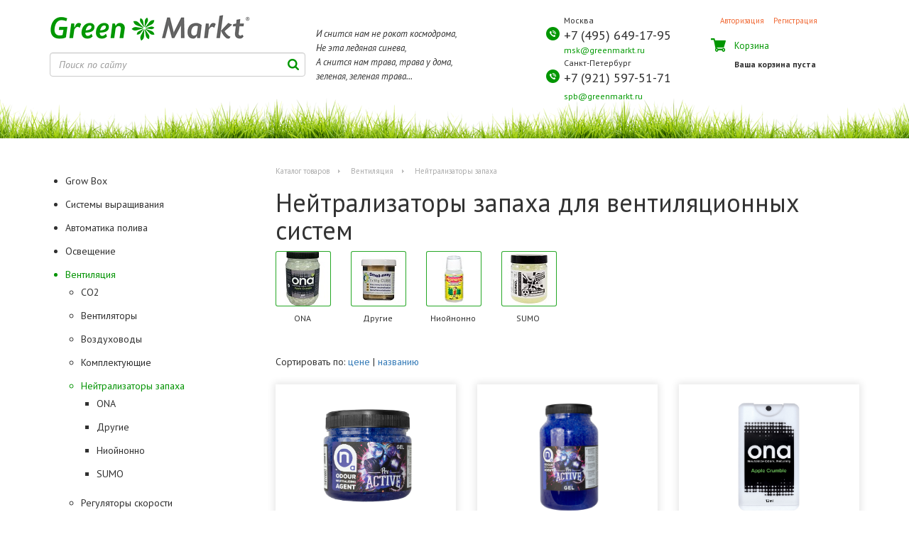

--- FILE ---
content_type: text/html; charset=UTF-8
request_url: https://greenmarkt.ru/catalog/943/
body_size: 42454
content:
<!DOCTYPE html>
<html>
<head>
    <meta http-equiv="Content-Type" content="text/html; charset=UTF-8" />
<meta name="robots" content="index, follow" />
<meta name="keywords" content="вентиляция, купить, спб, москва, Greenmart.ru, нейтрализаторы, запах" />
<meta name="description" content="Нейтрализаторы запаха для вентиляционных систем, купить по выгодной цене. Магазины в Москве и Санкт-Петербурге
 " />
<link href="/bitrix/js/ui/design-tokens/dist/ui.design-tokens.min.css?174783090323463" type="text/css"  rel="stylesheet" />
<link href="/bitrix/js/ui/fonts/opensans/ui.font.opensans.min.css?16781045012320" type="text/css"  rel="stylesheet" />
<link href="/bitrix/js/main/popup/dist/main.popup.bundle.min.css?175281991728056" type="text/css"  rel="stylesheet" />
<link href="/bitrix/cache/css/s1/GreenMarkt_new/page_f8eb6cb96b951d58188f981e232f5f52/page_f8eb6cb96b951d58188f981e232f5f52_v1.css?175282003537285" type="text/css"  rel="stylesheet" />
<link href="/bitrix/cache/css/s1/GreenMarkt_new/template_8113d9a0893ddcb7dccf99f253728e94/template_8113d9a0893ddcb7dccf99f253728e94_v1.css?1752820035294968" type="text/css"  data-template-style="true" rel="stylesheet" />
<script>if(!window.BX)window.BX={};if(!window.BX.message)window.BX.message=function(mess){if(typeof mess==='object'){for(let i in mess) {BX.message[i]=mess[i];} return true;}};</script>
<script>(window.BX||top.BX).message({"pull_server_enabled":"N","pull_config_timestamp":0,"shared_worker_allowed":"Y","pull_guest_mode":"N","pull_guest_user_id":0,"pull_worker_mtime":1747830791});(window.BX||top.BX).message({"PULL_OLD_REVISION":"Для продолжения корректной работы с сайтом необходимо перезагрузить страницу."});</script>
<script>(window.BX||top.BX).message({"JS_CORE_LOADING":"Загрузка...","JS_CORE_NO_DATA":"- Нет данных -","JS_CORE_WINDOW_CLOSE":"Закрыть","JS_CORE_WINDOW_EXPAND":"Развернуть","JS_CORE_WINDOW_NARROW":"Свернуть в окно","JS_CORE_WINDOW_SAVE":"Сохранить","JS_CORE_WINDOW_CANCEL":"Отменить","JS_CORE_WINDOW_CONTINUE":"Продолжить","JS_CORE_H":"ч","JS_CORE_M":"м","JS_CORE_S":"с","JSADM_AI_HIDE_EXTRA":"Скрыть лишние","JSADM_AI_ALL_NOTIF":"Показать все","JSADM_AUTH_REQ":"Требуется авторизация!","JS_CORE_WINDOW_AUTH":"Войти","JS_CORE_IMAGE_FULL":"Полный размер"});</script>

<script src="/bitrix/js/main/core/core.min.js?1752819978230432"></script>

<script>BX.Runtime.registerExtension({"name":"main.core","namespace":"BX","loaded":true});</script>
<script>BX.setJSList(["\/bitrix\/js\/main\/core\/core_ajax.js","\/bitrix\/js\/main\/core\/core_promise.js","\/bitrix\/js\/main\/polyfill\/promise\/js\/promise.js","\/bitrix\/js\/main\/loadext\/loadext.js","\/bitrix\/js\/main\/loadext\/extension.js","\/bitrix\/js\/main\/polyfill\/promise\/js\/promise.js","\/bitrix\/js\/main\/polyfill\/find\/js\/find.js","\/bitrix\/js\/main\/polyfill\/includes\/js\/includes.js","\/bitrix\/js\/main\/polyfill\/matches\/js\/matches.js","\/bitrix\/js\/ui\/polyfill\/closest\/js\/closest.js","\/bitrix\/js\/main\/polyfill\/fill\/main.polyfill.fill.js","\/bitrix\/js\/main\/polyfill\/find\/js\/find.js","\/bitrix\/js\/main\/polyfill\/matches\/js\/matches.js","\/bitrix\/js\/main\/polyfill\/core\/dist\/polyfill.bundle.js","\/bitrix\/js\/main\/core\/core.js","\/bitrix\/js\/main\/polyfill\/intersectionobserver\/js\/intersectionobserver.js","\/bitrix\/js\/main\/lazyload\/dist\/lazyload.bundle.js","\/bitrix\/js\/main\/polyfill\/core\/dist\/polyfill.bundle.js","\/bitrix\/js\/main\/parambag\/dist\/parambag.bundle.js"]);
</script>
<script>BX.Runtime.registerExtension({"name":"ui.design-tokens","namespace":"window","loaded":true});</script>
<script>BX.Runtime.registerExtension({"name":"ui.fonts.opensans","namespace":"window","loaded":true});</script>
<script>BX.Runtime.registerExtension({"name":"main.popup","namespace":"BX.Main","loaded":true});</script>
<script>BX.Runtime.registerExtension({"name":"popup","namespace":"window","loaded":true});</script>
<script type="extension/settings" data-extension="currency.currency-core">{"region":"ru"}</script>
<script>BX.Runtime.registerExtension({"name":"currency.currency-core","namespace":"BX.Currency","loaded":true});</script>
<script>BX.Runtime.registerExtension({"name":"currency","namespace":"window","loaded":true});</script>
<script>(window.BX||top.BX).message({"LANGUAGE_ID":"ru","FORMAT_DATE":"DD.MM.YYYY","FORMAT_DATETIME":"DD.MM.YYYY HH:MI:SS","COOKIE_PREFIX":"BITRIX_SM","SERVER_TZ_OFFSET":"10800","UTF_MODE":"Y","SITE_ID":"s1","SITE_DIR":"\/","USER_ID":"","SERVER_TIME":1768833093,"USER_TZ_OFFSET":0,"USER_TZ_AUTO":"Y","bitrix_sessid":"c7c8a52e65cb53f760c674e2be0bb1fd"});</script>


<script src="/bitrix/js/pull/protobuf/protobuf.min.js?167749743476433"></script>
<script src="/bitrix/js/pull/protobuf/model.min.js?167749743414190"></script>
<script src="/bitrix/js/main/core/core_promise.min.js?16774974362490"></script>
<script src="/bitrix/js/rest/client/rest.client.min.js?16774974459240"></script>
<script src="/bitrix/js/pull/client/pull.client.min.js?174783079249849"></script>
<script src="/bitrix/js/main/jquery/jquery-1.12.4.min.js?167810452497163"></script>
<script src="/bitrix/js/main/popup/dist/main.popup.bundle.min.js?175281997766962"></script>
<script src="/bitrix/js/currency/currency-core/dist/currency-core.bundle.min.js?17478306884569"></script>
<script src="/bitrix/js/currency/core_currency.min.js?1747830688835"></script>
<script>BX.setCSSList(["\/bitrix\/templates\/GreenMarkt_new\/components\/bitrix\/catalog\/greencatalog\/style.css","\/bitrix\/templates\/GreenMarkt_new\/components\/bitrix\/catalog\/greencatalog\/bitrix\/catalog.section.list\/.default\/style.css","\/bitrix\/templates\/GreenMarkt_new\/components\/bitrix\/system.pagenavigation\/.default\/style.css","\/bitrix\/templates\/GreenMarkt_new\/components\/bitrix\/catalog\/greencatalog\/bitrix\/catalog.section\/.default\/style.css","\/bitrix\/templates\/GreenMarkt_new\/components\/bitrix\/catalog\/greencatalog\/bitrix\/catalog.section\/.default\/themes\/green\/style.css","\/bitrix\/templates\/GreenMarkt_new\/css\/font-awesome-4.7.0\/css\/font-awesome.min.css","\/bitrix\/templates\/GreenMarkt_new\/css\/select2\/select2.css","\/bitrix\/templates\/GreenMarkt_new\/css\/select2\/select2-theme.css","\/bitrix\/templates\/GreenMarkt_new\/css\/slick.css","\/bitrix\/templates\/GreenMarkt_new\/css\/custom.css","\/bitrix\/templates\/GreenMarkt_new\/components\/bitrix\/system.auth.form\/greenauth\/style.css","\/bitrix\/templates\/GreenMarkt_new\/components\/bitrix\/menu\/greenmarkt_ls\/style.css","\/bitrix\/templates\/GreenMarkt_new\/components\/bitrix\/breadcrumb\/breadcrumb\/style.css","\/bitrix\/templates\/GreenMarkt_new\/styles.css"]);</script>
<!-- dev2fun module opengraph -->
<meta property="og:title" content="Нейтрализаторы запаха для вентиляционных систем, купить по выгодной цене | Магазин гидропоники в Москве и СПб Greenmart.ru"/>
<meta property="og:description" content="Нейтрализаторы запаха для вентиляционных систем, купить по выгодной цене. Магазины в Москве и Санкт-Петербурге"/>
<meta property="og:url" content="https://greenmarkt.ru/catalog/943/"/>
<meta property="og:type" content="website"/>
<meta property="og:site_name" content="GreenMarkt"/>
<meta property="og:image" content="https://greenmarkt.ru/upload/iblock/935/935c481a1ebfe365ed5239d8bd254833.jpg"/>
<meta property="og:image:type" content="image/jpeg"/>
<meta property="og:image:width" content="66"/>
<meta property="og:image:height" content="80"/>
<!-- /dev2fun module opengraph -->



<script src="/bitrix/templates/GreenMarkt_new/components/bitrix/menu/greenmarkt_ls/script.js?1677497547174"></script>
<script src="/bitrix/templates/GreenMarkt_new/components/bitrix/catalog/greencatalog/bitrix/catalog.section/.default/script.js?167749754639237"></script>

    <title>Нейтрализаторы запаха для вентиляционных систем, купить по выгодной цене | Магазин гидропоники в Москве и СПб Greenmart.ru</title>

    <!-- Google Tag Manager -->
    <script>(function(w,d,s,l,i){w[l]=w[l]||[];w[l].push({'gtm.start':
                new Date().getTime(),event:'gtm.js'});var f=d.getElementsByTagName(s)[0],
            j=d.createElement(s),dl=l!='dataLayer'?'&l='+l:'';j.async=true;j.src=
            'https://www.googletagmanager.com/gtm.js?id='+i+dl;f.parentNode.insertBefore(j,f);
        })(window,document,'script','dataLayer','GTM-T2K7JZ6');</script>
    <!-- End Google Tag Manager -->

    <meta name="viewport" content="width=device-width, initial-scale=1, maximum-scale=1"/>
    <meta name="yandex-verification" content="56a720f74b1450f3" />
    <meta name='wmail-verification' content='30288f78df30e0bb4e05ddf16a722732' />
    <meta name="msvalidate.01" content="87F8D2489E076E331138E6DBA6C06E34" />
    <link href='https://fonts.googleapis.com/css?family=PT+Sans:400,400italic,700,700italic&subset=latin,cyrillic'
          rel='stylesheet' type='text/css'>

    <link rel="canonical" href="https://greenmarkt.ru:443/catalog/943/" />        <!-- scripts-->
    <script src="/bitrix/templates/GreenMarkt_new/js/jquery-2.1.4.min.js"></script>
    <script src="/bitrix/templates/GreenMarkt_new/js/bootstrap.min.js"></script>
    <script src="/bitrix/templates/GreenMarkt_new/js/jquery-ui.min.js"></script>
    <script src="/bitrix/templates/GreenMarkt_new/js/nicescroll.js"></script>
    <script src="/bitrix/templates/GreenMarkt_new/js/datetimepicker.js"></script>
    <script src="/bitrix/templates/GreenMarkt_new/js/jquery.maskedinput.min.js"></script>
    <script src="/bitrix/templates/GreenMarkt_new/js/cookies.js"></script>
    <script src="/bitrix/templates/GreenMarkt_new/js/jquery.fancybox.pack.js"></script>
        <script src="/bitrix/templates/GreenMarkt_new/js/select2/select2.full.min.js?123"></script>
    <script src="/bitrix/templates/GreenMarkt_new/js/jquery-validate/jquery.validate.min.js"></script>
    <script src="/bitrix/templates/GreenMarkt_new/js/jquery-validate/messages_ru.js"></script>
    <script src="/bitrix/templates/GreenMarkt_new/js/inputmask/jquery.inputmask.bundle.min.js"></script>

        <script src="/bitrix/templates/GreenMarkt_new/js/slick.min.js"></script>
        

    <!-- fotorama.css & fotorama.js. -->
    <link href="https://cdnjs.cloudflare.com/ajax/libs/fotorama/4.6.4/fotorama.css" rel="stylesheet"> <!-- 3 KB -->
    <script src="https://cdnjs.cloudflare.com/ajax/libs/fotorama/4.6.4/fotorama.js"></script> <!-- 16 KB -->

    <script src="/bitrix/templates/GreenMarkt_new/js/main.js?1768833093"></script>
    </head>

<body>
<!-- Google Tag Manager (noscript) -->
<noscript><iframe src="https://www.googletagmanager.com/ns.html?id=GTM-T2K7JZ6"
                  height="0" width="0" style="display:none;visibility:hidden"></iframe></noscript>
<!-- End Google Tag Manager (noscript) -->


<div class="wrapper-all">

    <header id="site-header">
        <div class="header-content">
            <div class="container">
                <div class="leaves visible-lg-block"></div>
                <div class="row">
                    <div class="header-line col-md-4 col-sm-6 col-xs-12"><a href="/" title="GreenMarkt"
                                                                            class="logo"></a>
                        <form action="/search/" method="get" id="search-form-top" class="search-form">
                            <input type="search" placeholder="Поиск по сайту" id="search-input-top"
                                   class="form-control" name="q" value="" size="15" maxlength="50"/>
                            <label for="search-input-top">&nbsp;</label>
                        </form>
                    </div>
                    <div class="text-zone header-line col-md-3 col-sm-6 col-xs-9 col-xs-offset-2 col-md-offset-0"><br/>
                        <p>И снится нам не рокот космодрома,<br/>Не эта ледяная синева,<br/>А снится нам трава, трава у
                            дома,<br/>зеленая, зеленая трава...</p>
                    </div>
                    <div class="contacts col-md-2 col-sm-6 col-xs-12">
                        <div class="row">
                            <div class="contacts-block col-md-12 col-sm-6 col-sm-offset-0 col-xs-7 col-xs-offset-3 head_msk">
                                <div>Москва</div>
                                <div class="phone">
                                    <div class="icon icon-header-phone"></div>
                                    <a href="tel:+74956491795" class="phone-number">+7 (495) 649-17-95</a>
                                </div>
                            </div>
                            <div class="contacts-block col-md-12 col-sm-6 col-sm-offset-0 col-xs-7 col-xs-offset-3 head_msk"><a
                                    href="mailto:msk@greenmarkt.ru" class="email">msk@greenmarkt.ru</a></div>
                            <div class="contacts-block col-md-12 col-sm-6 col-sm-offset-0 col-xs-7 col-xs-offset-3">
                                <div>Санкт-Петербург</div>
                                <div class="phone">
                                    <div class="icon icon-header-phone"></div>
                                    <a href="tel:+74956491795" class="phone-number">+7 (921) 597-51-71</a>
                                </div>
                            </div>
                            <div class="contacts-block col-md-12 col-sm-6 col-sm-offset-0 col-xs-7 col-xs-offset-3"><a
                                    href="mailto:spb@greenmarkt.ru" class="email">spb@greenmarkt.ru</a></div>
                        </div>
                    </div>
                    <div class="cab col-md-3 col-sm-6 col-xs-12">
                        <!-- cabinet -->
                        <div class="row cab-header clearfix col-md-12 col-sm-6 col-xs-10 col-xs-offset-1">
        <a id="auth_link" onclick="document.getElementById('window1').style.display = ''; document.getElementById('auth').style.display = ''; document.getElementById('reg').style.display = 'none'; document.getElementById('form-login').style.display = ''; document.getElementById('recovery').style.display = 'none'; return false">Авторизация</a>
      <a id="reg_link" onclick="document.getElementById('window1').style.display = ''; document.getElementById('reg').style.display = ''; document.getElementById('auth').style.display = 'none'; return false;">Регистрация</a>
    </div>


<div id="window1" style="display:none; opacity: 0.5;"></div>
<div id="auth" style="display:none;">
  <div class="close1" onclick="close2()"></div>
  
    <form action="" method="post" id="form-login" style="  margin: 10px;">
    <img style="   float: left;  margin-right: 20px;" src="/bitrix/templates/GreenMarkt_new/images/question.png" style="  float: left;  margin-right: 30px;">
    <p class="aut-text">Если вы что-то уже покупали на сайте ранее, введите свой e-mail и пароль:</p>
    <table style="  margin-left: 90px;">
      <tr>
        <td colspan="2" ><p id="auth_alert"></p></td>
      </tr>
      <tr>
        <th style="width: 100px;">Логин:</th>
        <td><input type="text" name="login"></td>
      </tr>
      <tr>
        <th style="width: 100px;">Пароль:</th>
        <td><input type="password" name="password"></td>
      </tr>
    <tr style="  height: 20px;"></tr>
    <tr>
      <td><input class="aut-button" type="button" name="submit" value="Войти"></td>
      <td><input class="rec-button" id="link-recovery" type="button" name="submit" value="Забыли пароль?"><br /></td>
    </tr>
  </table>
</form>
<div class="recovery" id="recovery">
  <form action="" method="post" id="form-recovery">
    <img src="/bitrix/templates/GreenMarkt_new/images/question.png" style="  float: left;  margin-right: 30px;">
    <p style="  margin-top: 20px;  margin-bottom: 10px;  color: black;">ВОССТАНОВЛЕНИЕ ПАРОЛЯ</p>
    E-mail: <input type="text" name="email"><br>
    <input style="  margin-top: 15px;  margin-bottom: 15px;"class="aut-button" type="button" name="submit" value="Выслать новый пароль">
  </form>
</div>
<!--<strong>Авторизуйтесь</strong>-->
</div>
<div id="reg" style="display:none;">
<div title="Close" class="close1" onclick="close1()"></div>
<img src="/bitrix/templates/GreenMarkt_new/images/question.png" style="  float: left;  margin-right: 30px;">
<a id="link-register" style="   color: #333333; font-size: 20px;  font-family: Georgia, Times New Roman;  font-style: italic;  font-size: 24px;">Регистрация</a><br />
<p style="  margin-bottom: 10px;">Поля отмеченные звёздочкой - обязательны для заполнения. Спасибо.</p>
<p id="reg_alert"></p>
<div class="register">
  <p id="reg_alert"></p>
  <form style="margin-left: 90px;" action="" method="post" id="form-register">
    <div style="margin-left: 15px;" class="reg-text">
      <div>
        <p>E-mail:*</p>
        <input class="reg-input" type="text" name="email">
      </div>
      <div>
        <p>Пароль:*</p>
        <input class="reg-input" type="password" name="pass">
      </div>
      <div>
        <p>Пароль еще раз:*</p>
        <input class="reg-input" type="password" name="pass2">
      </div>
      <div>
        <p>Имя:*</p>
        <input class="reg-input" type="text" name="name">
      </div>
      <div>
        <p>Мобильный:</p>
        <input class="reg-input" type="text" name="phone">
      </div>
    </div>
    <!--Пароль: <input type="text" name="pass"><br>
    Пароль еще раз: <input type="text" name="pass2"><br>
    Имя: <input type="text" name="name"><br>
    E-mail: <input type="text" name="email"><br>
    Мобильный: <input type="text" name="phone"><br>-->
    <input style="  margin-top: 15px;  margin-bottom: 10px;" class="aut-button" type="button" name="submit" value="Зарегистрироваться">
      <div style="display: none">
          <input id="test1" name="test1" type="hidden" value="10">
          <input id="test2" name="test2" type="hidden" value="1">
      </div>
  </form>
</div>
<!--<strong>Авторизуйтесь</strong>-->
</div>
<script>
function close2(){
  document.getElementById("auth").style.display = "none";
  document.getElementById("window1").style.display = "none";
}
function close1(){
  document.getElementById("reg").style.display = "none";
  document.getElementById("window1").style.display = "none";
}
$(function() {
  $('#auth-exit').click(function() {
    $.ajax({
        type: 'POST',
        url: '/include/auth.php',
        data: {
            mode: 'exit'
        },
        dataType: 'json',
        success: function(result) {
            if (result.status)
                location.reload();
        }
    });
});
$('#form-login input[name=submit]').click(function() {
    $.ajax({
        type: 'POST',
        url: '/include/auth.php',
        data: {
            mode: 'login',
            login: $('#form-login input[name=login]').val(),
            password: $('#form-login input[name=password]').val()
        },
        dataType: 'json',
        success: function(result) {
            if (result.status) {
                location.reload();
            } else {
                //alert(result.message);
                $('#auth_alert').html(result.message);
                var o = $("#form-login");
                shake(o);
            }
        }
    });
});
$('#link-register').click(function() {
    $('#auth .register').show();
});
$('#form-register input[name=submit]').click(function() {
    $.ajax({
        type: 'POST',
        url: '/include/auth.php',
        data: {
            mode: 'register',
            email: $('#form-register input[name=email]').val(),
            pass: $('#form-register input[name=pass]').val(),
            pass2: $('#form-register input[name=pass2]').val(),
            name: $('#form-register input[name=name]').val(),
            phone: $('#form-register input[name=phone]').val(),
            test1: $('#form-register input[name=test1]').val(),
            test2: $('#form-register input[name=test2]').val(),
            test3: +$('#form-register input[name=test1]').val() + +$('#form-register input[name=test2]').val()
        },
        dataType: 'json',
        success: function(result) {
            if (result.status) {
                location.reload();
            } else {
                //alert(result.message);
                //$('#reg_alert').val() = result.message;
                //document.getElementById("reg_alert").value = "Johnny Bravo";
                //$("#reg_alert").val("Ошибка");
                $('#reg_alert').html(result.message);
                var o = $(".register");
                shake(o);
                //var o = $("#reg_alert");
                //shake(o);
            }
        }
    });
});
$('#link-recovery').click(function() {
    $('#auth .recovery').show();
    document.getElementById('form-login').style.display = 'none';
});
$('#form-recovery input[name=submit]').click(function() {
    $.ajax({
        type: 'POST',
        url: '/include/auth.php',
        data: {
            mode: 'recovery',
            email: $('#form-recovery input[name=email]').val()
        },
        dataType: 'json',
        success: function(result) {
            if (result.status)
                location.reload();
            else
                alert(result.message);
        }
    });
});
});

</script>

                        <!-- basket -->

                        <!--'start_frame_cache_oLJPsr'--> 
 

	<div class="cab-cart col-md-12 col-sm-6 col-xs-10 col-xs-offset-1">
	  <div class="basket">
	    <div class="icon icon-header-cart"></div>
	  </div>
	  <a href="/personal/basket/" class="content">
	    <div class="header">Корзина</div>
	    <span class="cart-count">Ваша корзина пуста</span>
	  </a>
	</div>
	 <!--'end_frame_cache_oLJPsr'-->                    </div>
                </div>
            </div>
        </div>


        
        
            </header>

    <div class="container">
        <div class="row">
            <div class="col-xs-12">
                <div class="row main-content">
                    <div class="aside col-md-3">
                        <div class="row catalog-menu">
                            <div class="links col-xs-12">
                                



<ul class="root">

	
				<li >
				<a href="/catalog/901/"  >Grow Box</a>
								<ul class="child" style="display:none;">

	
	

	
				<li >
				<a href="/catalog/1721/"  >Garden Highpro</a>
								<ul class="child" style="display:none;">

	
	

	
	
						<li class="closed">
					<a href="/catalog/1751/"  >Probox Basic</a>
				</li>
		
	
	

	
	
						<li class="closed">
					<a href="/catalog/1772/"  >Probox Ecopro</a>
				</li>
		
	
	

	
	
						<li class="closed">
					<a href="/catalog/1752/"  >Probox Indoor</a>
				</li>
		
	
	

	
	
						<li class="closed">
					<a href="/catalog/1758/"  >Probox Magnum</a>
				</li>
		
	
	

	
	
						<li class="closed">
					<a href="/catalog/1753/"  >Probox Propagator</a>
				</li>
		
	
	

			</ul></li>	
				<li >
				<a href="/catalog/1716/"  >Homebox</a>
								<ul class="child" style="display:none;">

	
	

	
	
						<li class="closed">
					<a href="/catalog/907/"  >HomeLab</a>
				</li>
		
	
	

	
	
						<li class="closed">
					<a href="/catalog/908/"  >Homebox</a>
				</li>
		
	
	

			</ul></li>	
				<li >
				<a href="/catalog/1717/"  >Secret Jardin</a>
								<ul class="child" style="display:none;">

	
	

	
	
						<li class="closed">
					<a href="/catalog/902/"  >Cristal</a>
				</li>
		
	
	

	
	
						<li class="closed">
					<a href="/catalog/903/"  >Dark Propagator</a>
				</li>
		
	
	

	
	
						<li class="closed">
					<a href="/catalog/904/"  >Dark Room</a>
				</li>
		
	
	

	
	
						<li class="closed">
					<a href="/catalog/905/"  >Dark Room Twin</a>
				</li>
		
	
	

	
	
						<li class="closed">
					<a href="/catalog/906/"  >Dark Street</a>
				</li>
		
	
	

	
	
						<li class="closed">
					<a href="/catalog/1158/"  >Hydro Shoot</a>
				</li>
		
	
	

	
	
						<li class="closed">
					<a href="/catalog/911/"  >Orca</a>
				</li>
		
	
	

			</ul></li>	
	
						<li class="closed">
					<a href="/catalog/1775/"  >King Box</a>
				</li>
		
	
	

	
	
						<li class="closed">
					<a href="/catalog/912/"  >Аксессуары</a>
				</li>
		
	
	

			</ul></li>	
				<li >
				<a href="/catalog/1119/"  >Системы выращивания</a>
								<ul class="child" style="display:none;">

	
	

	
	
						<li class="closed">
					<a href="/catalog/1755/"  >Aero Pot</a>
				</li>
		
	
	

	
	
						<li class="closed">
					<a href="/catalog/1774/"  >DWC Pot</a>
				</li>
		
	
	

	
	
						<li class="closed">
					<a href="/catalog/1735/"  >Поливочные системы</a>
				</li>
		
	
	

	
	
						<li class="closed">
					<a href="/catalog/1120/"  >Aqua Pot</a>
				</li>
		
	
	

	
	
						<li class="closed">
					<a href="/catalog/1121/"  >CubePot</a>
				</li>
		
	
	

	
	
						<li class="closed">
					<a href="/catalog/1127/"  >Wilma</a>
				</li>
		
	
	

	
				<li >
				<a href="/catalog/1129/"  >Горшки и Вёдра</a>
								<ul class="child" style="display:none;">

	
	

	
	
						<li class="closed">
					<a href="/catalog/1691/"  >Ведра/горшки круглые</a>
				</li>
		
	
	

	
	
						<li class="closed">
					<a href="/catalog/1692/"  >Контейнеры квадратные</a>
				</li>
		
	
	

	
	
						<li class="closed">
					<a href="/catalog/1693/"  >Сетчатые горшки</a>
				</li>
		
	
	

			</ul></li>	
				<li >
				<a href="/catalog/1130/"  >Нетканые мешки</a>
								<ul class="child" style="display:none;">

	
	

	
	
						<li class="closed">
					<a href="/catalog/1738/"  >Домашний урожай</a>
				</li>
		
	
	

	
	
						<li class="closed">
					<a href="/catalog/1768/"  >ГеоГоршок</a>
				</li>
		
	
	

	
	
						<li class="closed">
					<a href="/catalog/1131/"  >BagPot</a>
				</li>
		
	
	

	
	
						<li class="closed">
					<a href="/catalog/1132/"  >Мешок-корешок</a>
				</li>
		
	
	

			</ul></li>	
	
						<li class="closed">
					<a href="/catalog/1133/"  >Поддоны</a>
				</li>
		
	
	

			</ul></li>	
				<li >
				<a href="/catalog/913/"  >Автоматика полива</a>
								<ul class="child" style="display:none;">

	
	

	
	
						<li class="closed">
					<a href="/catalog/916/"  >Блюматы</a>
				</li>
		
	
	

	
	
						<li class="closed">
					<a href="/catalog/917/"  >Комплектующие</a>
				</li>
		
	
	

	
				<li >
				<a href="/catalog/918/"  >Компрессоры</a>
								<ul class="child" style="display:none;">

	
	

	
	
						<li class="closed">
					<a href="/catalog/919/"  >Hailea</a>
				</li>
		
	
	

	
	
						<li class="closed">
					<a href="/catalog/1154/"  >Другие</a>
				</li>
		
	
	

	
	
						<li class="closed">
					<a href="/catalog/920/"  >Resun</a>
				</li>
		
	
	

			</ul></li>	
	
						<li class="closed">
					<a href="/catalog/923/"  >Помпы</a>
				</li>
		
	
	

	
	
						<li class="closed">
					<a href="/catalog/927/"  >Распылители</a>
				</li>
		
	
	

	
				<li >
				<a href="/catalog/1713/"  >Фитинги</a>
								<ul class="child" style="display:none;">

	
	

	
	
						<li class="closed">
					<a href="/catalog/914/"  >AZUD</a>
				</li>
		
	
	

	
	
						<li class="closed">
					<a href="/catalog/1714/"  >ABRISA</a>
				</li>
		
	
	

			</ul></li></ul></li>	
				<li >
				<a href="/catalog/1071/"  >Освещение </a>
								<ul class="child" style="display:none;">

	
	

	
				<li >
				<a href="/catalog/1072/"  >LED-свет</a>
								<ul class="child" style="display:none;">

	
	

	
	
						<li class="closed">
					<a href="/catalog/1075/"  >Основной свет</a>
				</li>
		
	
	

	
	
						<li class="closed">
					<a href="/catalog/1077/"  >Лампы досвечивания</a>
				</li>
		
	
	

			</ul></li>	
				<li >
				<a href="/catalog/1078/"  >Дроссели</a>
								<ul class="child" style="display:none;">

	
	

	
	
						<li class="closed">
					<a href="/catalog/1079/"  >Дроссели</a>
				</li>
		
	
	

	
	
						<li class="closed">
					<a href="/catalog/1080/"  >ИЗУ</a>
				</li>
		
	
	

	
				<li >
				<a href="/catalog/1081/"  >Комплекты</a>
								<ul class="child" style="display:none;">

	
	

	
	
						<li class="closed">
					<a href="/catalog/1084/"  >Россия</a>
				</li>
		
	
	

			</ul></li></ul></li>	
	
						<li class="closed">
					<a href="/catalog/1085/"  >Комплектующие</a>
				</li>
		
	
	

	
	
						<li class="closed">
					<a href="/catalog/1086/"  >Конденсаторы</a>
				</li>
		
	
	

	
				<li >
				<a href="/catalog/1087/"  >Лампы</a>
								<ul class="child" style="display:none;">

	
	

	
	
						<li class="closed">
					<a href="/catalog/1761/"  >CMH</a>
				</li>
		
	
	

	
				<li >
				<a href="/catalog/1088/"  >ДНАТ/ДНаЗ</a>
								<ul class="child" style="display:none;">

	
	

	
	
						<li class="closed">
					<a href="/catalog/1773/"  >Lumatek</a>
				</li>
		
	
	

	
	
						<li class="closed">
					<a href="/catalog/1089/"  >Osram</a>
				</li>
		
	
	

	
	
						<li class="closed">
					<a href="/catalog/1090/"  >Philips</a>
				</li>
		
	
	

	
	
						<li class="closed">
					<a href="/catalog/1091/"  >Reflux</a>
				</li>
		
	
	

	
	
						<li class="closed">
					<a href="/catalog/1093/"  >Sylvania</a>
				</li>
		
	
	

	
	
						<li class="closed">
					<a href="/catalog/1695/"  >Другие</a>
				</li>
		
	
	

	
	
						<li class="closed">
					<a href="/catalog/1727/"  >GIB</a>
				</li>
		
	
	

			</ul></li>	
	
						<li class="closed">
					<a href="/catalog/1094/"  >ДРИ/ДРИЗ</a>
				</li>
		
	
	

	
	
						<li class="closed">
					<a href="/catalog/1095/"  >ЭСЛ</a>
				</li>
		
	
	

	
	
						<li class="closed">
					<a href="/catalog/1697/"  >Osram Fluora</a>
				</li>
		
	
	

			</ul></li>	
				<li >
				<a href="/catalog/1096/"  >Отражатели и охладители</a>
								<ul class="child" style="display:none;">

	
	

	
	
						<li class="closed">
					<a href="/catalog/1097/"  >Cool Master</a>
				</li>
		
	
	

	
				<li >
				<a href="/catalog/1099/"  >Cool Tube</a>
								<ul class="child" style="display:none;">

	
	

	
	
						<li class="closed">
					<a href="/catalog/1100/"  >Голландия</a>
				</li>
		
	
	

			</ul></li>	
				<li >
				<a href="/catalog/1102/"  >Отражатели</a>
								<ul class="child" style="display:none;">

	
	

	
	
						<li class="closed">
					<a href="/catalog/1103/"  >Отражатель для ДНаТ</a>
				</li>
		
	
	

	
	
						<li class="closed">
					<a href="/catalog/1104/"  >Отражатель для ЭСЛ</a>
				</li>
		
	
	

			</ul></li></ul></li>	
	
						<li class="closed">
					<a href="/catalog/1715/"  >Защитные очки</a>
				</li>
		
	
	

	
	
						<li class="closed">
					<a href="/catalog/1105/"  >Отражающие пленки</a>
				</li>
		
	
	

	
	
						<li class="closed">
					<a href="/catalog/1728/"  >Зеленый свет</a>
				</li>
		
	
	

	
	
						<li class="closed">
					<a href="/catalog/1106/"  >Регулируемые подвесы</a>
				</li>
		
	
	

	
	
						<li class="closed">
					<a href="/catalog/1107/"  >Рельсы</a>
				</li>
		
	
	

	
				<li >
				<a href="/catalog/1108/"  >Тепличные светильники</a>
								<ul class="child" style="display:none;">

	
	

	
	
						<li class="closed">
					<a href="/catalog/1109/"  >Для ДНаТ-ламп</a>
				</li>
		
	
	

	
	
						<li class="closed">
					<a href="/catalog/1708/"  >Для Plasma-ламп</a>
				</li>
		
	
	

			</ul></li>	
				<li >
				<a href="/catalog/1111/"  >ЭПРА</a>
								<ul class="child" style="display:none;">

	
	

	
	
						<li class="closed">
					<a href="/catalog/1688/"  >Nanolux аксессуары</a>
				</li>
		
	
	

	
	
						<li class="closed">
					<a href="/catalog/1709/"  >1000 Вт</a>
				</li>
		
	
	

	
	
						<li class="closed">
					<a href="/catalog/1710/"  >400 Вт</a>
				</li>
		
	
	

	
	
						<li class="closed">
					<a href="/catalog/1711/"  >600 Вт</a>
				</li>
		
	
	

			</ul></li></ul></li>	
				<li  class="active" >
				<a href="/catalog/929/"  class="selected"  >Вентиляция</a>
								<ul class="child" >

	
	

	
	
						<li class="closed">
					<a href="/catalog/930/"  >CO2</a>
				</li>
		
	
	

	
				<li >
				<a href="/catalog/931/"  >Вентиляторы</a>
								<ul class="child" style="display:none;">

	
	

	
	
						<li class="closed">
					<a href="/catalog/932/"  >Soler-Palau  Silent</a>
				</li>
		
	
	

	
	
						<li class="closed">
					<a href="/catalog/935/"  >Ventilution</a>
				</li>
		
	
	

	
	
						<li class="closed">
					<a href="/catalog/1685/"  >CAN-FAN</a>
				</li>
		
	
	

	
	
						<li class="closed">
					<a href="/catalog/936/"  >Канальные</a>
				</li>
		
	
	

	
	
						<li class="closed">
					<a href="/catalog/937/"  >На прищепке</a>
				</li>
		
	
	

	
	
						<li class="closed">
					<a href="/catalog/1162/"  >Напольные</a>
				</li>
		
	
	

	
	
						<li class="closed">
					<a href="/catalog/1793/"  >HDD-Silent</a>
				</li>
		
	
	

			</ul></li>	
				<li >
				<a href="/catalog/938/"  >Воздуховоды</a>
								<ul class="child" style="display:none;">

	
	

	
	
						<li class="closed">
					<a href="/catalog/939/"  >Aludec</a>
				</li>
		
	
	

	
	
						<li class="closed">
					<a href="/catalog/940/"  >PVC</a>
				</li>
		
	
	

	
	
						<li class="closed">
					<a href="/catalog/941/"  >Шумоизоляционные</a>
				</li>
		
	
	

			</ul></li>	
	
						<li class="closed">
					<a href="/catalog/942/"  >Комплектующие</a>
				</li>
		
	
	

	
				<li  class="active" >
				<a href="/catalog/943/"  class="selected"  >Нейтрализаторы запаха</a>
								<ul class="child" >

	
	

	
	
						<li class="closed">
					<a href="/catalog/944/"  >ONA</a>
				</li>
		
	
	

	
	
						<li class="closed">
					<a href="/catalog/945/"  >Другие</a>
				</li>
		
	
	

	
	
						<li class="closed">
					<a href="/catalog/946/"  >Ниойнонно</a>
				</li>
		
	
	

	
	
						<li class="closed">
					<a href="/catalog/1701/"  >SUMO</a>
				</li>
		
	
	

			</ul></li>	
	
						<li class="closed">
					<a href="/catalog/947/"  >Регуляторы скорости</a>
				</li>
		
	
	

	
				<li >
				<a href="/catalog/948/"  >Угольные фильтры</a>
								<ul class="child" style="display:none;">

	
	

	
	
						<li class="closed">
					<a href="/catalog/949/"  >Can-Lite</a>
				</li>
		
	
	

	
	
						<li class="closed">
					<a href="/catalog/950/"  >Carbon Active</a>
				</li>
		
	
	

	
	
						<li class="closed">
					<a href="/catalog/952/"  >Nanofilter</a>
				</li>
		
	
	

	
	
						<li class="closed">
					<a href="/catalog/955/"  >Канальные</a>
				</li>
		
	
	

	
	
						<li class="closed">
					<a href="/catalog/956/"  >Уголь</a>
				</li>
		
	
	

	
	
						<li class="closed">
					<a href="/catalog/1696/"  >Magic Air</a>
				</li>
		
	
	

	
	
						<li class="closed">
					<a href="/catalog/1722/"  >T-фильтры</a>
				</li>
		
	
	

	
	
						<li class="closed">
					<a href="/catalog/1723/"  >КЛЕВЕР</a>
				</li>
		
	
	

	
	
						<li class="closed">
					<a href="/catalog/1771/"  >PROACTIVE</a>
				</li>
		
	
	

			</ul></li>	
	
						<li class="closed">
					<a href="/catalog/1749/"  >Увлажнители воздуха</a>
				</li>
		
	
	

			</ul></li>	
				<li >
				<a href="/catalog/1051/"  >Приборы контроля</a>
								<ul class="child" style="display:none;">

	
	

	
	
						<li class="closed">
					<a href="/catalog/1052/"  >PH-метры</a>
				</li>
		
	
	

	
	
						<li class="closed">
					<a href="/catalog/1053/"  >TDS-метры</a>
				</li>
		
	
	

	
	
						<li class="closed">
					<a href="/catalog/1054/"  >Весы</a>
				</li>
		
	
	

	
	
						<li class="closed">
					<a href="/catalog/1055/"  >Калибровочные растворы</a>
				</li>
		
	
	

	
	
						<li class="closed">
					<a href="/catalog/1056/"  >Люксметры</a>
				</li>
		
	
	

	
	
						<li class="closed">
					<a href="/catalog/1057/"  >Микроскопы</a>
				</li>
		
	
	

	
				<li >
				<a href="/catalog/1058/"  >Регуляторы РН</a>
								<ul class="child" style="display:none;">

	
	

	
	
						<li class="closed">
					<a href="/catalog/1754/"  >Biobizz</a>
				</li>
		
	
	

	
	
						<li class="closed">
					<a href="/catalog/1783/"  >Alpha NPK</a>
				</li>
		
	
	

	
	
						<li class="closed">
					<a href="/catalog/1779/"  >SIMPLEX</a>
				</li>
		
	
	

	
	
						<li class="closed">
					<a href="/catalog/1060/"  >Canna</a>
				</li>
		
	
	

	
	
						<li class="closed">
					<a href="/catalog/1061/"  >Terra Aquatica</a>
				</li>
		
	
	

	
	
						<li class="closed">
					<a href="/catalog/1063/"  >Plagron</a>
				</li>
		
	
	

	
	
						<li class="closed">
					<a href="/catalog/1065/"  >Прочие</a>
				</li>
		
	
	

			</ul></li>	
	
						<li class="closed">
					<a href="/catalog/1066/"  >Таймеры</a>
				</li>
		
	
	

	
	
						<li class="closed">
					<a href="/catalog/1067/"  >Термометры/контроллеры</a>
				</li>
		
	
	

	
				<li >
				<a href="/catalog/1726/"  >Контроллеры</a>
								<ul class="child" style="display:none;">

	
	

	
	
						<li class="closed">
					<a href="/catalog/1740/"  >E-MODE</a>
				</li>
		
	
	

	
	
						<li class="closed">
					<a href="/catalog/1741/"  >РН-контроллеры</a>
				</li>
		
	
	

			</ul></li></ul></li>	
				<li >
				<a href="/catalog/1134/"  >Субстраты</a>
								<ul class="child" style="display:none;">

	
	

	
	
						<li class="closed">
					<a href="/catalog/1757/"  >Пеностекло</a>
				</li>
		
	
	

	
	
						<li class="closed">
					<a href="/catalog/1780/"  >Губка для проращивания</a>
				</li>
		
	
	

	
	
						<li class="closed">
					<a href="/catalog/1135/"  >Вермикулит</a>
				</li>
		
	
	

	
	
						<li class="closed">
					<a href="/catalog/1137/"  >Земля</a>
				</li>
		
	
	

	
	
						<li class="closed">
					<a href="/catalog/1138/"  >Керамзит</a>
				</li>
		
	
	

	
				<li >
				<a href="/catalog/1139/"  >Кокос</a>
								<ul class="child" style="display:none;">

	
	

	
	
						<li class="closed">
					<a href="/catalog/1770/"  >Easy Plug</a>
				</li>
		
	
	

	
	
						<li class="closed">
					<a href="/catalog/1140/"  >U-Gro</a>
				</li>
		
	
	

	
	
						<li class="closed">
					<a href="/catalog/1141/"  >Голландия</a>
				</li>
		
	
	

	
	
						<li class="closed">
					<a href="/catalog/1143/"  >Шри-Ланка</a>
				</li>
		
	
	

			</ul></li>	
				<li >
				<a href="/catalog/1144/"  >Минеральная вата</a>
								<ul class="child" style="display:none;">

	
	

	
	
						<li class="closed">
					<a href="/catalog/1146/"  >Grodan</a>
				</li>
		
	
	

	
	
						<li class="closed">
					<a href="/catalog/1147/"  >RFX</a>
				</li>
		
	
	

			</ul></li>	
	
						<li class="closed">
					<a href="/catalog/1150/"  >Перлит</a>
				</li>
		
	
	

			</ul></li>	
				<li >
				<a href="/catalog/965/"  >Удобрения</a>
								<ul class="child" style="display:none;">

	
	

	
				<li >
				<a href="/catalog/966/"  >Advanced Hydroponics</a>
								<ul class="child" style="display:none;">

	
	

	
	
						<li class="closed">
					<a href="/catalog/1803/"  >Базовое питание</a>
				</li>
		
	
	

	
	
						<li class="closed">
					<a href="/catalog/1804/"  >Стимуляторы</a>
				</li>
		
	
	

			</ul></li>	
				<li >
				<a href="/catalog/967/"  >Advanced Nutrients</a>
								<ul class="child" style="display:none;">

	
	

	
				<li >
				<a href="/catalog/968/"  >Базовое питание</a>
								<ul class="child" style="display:none;">

	
	

	
	
						<li class="closed">
					<a href="/catalog/969/"  >Connoisseur</a>
				</li>
		
	
	

	
	
						<li class="closed">
					<a href="/catalog/970/"  >Grow-Micro-Bloom</a>
				</li>
		
	
	

	
	
						<li class="closed">
					<a href="/catalog/971/"  >Iguana Juice</a>
				</li>
		
	
	

	
	
						<li class="closed">
					<a href="/catalog/972/"  >Jungle Juice</a>
				</li>
		
	
	

	
	
						<li class="closed">
					<a href="/catalog/973/"  >Jungle Juice 2</a>
				</li>
		
	
	

	
	
						<li class="closed">
					<a href="/catalog/974/"  >Sensi </a>
				</li>
		
	
	

			</ul></li>	
	
						<li class="closed">
					<a href="/catalog/975/"  >Комплекты</a>
				</li>
		
	
	

	
				<li >
				<a href="/catalog/976/"  >Стимуляторы</a>
								<ul class="child" style="display:none;">

	
	

	
	
						<li class="closed">
					<a href="/catalog/977/"  >250 мл</a>
				</li>
		
	
	

	
	
						<li class="closed">
					<a href="/catalog/978/"  >500 мл / 500 гр</a>
				</li>
		
	
	

	
	
						<li class="closed">
					<a href="/catalog/979/"  >1 литр</a>
				</li>
		
	
	

	
	
						<li class="closed">
					<a href="/catalog/980/"  >4 литра / 5 литров</a>
				</li>
		
	
	

	
	
						<li class="closed">
					<a href="/catalog/981/"  >10 литров / 20 литров</a>
				</li>
		
	
	

			</ul></li></ul></li>	
				<li >
				<a href="/catalog/982/"  >Aptus</a>
								<ul class="child" style="display:none;">

	
	

	
	
						<li class="closed">
					<a href="/catalog/1799/"  >Стартер-боксы</a>
				</li>
		
	
	

	
				<li >
				<a href="/catalog/983/"  >Удобрения</a>
								<ul class="child" style="display:none;">

	
	

	
	
						<li class="closed">
					<a href="/catalog/1809/"  >1 литр / 1 кг</a>
				</li>
		
	
	

	
	
						<li class="closed">
					<a href="/catalog/1816/"  >Мелкая фасовка</a>
				</li>
		
	
	

	
	
						<li class="closed">
					<a href="/catalog/1810/"  >5 литров и больше</a>
				</li>
		
	
	

	
	
						<li class="closed">
					<a href="/catalog/1811/"  >500 мл / 500 гр</a>
				</li>
		
	
	

			</ul></li>	
				<li >
				<a href="/catalog/984/"  >Стимуляторы</a>
								<ul class="child" style="display:none;">

	
	

	
	
						<li class="closed">
					<a href="/catalog/1805/"  >1 литр / 1 кг</a>
				</li>
		
	
	

	
	
						<li class="closed">
					<a href="/catalog/1806/"  >5 литров</a>
				</li>
		
	
	

	
	
						<li class="closed">
					<a href="/catalog/1807/"  >500 мл / 500 гр</a>
				</li>
		
	
	

	
	
						<li class="closed">
					<a href="/catalog/1808/"  >Мелкая фасовка</a>
				</li>
		
	
	

			</ul></li></ul></li>	
				<li >
				<a href="/catalog/985/"  >ATAMI</a>
								<ul class="child" style="display:none;">

	
	

	
	
						<li class="closed">
					<a href="/catalog/986/"  >Гидропоника</a>
				</li>
		
	
	

	
	
						<li class="closed">
					<a href="/catalog/987/"  >Земля</a>
				</li>
		
	
	

	
	
						<li class="closed">
					<a href="/catalog/988/"  >Кокос</a>
				</li>
		
	
	

	
	
						<li class="closed">
					<a href="/catalog/989/"  >Стартер-Боксы</a>
				</li>
		
	
	

	
				<li >
				<a href="/catalog/990/"  >Стимуляторы</a>
								<ul class="child" style="display:none;">

	
	

	
	
						<li class="closed">
					<a href="/catalog/1817/"  >1 литр / 500 мл</a>
				</li>
		
	
	

	
	
						<li class="closed">
					<a href="/catalog/1818/"  >250 мл и меньше</a>
				</li>
		
	
	

	
	
						<li class="closed">
					<a href="/catalog/1819/"  >5 литров</a>
				</li>
		
	
	

			</ul></li></ul></li>	
				<li >
				<a href="/catalog/991/"  >BAC</a>
								<ul class="child" style="display:none;">

	
	

	
	
						<li class="closed">
					<a href="/catalog/992/"  >Organic</a>
				</li>
		
	
	

	
	
						<li class="closed">
					<a href="/catalog/993/"  >Гидропоника</a>
				</li>
		
	
	

	
	
						<li class="closed">
					<a href="/catalog/994/"  >Земля</a>
				</li>
		
	
	

	
	
						<li class="closed">
					<a href="/catalog/995/"  >Кокос</a>
				</li>
		
	
	

	
	
						<li class="closed">
					<a href="/catalog/996/"  >Стимуляторы</a>
				</li>
		
	
	

			</ul></li>	
	
						<li class="closed">
					<a href="/catalog/997/"  >B'cuzz</a>
				</li>
		
	
	

	
				<li >
				<a href="/catalog/998/"  >BioBizz</a>
								<ul class="child" style="display:none;">

	
	

	
	
						<li class="closed">
					<a href="/catalog/999/"  >Базовое питание</a>
				</li>
		
	
	

	
	
						<li class="closed">
					<a href="/catalog/1000/"  >Стартер-боксы</a>
				</li>
		
	
	

	
				<li >
				<a href="/catalog/1001/"  >Стимуляторы</a>
								<ul class="child" style="display:none;">

	
	

	
	
						<li class="closed">
					<a href="/catalog/1820/"  >250 мл и меньше</a>
				</li>
		
	
	

	
	
						<li class="closed">
					<a href="/catalog/1821/"  >5 литров / 1 литр</a>
				</li>
		
	
	

	
	
						<li class="closed">
					<a href="/catalog/1822/"  >500 мл</a>
				</li>
		
	
	

			</ul></li></ul></li>	
				<li >
				<a href="/catalog/1003/"  >Canna</a>
								<ul class="child" style="display:none;">

	
	

	
	
						<li class="closed">
					<a href="/catalog/1004/"  >Organic</a>
				</li>
		
	
	

	
	
						<li class="closed">
					<a href="/catalog/1005/"  >Гидропоника</a>
				</li>
		
	
	

	
	
						<li class="closed">
					<a href="/catalog/1006/"  >Земля</a>
				</li>
		
	
	

	
	
						<li class="closed">
					<a href="/catalog/1007/"  >Капля</a>
				</li>
		
	
	

	
	
						<li class="closed">
					<a href="/catalog/1008/"  >Кокос</a>
				</li>
		
	
	

	
	
						<li class="closed">
					<a href="/catalog/1009/"  >Монокомпоненты</a>
				</li>
		
	
	

	
				<li >
				<a href="/catalog/1010/"  >Стимуляторы</a>
								<ul class="child" style="display:none;">

	
	

	
	
						<li class="closed">
					<a href="/catalog/1823/"  >1 литр</a>
				</li>
		
	
	

	
	
						<li class="closed">
					<a href="/catalog/1824/"  >250 мл и меньше</a>
				</li>
		
	
	

	
	
						<li class="closed">
					<a href="/catalog/1825/"  >5 литров / 10 литров</a>
				</li>
		
	
	

	
	
						<li class="closed">
					<a href="/catalog/1826/"  >500 мл</a>
				</li>
		
	
	

			</ul></li></ul></li>	
				<li >
				<a href="/catalog/1159/"  >BioNova</a>
								<ul class="child" style="display:none;">

	
	

	
	
						<li class="closed">
					<a href="/catalog/1160/"  >Базовое питание</a>
				</li>
		
	
	

	
	
						<li class="closed">
					<a href="/catalog/1161/"  >Стимуляторы</a>
				</li>
		
	
	

			</ul></li>	
				<li >
				<a href="/catalog/1012/"  >Terra Aquatica (GHE)</a>
								<ul class="child" style="display:none;">

	
	

	
	
						<li class="closed">
					<a href="/catalog/1849/"  >FloraPro</a>
				</li>
		
	
	

	
	
						<li class="closed">
					<a href="/catalog/1014/"  >Flora Duo</a>
				</li>
		
	
	

	
	
						<li class="closed">
					<a href="/catalog/1015/"  >Flora Nova</a>
				</li>
		
	
	

	
				<li >
				<a href="/catalog/1016/"  >Flora Series</a>
								<ul class="child" style="display:none;">

	
	

	
	
						<li class="closed">
					<a href="/catalog/1827/"  >1 литр</a>
				</li>
		
	
	

	
	
						<li class="closed">
					<a href="/catalog/1828/"  >5 литров / 10 литров</a>
				</li>
		
	
	

	
	
						<li class="closed">
					<a href="/catalog/1829/"  >500 мл и меньше</a>
				</li>
		
	
	

			</ul></li>	
				<li >
				<a href="/catalog/1017/"  >Стимуляторы</a>
								<ul class="child" style="display:none;">

	
	

	
	
						<li class="closed">
					<a href="/catalog/1830/"  >1 литр / 1 кг</a>
				</li>
		
	
	

	
	
						<li class="closed">
					<a href="/catalog/1831/"  >250 мл и меньше</a>
				</li>
		
	
	

	
	
						<li class="closed">
					<a href="/catalog/1832/"  >5 литров / 10 литров</a>
				</li>
		
	
	

	
	
						<li class="closed">
					<a href="/catalog/1833/"  >500 мл / 500 гр</a>
				</li>
		
	
	

			</ul></li>	
	
						<li class="closed">
					<a href="/catalog/1699/"  >Flora Coco</a>
				</li>
		
	
	

	
	
						<li class="closed">
					<a href="/catalog/1689/"  >Стартер-боксы</a>
				</li>
		
	
	

	
	
						<li class="closed">
					<a href="/catalog/1769/"  >Organic Series</a>
				</li>
		
	
	

			</ul></li>	
	
						<li class="closed">
					<a href="/catalog/1155/"  >Guanokalong</a>
				</li>
		
	
	

	
				<li >
				<a href="/catalog/1018/"  >Hesi</a>
								<ul class="child" style="display:none;">

	
	

	
	
						<li class="closed">
					<a href="/catalog/1019/"  >Гидропоника</a>
				</li>
		
	
	

	
	
						<li class="closed">
					<a href="/catalog/1020/"  >Земля</a>
				</li>
		
	
	

	
	
						<li class="closed">
					<a href="/catalog/1021/"  >Кокос</a>
				</li>
		
	
	

	
	
						<li class="closed">
					<a href="/catalog/1022/"  >Стартер-боксы</a>
				</li>
		
	
	

	
	
						<li class="closed">
					<a href="/catalog/1023/"  >Стимуляторы</a>
				</li>
		
	
	

			</ul></li>	
	
						<li class="closed">
					<a href="/catalog/1690/"  >Cannabiogen</a>
				</li>
		
	
	

	
				<li >
				<a href="/catalog/1024/"  >Plagron</a>
								<ul class="child" style="display:none;">

	
	

	
	
						<li class="closed">
					<a href="/catalog/1025/"  >Organic</a>
				</li>
		
	
	

	
	
						<li class="closed">
					<a href="/catalog/1026/"  >Гидропоника</a>
				</li>
		
	
	

	
	
						<li class="closed">
					<a href="/catalog/1027/"  >Земля</a>
				</li>
		
	
	

	
	
						<li class="closed">
					<a href="/catalog/1028/"  >Кокос</a>
				</li>
		
	
	

	
	
						<li class="closed">
					<a href="/catalog/1029/"  >Стартер-боксы</a>
				</li>
		
	
	

	
				<li >
				<a href="/catalog/1030/"  >Стимуляторы</a>
								<ul class="child" style="display:none;">

	
	

	
	
						<li class="closed">
					<a href="/catalog/1834/"  >1 литр / 1 кг</a>
				</li>
		
	
	

	
	
						<li class="closed">
					<a href="/catalog/1835/"  >100 мл</a>
				</li>
		
	
	

	
	
						<li class="closed">
					<a href="/catalog/1836/"  >250 мл</a>
				</li>
		
	
	

	
	
						<li class="closed">
					<a href="/catalog/1837/"  >5 литров / 5 кг</a>
				</li>
		
	
	

	
	
						<li class="closed">
					<a href="/catalog/1838/"  >500 мл</a>
				</li>
		
	
	

			</ul></li></ul></li>	
				<li >
				<a href="/catalog/1032/"  >Powder Feeding</a>
								<ul class="child" style="display:none;">

	
	

	
	
						<li class="closed">
					<a href="/catalog/1812/"  >1 кг</a>
				</li>
		
	
	

	
	
						<li class="closed">
					<a href="/catalog/1813/"  >2,5 кг</a>
				</li>
		
	
	

	
	
						<li class="closed">
					<a href="/catalog/1814/"  >500 гр</a>
				</li>
		
	
	

	
	
						<li class="closed">
					<a href="/catalog/1815/"  >Мелкая фасовка</a>
				</li>
		
	
	

			</ul></li>	
				<li >
				<a href="/catalog/1718/"  >GroBro</a>
								<ul class="child" style="display:none;">

	
	

	
	
						<li class="closed">
					<a href="/catalog/1794/"  >Стимуляторы</a>
				</li>
		
	
	

	
	
						<li class="closed">
					<a href="/catalog/1795/"  >Удобрения</a>
				</li>
		
	
	

			</ul></li>	
	
						<li class="closed">
					<a href="/catalog/1034/"  >TerraFlex</a>
				</li>
		
	
	

	
				<li >
				<a href="/catalog/1035/"  >Valagro</a>
								<ul class="child" style="display:none;">

	
	

	
	
						<li class="closed">
					<a href="/catalog/1036/"  >Brexil</a>
				</li>
		
	
	

	
				<li >
				<a href="/catalog/1747/"  >Стимуляторы</a>
								<ul class="child" style="display:none;">

	
	

	
	
						<li class="closed">
					<a href="/catalog/1839/"  >1 литр</a>
				</li>
		
	
	

	
	
						<li class="closed">
					<a href="/catalog/1840/"  >100 мл</a>
				</li>
		
	
	

			</ul></li>	
	
						<li class="closed">
					<a href="/catalog/1748/"  >Удобрения Plantafol</a>
				</li>
		
	
	

	
	
						<li class="closed">
					<a href="/catalog/1759/"  >MC</a>
				</li>
		
	
	

	
	
						<li class="closed">
					<a href="/catalog/1760/"  >Удобрения Master</a>
				</li>
		
	
	

			</ul></li>	
	
						<li class="closed">
					<a href="/catalog/1712/"  >RAW</a>
				</li>
		
	
	

	
				<li >
				<a href="/catalog/1049/"  >Стимуляторы</a>
								<ul class="child" style="display:none;">

	
	

	
	
						<li class="closed">
					<a href="/catalog/1777/"  >Другие стимуляторы</a>
				</li>
		
	
	

	
	
						<li class="closed">
					<a href="/catalog/1778/"  >Микориза</a>
				</li>
		
	
	

			</ul></li>	
				<li >
				<a href="/catalog/1050/"  >Чистые соли</a>
								<ul class="child" style="display:none;">

	
	

	
	
						<li class="closed">
					<a href="/catalog/1048/"  >Мелкая фасовка</a>
				</li>
		
	
	

	
	
						<li class="closed">
					<a href="/catalog/1157/"  >Крупная фасовка</a>
				</li>
		
	
	

			</ul></li>	
	
						<li class="closed">
					<a href="/catalog/1719/"  >Средства защиты</a>
				</li>
		
	
	

	
				<li >
				<a href="/catalog/1792/"  >Alpha NPK</a>
								<ul class="child" style="display:none;">

	
	

	
	
						<li class="closed">
					<a href="/catalog/1800/"  >Гидропоника</a>
				</li>
		
	
	

	
	
						<li class="closed">
					<a href="/catalog/1801/"  >Кокос</a>
				</li>
		
	
	

	
	
						<li class="closed">
					<a href="/catalog/1802/"  >Стимуляторы</a>
				</li>
		
	
	

			</ul></li>	
	
						<li class="closed">
					<a href="/catalog/1781/"  >Hortifit</a>
				</li>
		
	
	

	
				<li >
				<a href="/catalog/1784/"  >RasTea</a>
								<ul class="child" style="display:none;">

	
	

	
	
						<li class="closed">
					<a href="/catalog/1785/"  >Гидропоника</a>
				</li>
		
	
	

	
	
						<li class="closed">
					<a href="/catalog/1786/"  >Земля</a>
				</li>
		
	
	

	
	
						<li class="closed">
					<a href="/catalog/1787/"  >Кокос</a>
				</li>
		
	
	

	
	
						<li class="closed">
					<a href="/catalog/1788/"  >Органика</a>
				</li>
		
	
	

	
	
						<li class="closed">
					<a href="/catalog/1789/"  >Стимуляторы</a>
				</li>
		
	
	

			</ul></li>	
	
						<li class="closed">
					<a href="/catalog/1737/"  >YARA</a>
				</li>
		
	
	

	
				<li >
				<a href="/catalog/1762/"  >Simplex</a>
								<ul class="child" style="display:none;">

	
	

	
	
						<li class="closed">
					<a href="/catalog/1763/"  >Гидропоника</a>
				</li>
		
	
	

	
	
						<li class="closed">
					<a href="/catalog/1764/"  >Добавки</a>
				</li>
		
	
	

	
	
						<li class="closed">
					<a href="/catalog/1765/"  >Земля</a>
				</li>
		
	
	

	
	
						<li class="closed">
					<a href="/catalog/1766/"  >Кокос</a>
				</li>
		
	
	

	
	
						<li class="closed">
					<a href="/catalog/1767/"  >Стимуляторы</a>
				</li>
		
	
	

	
	
						<li class="closed">
					<a href="/catalog/1798/"  >Сити Фермер</a>
				</li>
		
	
	

			</ul></li></ul></li>	
				<li >
				<a href="/catalog/958/"  >Клонирование</a>
								<ul class="child" style="display:none;">

	
	

	
	
						<li class="closed">
					<a href="/catalog/959/"  >Clonex</a>
				</li>
		
	
	

	
	
						<li class="closed">
					<a href="/catalog/961/"  >Пропагаторы</a>
				</li>
		
	
	

			</ul></li>	
				<li >
				<a href="/catalog/962/"  >Обработка урожая</a>
								<ul class="child" style="display:none;">

	
	

	
	
						<li class="closed">
					<a href="/catalog/1756/"  >Просушка и хранение</a>
				</li>
		
	
	

	
	
						<li class="closed">
					<a href="/catalog/963/"  >Мешки для ледяной экстракции</a>
				</li>
		
	
	

	
	
						<li class="closed">
					<a href="/catalog/964/"  >Триммеры / Ножницы</a>
				</li>
		
	
	

	
	
						<li class="closed">
					<a href="/catalog/1686/"  >Экстракторы</a>
				</li>
		
	
	

			</ul></li>	
				<li >
				<a href="/catalog/1068/"  >Приятности и полезности</a>
								<ul class="child" style="display:none;">

	
	

	
	
						<li class="closed">
					<a href="/catalog/1782/"  >Литература</a>
				</li>
		
	
	

	
	
						<li class="closed">
					<a href="/catalog/1069/"  >CRAZY Меню</a>
				</li>
		
	
	

	
	
						<li class="closed">
					<a href="/catalog/1070/"  >Тех. Поддержка</a>
				</li>
		
	
	

			</ul></li>	
				<li >
				<a href="/catalog/928/"  >GROW-Барахолка</a>
								<ul class="child" style="display:none;">

	
	

	
	
						<li class="closed">
					<a href="/catalog/1841/"  >Grow-оборудование</a>
				</li>
		
	
	

	
				<li >
				<a href="/catalog/1842/"  >Удобрения по дешману</a>
								<ul class="child" style="display:none;">

	
	

	
	
						<li class="closed">
					<a href="/catalog/1846/"  >Canna по дешману</a>
				</li>
		
	
	

	
	
						<li class="closed">
					<a href="/catalog/1843/"  >RasTea по дешману</a>
				</li>
		
	
	

	
	
						<li class="closed">
					<a href="/catalog/1847/"  >Hesi по дешману</a>
				</li>
		
	
	

	
	
						<li class="closed">
					<a href="/catalog/1844/"  >Terra Aquatiсa по дешману</a>
				</li>
		
	
	

	
	
						<li class="closed">
					<a href="/catalog/1848/"  >Plagron по дешману</a>
				</li>
		
	
	

	
	
						<li class="closed">
					<a href="/catalog/1845/"  >Прочие</a>
				</li>
		
	
	

	</ul></li></ul></li>
</ul>
 
                                <div class="sales">
                                    <div class="sales-icon icon-sale"></div>
                                    <a href="/catalog/928/" class="sales-text">GROW-Барахолка</a>
                                </div>

                            </div>


                            
                            
                            
                            <div class="contact-box col-xs-12">
                                <div class="contact-item">
                                    <div class="icon icon-location"></div>
                                    

	<div itemscope itemtype="http://schema.org/GardenStore" style="display: none;" >

			<div itemprop="name">
			ООО «ГринМаркт Плюс»		</div>
	
			<div itemprop="description">
			Магазин GreenMarkt -  все для растений!		</div>
	
		<div itemprop="address" itemscope itemtype="http://schema.org/PostalAddress">
		 		 			 <div itemprop="addressCountry">Россия</div>
		 		 			 <div itemprop="addressRegion">Московская область</div>
		 	   		   <div itemprop="addressLocality">Москва</div>
	   	   		  <div itemprop="streetAddress">ул. 2-й Кабельный проезд, д. 1, к.2, 1 этаж</div>
	   	 </div>
		
		 <div>
		 			 			<span itemprop="telephone">+7 (495) 649-17-95</span>
		 	 </div>
		
		
			<div>
											<a itemprop="email" href="mailto:msk@greenmarkt.ru">msk@greenmarkt.ru</a>
					</div>
	
			<div>
			<a href="http://greenmarkt.ru" itemprop="url">greenmarkt.ru</a>
		</div>
	
			<div>
            

<div itemscope itemtype="http://schema.org/ImageObject" itemprop="logo" >

			<img src="/bitrix/templates/GreenMarkt_new/images/logo.png" itemprop="contentUrl" alt="" />
	
	<div >

        						
				
		
		
		

	</div>

</div>



		</div>
	
            <div>
                            

<div itemscope itemtype="http://schema.org/ImageObject" itemprop="image" >

			<img src="/upload/medialibrary/ba4/ba4b659af98f6d3e4263d2536b280879.jpg" itemprop="contentUrl" alt="" />
	
	<div >

                    <meta itemprop="url" content="http://greenmarkt.ru/upload/medialibrary/ba4/ba4b659af98f6d3e4263d2536b280879.jpg">
        						
				
		
		
		

	</div>

</div>



                            
			<p><b style='color: red;'>ОШИБКА: Не задан URL картинки</b> (заполните свойство <u>Ссылка на картинку</u> или <u>Ссылка на миниатюру</u>)</p>
	

                    </div>
    
	
	<div>
		 			 			<time itemprop="openingHours" datetime="Mo-Fr 11:00&#8722;20:00">С Понедельника по Пятницу 11-20</time>
		 			 , 			<time itemprop="openingHours" datetime="St,Sn 11:00&#8722;18:00">Суббота, Воскресенье 11-18</time>
		 	</div>
		
	
			<div>
			 <span itemprop="taxID">7722728673</span>
		</div>
	
	

	</div>




                                    <p>
                                        Москва, м. Авиамоторная,
                                        ул. 2&#8209;й Кабельный проезд, д.1, к.2, 1 этаж, домик у входа, офис 112 (напротив лифта)
                                    </p>
                                    <p>Телефон +7 (495) 649 17 95</p>
                                    <p>пн-пт 11:00-20:00</p>
                                    <p>сб-вс 11:00-18:00</p>
                                    <p>
                                        <a href="mailto: msk@greenmarkt.ru">msk@greenmarkt.ru</a>
                                    </p>
                                    <div class="zigzag"></div>
                                </div>
                                <div class="contact-item">
                                    <div class="icon icon-location"></div>
                                    <p>Москва, деревня Старосырово 27 (Щербинка)</p>
                                    <p>Пункт выдачи заказов по предварительной договоренности.</p>
                                    <div class="zigzag"></div>
                                </div>
                                <div class="contact-item">
                                    

	<div itemscope itemtype="http://schema.org/GardenStore" style="display: none;" >

			<div itemprop="name">
			ООО «ГринМаркт Плюс»		</div>
	
			<div itemprop="description">
			Магазин GreenMarkt -  все для растений!		</div>
	
		<div itemprop="address" itemscope itemtype="http://schema.org/PostalAddress">
		 		 			 <div itemprop="addressCountry">Россия</div>
		 		 			 <div itemprop="addressRegion">Ленинградская область</div>
		 	   		   <div itemprop="addressLocality">Санкт-Петербург</div>
	   	   		  <div itemprop="streetAddress">м.Лиговский пр., ул. Марата&nbsp;53, секция 3</div>
	   	 </div>
		
		 <div>
		 			 			<span itemprop="telephone">+7 (495) 649-17-95</span>
		 	 </div>
		
		
			<div>
											<a itemprop="email" href="mailto:msk@greenmarkt.ru">msk@greenmarkt.ru</a>
					</div>
	
			<div>
			<a href="http://greenmarkt.ru" itemprop="url">greenmarkt.ru</a>
		</div>
	
			<div>
            

<div itemscope itemtype="http://schema.org/ImageObject" itemprop="logo" >

			<img src="/bitrix/templates/GreenMarkt_new/images/logo.png" itemprop="contentUrl" alt="" />
	
	<div >

        						
				
		
		
		

	</div>

</div>



		</div>
	
            <div>
                            

<div itemscope itemtype="http://schema.org/ImageObject" itemprop="image" >

			<img src="/upload/medialibrary/2f7/2f7595b759c68abb6cff2965ed74c649.jpg" itemprop="contentUrl" alt="" />
	
	<div >

                    <meta itemprop="url" content="http://greenmarkt.ru/upload/medialibrary/2f7/2f7595b759c68abb6cff2965ed74c649.jpg">
        						
				
		
		
		

	</div>

</div>



                            
			<p><b style='color: red;'>ОШИБКА: Не задан URL картинки</b> (заполните свойство <u>Ссылка на картинку</u> или <u>Ссылка на миниатюру</u>)</p>
	

                    </div>
    
	
	<div>
		 			 			<time itemprop="openingHours" datetime="Mo-Fr 11:00&#8722;20:00">С Понедельника по Пятницу 11-20</time>
		 			 , 			<time itemprop="openingHours" datetime="St,Sn 11:00&#8722;18:00">Суббота, Воскресенье 11-18</time>
		 	</div>
		
	
			<div>
			 <span itemprop="taxID">7722728673</span>
		</div>
	
	

	</div>



                                    <div class="icon icon-location"></div>
                                    <p>Санкт-Петербург, м.&nbsp;Лиговский пр., ул. Марата&nbsp;53, секция&nbsp;3</p>
                                    <p>Телефон +7 (921) 597 51 71</p>
                                    <p>пн-пт 11:00-20:00</p>
                                    <p>сб-вс 11:00-18:00</p>
                                    <p><a href="mailto: spb@greenmarkt.ru">spb@greenmarkt.ru</a></p>
                                    <div class="zigzag"></div>
                                </div>



                                <div class="socials">
                                    <p>Мы в Telegram</p>
                                    <a href="https://t.me/greenmarkt_420" target="_blank">
                                        <img src="/upload/Telegram_logo.png" width="30" height="30" alt="Telegram">
                                    </a>
                                </div>
                            </div>
                            <div class="news col-xs-12">
                                <div class="z-header">
                                    <div class="zigzag"></div>
                                    <h2>Новости</h2>
                                </div>
                                                                        <div class="news-item">
                                            <div class="time">
                                                <div class="icon icon-time"></div>
                                                <div class="datetime">25 декабря 2025</div>
                                            </div>
                                            <a class="title" href="/news/item/?id=14823">Подарок к новогодним праздникам!</a>
                                            <div class="text">График работы и подарок к новогодним праздникам! Уважаемые клиенты, поздрав� ...</div>
                                        </div>

                                                                                <div class="news-item">
                                            <div class="time">
                                                <div class="icon icon-time"></div>
                                                <div class="datetime">29 октября 2025</div>
                                            </div>
                                            <a class="title" href="/news/item/?id=14808">Осенняя акция на системы выращивания!</a>
                                            <div class="text">Беспрецедентная&nbsp;акция на системы выращивания! Премиальная система куб-по ...</div>
                                        </div>

                                        

                            </div>
                        </div>
                    </div>
                    <div class="main-col col-md-9">
                                                <div class="row"><div class="bx_breadcrumbs col-xs-12 pnl"><ul><li class="bread"><a href="/catalog/" title="Каталог товаров">Каталог товаров</a></li><li class="bread"><a href="/catalog/929/" title="Вентиляция">Вентиляция</a></li><li class="bread"><span>Нейтрализаторы запаха</span></li></ul></div></div>
                        <!-- только на главной -->
                                                <div class="row bx_catalog_tile">
   <h1>Нейтрализаторы запаха для вентиляционных систем</h1> 

    
<!-- <ul class="bx_catalog_tile_ul"> -->

				<div id="bx_1847241719_944" class="tile-item col-md-2">
					<a href="/catalog/944/"
						class="bx_catalog_tile_img"
						style="background-image:url(/upload/iblock/1e7/1e72b777faa5173a1734b7d0bb30927d.jpg);"
						title="ONA">
					</a>
											<div class="bx_catalog_tile_title">
							<a class="tile-text" href="/catalog/944/">
								ONA</a>
													</div>
									</div>
				<div id="bx_1847241719_945" class="tile-item col-md-2">
					<a href="/catalog/945/"
						class="bx_catalog_tile_img"
						style="background-image:url(/upload/iblock/afe/afe91f321f9642b404f9ffe87c9d50c1.jpg);"
						title="Другие">
					</a>
											<div class="bx_catalog_tile_title">
							<a class="tile-text" href="/catalog/945/">
								Другие</a>
													</div>
									</div>
				<div id="bx_1847241719_946" class="tile-item col-md-2">
					<a href="/catalog/946/"
						class="bx_catalog_tile_img"
						style="background-image:url(/upload/iblock/013/013c1ebb4b534cdd4608beaa18c9d7f3.jpg);"
						title="Ниойнонно">
					</a>
											<div class="bx_catalog_tile_title">
							<a class="tile-text" href="/catalog/946/">
								Ниойнонно</a>
													</div>
									</div>
				<div id="bx_1847241719_1701" class="tile-item col-md-2">
					<a href="/catalog/1701/"
						class="bx_catalog_tile_img"
						style="background-image:url(/upload/iblock/149/14981973e7eea3107cbc463da108142b.jpg);"
						title="SUMO">
					</a>
											<div class="bx_catalog_tile_title">
							<a class="tile-text" href="/catalog/1701/">
								SUMO</a>
													</div>
									</div><!-- </ul> -->
<div style="clear: both;"></div></div>


        <div class="row cat-description">
            <div class="col-xs-12">
                            </div>
        </div>
        Сортировать по: <a href="?sort=price">цене</a> | <a
        href="?sort=name">названию</a>
    <br/><br/>

    <div class="bx_catalog_list_home row bx_green">
        

	<div itemscope itemtype="http://schema.org/Product" style="display: none;" >

                    <p itemprop="name">Odour Neutralising Agent Pro Active Gel 3 л</p>
                            <p itemprop="description">&lt;p&gt;
&lt;/p&gt;
&lt;p style=&quot;text-align: justify;&quot;&gt;
 &lt;b&gt;&lt;span style=&quot;font-size: 13pt;&quot;&gt;Odour Neutralising Agent Pro Active Gel 3 л&lt;/span&gt;&lt;/b&gt;&lt;span style=&quot;font-size: 13pt;&quot;&gt; - гель для устранения неприятных или нежелательных запахов. Позволяет легко и без усилий удалить любые запахи органического происхождения. Формула геля безопасна для человека и животных и обладает максимальной эффективностью.&lt;/span&gt;&lt;br&gt;
 &lt;span style=&quot;font-size: 13pt;&quot;&gt; &lt;/span&gt;
&lt;/p&gt;
&lt;p style=&quot;text-align: justify;&quot;&gt;
 &lt;span style=&quot;font-size: 13pt;&quot;&gt; &lt;/span&gt;
&lt;/p&gt;
&lt;p style=&quot;text-align: justify;&quot;&gt;
 &lt;br&gt;
&lt;/p&gt;
&lt;p style=&quot;text-align: justify;&quot;&gt;
 &lt;span style=&quot;font-size: 13pt;&quot;&gt; &lt;/span&gt;
&lt;/p&gt;
&lt;p style=&quot;text-align: justify;&quot;&gt;
 &lt;span style=&quot;font-size: 13pt;&quot;&gt; &lt;b&gt;Способ применения:&lt;/b&gt;&lt;/span&gt;
&lt;/p&gt;
&lt;p style=&quot;text-align: justify;&quot;&gt;
&lt;/p&gt;
&lt;ul&gt;
	&lt;li&gt;
	&lt;p style=&quot;text-align: justify;&quot;&gt;
 &lt;span style=&quot;font-size: 13pt;&quot;&gt;Перед началом применения необходимо взболтать банку с гелем, открыть и разместить в месте дислокации неприятного запаха.&lt;/span&gt;
	&lt;/p&gt;
 &lt;/li&gt;
	&lt;li&gt;
	&lt;p style=&quot;text-align: justify;&quot;&gt;
 &lt;span style=&quot;font-size: 13pt;&quot;&gt;Для устранения особо сильных запахов увеличьте площадь испарения геля.&lt;/span&gt;
	&lt;/p&gt;
 &lt;/li&gt;
	&lt;li&gt;
	&lt;p style=&quot;text-align: justify;&quot;&gt;
 &lt;span style=&quot;font-size: 13pt;&quot;&gt;Периодически встряхивайте банку с гелем, чтобы жидкость обволакивала гель.&lt;/span&gt;
	&lt;/p&gt;
 &lt;/li&gt;
&lt;/ul&gt;
&lt;p style=&quot;text-align: justify;&quot;&gt;
&lt;/p&gt;
&lt;p&gt;
 &lt;br&gt;
&lt;/p&gt;</p>
        
        

	<div itemscope itemtype="http://schema.org/Offer" itemprop="offers" >

        
            <span itemprop="price">5398</span>

        
                    <meta itemprop="priceCurrency" content="USD"/>
                            <meta itemprop="availability" content="http://schema.org/InStock" />
                            <meta itemprop="itemCondition" content="http://schema.org/NewCondition"/>
                            <div>
                                    <link itemprop="acceptedPaymentMethod" href="http://purl.org/goodrelations/v1#VISA">
                                    <link itemprop="acceptedPaymentMethod" href="http://purl.org/goodrelations/v1#MasterCard">
                                    <link itemprop="acceptedPaymentMethod" href="http://purl.org/goodrelations/v1#Cash">
                            </div>
        


	</div>





        
	</div>




            <div class="col-md-4 col-xs-8 col-md-offset-0 col-xs-offset-2">



            <div class="bx_catalog_item double1">
                <div class="bx_catalog_item_container1" id="bx_3966226736_14427">
                      
                                        <a id="bx_3966226736_14427_pict" href="/catalog/943/odour_neutralising_agent_pro_active_gel_3_l/"
                       class="bx_catalog_item_images"
                       style="  padding-top: 0px;  height: 170px;  max-width: 100%;  margin-top: 10px;position: relative; z-index: 1; background-image: url('/upload/iblock/2a5/2a5310e418086f87b12e0f3d89f12688.jpg')"
                       title="Odour Neutralising Agent Pro Active Gel 3 л" alt='Odour Neutralising Agent Pro Active Gel 3 л нейтрализатор запаха 3 л'>
                                            </a>
                                            <a id="bx_3966226736_14427_secondpict" href="/catalog/943/odour_neutralising_agent_pro_active_gel_3_l/"
                           class="bx_catalog_item_images_double2"
                           style="position: relative; z-index: 1;background-image: url('/upload/iblock/2a5/2a5310e418086f87b12e0f3d89f12688.jpg');" title="Odour Neutralising Agent Pro Active Gel 3 л">                        </a>
                    <div class="bx_catalog_item_title1"><a href="/catalog/943/odour_neutralising_agent_pro_active_gel_3_l/"
                                                           title="Odour Neutralising Agent Pro Active Gel 3 л">Odour Neutralising Agent Pro Active Gel 3 л</a>
                    </div>
                    <div class="bx_catalog_item_preview_text">нейтрализатор запаха 3 л</div>
                    <div class="bottom-line">
                        <div class="bx_catalog_item_price">
                            <div id="bx_3966226736_14427_price" class="bx_price">5 398 <span class="rub">Р</span>                             </div>
                        </div>

                                                                                                                <div class="bx_catalog_item_controls_blockone">
                                        <div class="kolvo_style"
                                             style="display: inline-block;position: relative;float: left;">
                                            <input type="number" class="bx_col_input"
                                                   id="bx_3966226736_14427_quantity"
                                                   name="quantity"
                                                   value="1">
                                            <span id="bx_3966226736_14427_quant_measure">
							</span>
                                        </div>
                                    </div>
                                    
                                <div id="bx_3966226736_14427_basket_actions"
                                     class="bx_catalog_item_controls_blocktwo">
                                    <a id="bx_3966226736_14427_buy_link" class="bx_bt_button bx_medium"
                                       href='javascript:void(0)' rel="nofollow"
                                       alt="Купить">
                                    </a>
                                </div>


                                
                            
                    </div>

                                    <script type="text/javascript">
                        var obbx_3966226736_14427 =
                        new JCCatalogSection({'PRODUCT_TYPE':'1','SHOW_QUANTITY':true,'SHOW_ADD_BASKET_BTN':false,'SHOW_BUY_BTN':true,'SHOW_ABSENT':true,'ADD_TO_BASKET_ACTION':'ADD','SHOW_CLOSE_POPUP':true,'DISPLAY_COMPARE':false,'PRODUCT':{'ID':'14427','NAME':'Odour Neutralising Agent Pro Active Gel 3 л','PICT':{'ID':'7785','SRC':'/upload/iblock/2a5/2a5310e418086f87b12e0f3d89f12688.jpg','WIDTH':'1050','HEIGHT':'1050'},'CAN_BUY':true,'SUBSCRIPTION':false,'CHECK_QUANTITY':true,'MAX_QUANTITY':'3','STEP_QUANTITY':'1','QUANTITY_FLOAT':false,'SUBSCRIBE_URL':'','BASIS_PRICE':''},'BASKET':{'ADD_PROPS':true,'QUANTITY':'quantity','PROPS':'prop','EMPTY_PROPS':true,'ADD_URL_TEMPLATE':'/catalog/943/?action=ADD2BASKET&id=#ID#','BUY_URL_TEMPLATE':'/catalog/943/?action=BUY&id=#ID#'},'VISUAL':{'ID':'bx_3966226736_14427','PICT_ID':'bx_3966226736_14427_secondpict','QUANTITY_ID':'bx_3966226736_14427_quantity','QUANTITY_UP_ID':'bx_3966226736_14427_quant_up','QUANTITY_DOWN_ID':'bx_3966226736_14427_quant_down','PRICE_ID':'bx_3966226736_14427_price','BUY_ID':'bx_3966226736_14427_buy_link','BASKET_PROP_DIV':'bx_3966226736_14427_basket_prop','BASKET_ACTIONS_ID':'bx_3966226736_14427_basket_actions','NOT_AVAILABLE_MESS':'bx_3966226736_14427_not_avail','COMPARE_LINK_ID':'bx_3966226736_14427_compare_link'},'LAST_ELEMENT':'N'});
                    </script>
                </div>
            </div></div>

	<div itemscope itemtype="http://schema.org/Product" style="display: none;" >

                    <p itemprop="name">Odour Neutralising Agent Pro Active Gel 1 л</p>
                            <p itemprop="description">&lt;p&gt;
&lt;/p&gt;
&lt;p style=&quot;text-align: justify;&quot;&gt;
 &lt;b&gt;&lt;span style=&quot;font-size: 13pt;&quot;&gt;Odour Neutralising Agent Pro Active Gel 1 л&lt;/span&gt;&lt;/b&gt;&lt;span style=&quot;font-size: 13pt;&quot;&gt; - гель для устранения неприятных или нежелательных запахов. Позволяет легко и без усилий удалить любые запахи органического происхождения. Формула геля безопасна для человека и животных и обладает максимальной эффективностью.&lt;/span&gt;&lt;br&gt;
 &lt;span style=&quot;font-size: 13pt;&quot;&gt; &lt;/span&gt;
&lt;/p&gt;
&lt;p style=&quot;text-align: justify;&quot;&gt;
 &lt;span style=&quot;font-size: 13pt;&quot;&gt; &lt;/span&gt;
&lt;/p&gt;
&lt;p style=&quot;text-align: justify;&quot;&gt;
 &lt;br&gt;
&lt;/p&gt;
&lt;p style=&quot;text-align: justify;&quot;&gt;
 &lt;span style=&quot;font-size: 13pt;&quot;&gt; &lt;/span&gt;
&lt;/p&gt;
&lt;p style=&quot;text-align: justify;&quot;&gt;
 &lt;span style=&quot;font-size: 13pt;&quot;&gt; &lt;b&gt;Способ применения:&lt;/b&gt;&lt;/span&gt;
&lt;/p&gt;
&lt;p style=&quot;text-align: justify;&quot;&gt;
&lt;/p&gt;
&lt;ul&gt;
	&lt;li&gt;
	&lt;p style=&quot;text-align: justify;&quot;&gt;
 &lt;span style=&quot;font-size: 13pt;&quot;&gt;Перед началом применения необходимо взболтать банку с гелем, открыть и разместить в месте дислокации неприятного запаха.&lt;/span&gt;
	&lt;/p&gt;
 &lt;/li&gt;
	&lt;li&gt;
	&lt;p style=&quot;text-align: justify;&quot;&gt;
 &lt;span style=&quot;font-size: 13pt;&quot;&gt;Для устранения особо сильных запахов увеличьте площадь испарения геля.&lt;/span&gt;
	&lt;/p&gt;
 &lt;/li&gt;
	&lt;li&gt;
	&lt;p style=&quot;text-align: justify;&quot;&gt;
 &lt;span style=&quot;font-size: 13pt;&quot;&gt;Периодически встряхивайте банку с гелем, чтобы жидкость обволакивала гель.&lt;/span&gt;
	&lt;/p&gt;
 &lt;/li&gt;
&lt;/ul&gt;
&lt;p style=&quot;text-align: justify;&quot;&gt;
&lt;/p&gt;
&lt;p&gt;
 &lt;br&gt;
&lt;/p&gt;</p>
        
        

	<div itemscope itemtype="http://schema.org/Offer" itemprop="offers" >

        
            <span itemprop="price">2420</span>

        
                    <meta itemprop="priceCurrency" content="USD"/>
                            <meta itemprop="availability" content="http://schema.org/InStock" />
                            <meta itemprop="itemCondition" content="http://schema.org/NewCondition"/>
                            <div>
                                    <link itemprop="acceptedPaymentMethod" href="http://purl.org/goodrelations/v1#VISA">
                                    <link itemprop="acceptedPaymentMethod" href="http://purl.org/goodrelations/v1#MasterCard">
                                    <link itemprop="acceptedPaymentMethod" href="http://purl.org/goodrelations/v1#Cash">
                            </div>
        


	</div>





        
	</div>




            <div class="col-md-4 col-xs-8 col-md-offset-0 col-xs-offset-2">



            <div class="bx_catalog_item double1">
                <div class="bx_catalog_item_container1" id="bx_3966226736_14426">
                      
                                        <a id="bx_3966226736_14426_pict" href="/catalog/943/odour_neutralising_agent_pro_active_gel_1_l/"
                       class="bx_catalog_item_images"
                       style="  padding-top: 0px;  height: 170px;  max-width: 100%;  margin-top: 10px;position: relative; z-index: 1; background-image: url('/upload/iblock/2c7/2c7f31745ffa0a79b9b8e83c0c5f704d.jpg')"
                       title="Odour Neutralising Agent Pro Active Gel 1 л" alt='Odour Neutralising Agent Pro Active Gel 1 л нейтрализатор запаха 1 л'>
                                            </a>
                                            <a id="bx_3966226736_14426_secondpict" href="/catalog/943/odour_neutralising_agent_pro_active_gel_1_l/"
                           class="bx_catalog_item_images_double2"
                           style="position: relative; z-index: 1;background-image: url('/upload/iblock/2c7/2c7f31745ffa0a79b9b8e83c0c5f704d.jpg');" title="Odour Neutralising Agent Pro Active Gel 1 л">                        </a>
                    <div class="bx_catalog_item_title1"><a href="/catalog/943/odour_neutralising_agent_pro_active_gel_1_l/"
                                                           title="Odour Neutralising Agent Pro Active Gel 1 л">Odour Neutralising Agent Pro Active Gel 1 л</a>
                    </div>
                    <div class="bx_catalog_item_preview_text">нейтрализатор запаха 1 л</div>
                    <div class="bottom-line">
                        <div class="bx_catalog_item_price">
                            <div id="bx_3966226736_14426_price" class="bx_price">2 420 <span class="rub">Р</span>                             </div>
                        </div>

                                                                                                                <div class="bx_catalog_item_controls_blockone">
                                        <div class="kolvo_style"
                                             style="display: inline-block;position: relative;float: left;">
                                            <input type="number" class="bx_col_input"
                                                   id="bx_3966226736_14426_quantity"
                                                   name="quantity"
                                                   value="1">
                                            <span id="bx_3966226736_14426_quant_measure">
							</span>
                                        </div>
                                    </div>
                                    
                                <div id="bx_3966226736_14426_basket_actions"
                                     class="bx_catalog_item_controls_blocktwo">
                                    <a id="bx_3966226736_14426_buy_link" class="bx_bt_button bx_medium"
                                       href='javascript:void(0)' rel="nofollow"
                                       alt="Купить">
                                    </a>
                                </div>


                                
                            
                    </div>

                                    <script type="text/javascript">
                        var obbx_3966226736_14426 =
                        new JCCatalogSection({'PRODUCT_TYPE':'1','SHOW_QUANTITY':true,'SHOW_ADD_BASKET_BTN':false,'SHOW_BUY_BTN':true,'SHOW_ABSENT':true,'ADD_TO_BASKET_ACTION':'ADD','SHOW_CLOSE_POPUP':true,'DISPLAY_COMPARE':false,'PRODUCT':{'ID':'14426','NAME':'Odour Neutralising Agent Pro Active Gel 1 л','PICT':{'ID':'7784','SRC':'/upload/iblock/2c7/2c7f31745ffa0a79b9b8e83c0c5f704d.jpg','WIDTH':'800','HEIGHT':'800'},'CAN_BUY':true,'SUBSCRIPTION':false,'CHECK_QUANTITY':true,'MAX_QUANTITY':'8','STEP_QUANTITY':'1','QUANTITY_FLOAT':false,'SUBSCRIBE_URL':'','BASIS_PRICE':''},'BASKET':{'ADD_PROPS':true,'QUANTITY':'quantity','PROPS':'prop','EMPTY_PROPS':true,'ADD_URL_TEMPLATE':'/catalog/943/?action=ADD2BASKET&id=#ID#','BUY_URL_TEMPLATE':'/catalog/943/?action=BUY&id=#ID#'},'VISUAL':{'ID':'bx_3966226736_14426','PICT_ID':'bx_3966226736_14426_secondpict','QUANTITY_ID':'bx_3966226736_14426_quantity','QUANTITY_UP_ID':'bx_3966226736_14426_quant_up','QUANTITY_DOWN_ID':'bx_3966226736_14426_quant_down','PRICE_ID':'bx_3966226736_14426_price','BUY_ID':'bx_3966226736_14426_buy_link','BASKET_PROP_DIV':'bx_3966226736_14426_basket_prop','BASKET_ACTIONS_ID':'bx_3966226736_14426_basket_actions','NOT_AVAILABLE_MESS':'bx_3966226736_14426_not_avail','COMPARE_LINK_ID':'bx_3966226736_14426_compare_link'},'LAST_ELEMENT':'N'});
                    </script>
                </div>
            </div></div>

	<div itemscope itemtype="http://schema.org/Product" style="display: none;" >

                    <p itemprop="name">ONA Spray Card Apple Cramble 12 мл</p>
                            <p itemprop="description">&lt;p style=&quot;text-align: justify;&quot;&gt;
	&lt;span style=&quot;font-size: 13pt;&quot;&gt;&lt;/span&gt;
&lt;/p&gt;
&lt;p style=&quot;text-align: justify;&quot;&gt;
	&lt;b&gt;ONA Spray Card 12 ml&lt;/b&gt; - спрей-нейтрализатор запаха в удобном карманном формате. Корпус размером чуть больше спичечного коробка, толщиной не более 2&nbsp; мм. Возьми свежесть с собой!
&lt;/p&gt;
&lt;p&gt;
&lt;/p&gt;</p>
        
        

	<div itemscope itemtype="http://schema.org/Offer" itemprop="offers" >

        
            <span itemprop="price">300</span>

        
                    <meta itemprop="priceCurrency" content="USD"/>
                            <meta itemprop="availability" content="http://schema.org/InStock" />
                            <meta itemprop="itemCondition" content="http://schema.org/NewCondition"/>
                            <div>
                                    <link itemprop="acceptedPaymentMethod" href="http://purl.org/goodrelations/v1#VISA">
                                    <link itemprop="acceptedPaymentMethod" href="http://purl.org/goodrelations/v1#MasterCard">
                                    <link itemprop="acceptedPaymentMethod" href="http://purl.org/goodrelations/v1#Cash">
                            </div>
        


	</div>





        
	</div>




            <div class="col-md-4 col-xs-8 col-md-offset-0 col-xs-offset-2">



            <div class="bx_catalog_item double1">
                <div class="bx_catalog_item_container1" id="bx_3966226736_12425">
                      
                                        <a id="bx_3966226736_12425_pict" href="/catalog/943/ona_spray_card_apple_cramble_12_ml/"
                       class="bx_catalog_item_images"
                       style="  padding-top: 0px;  height: 170px;  max-width: 100%;  margin-top: 10px;position: relative; z-index: 1; background-image: url('/upload/iblock/075/075375b28397fdf9c938b7df6bcc93db.jpg')"
                       title="ONA Spray Card Apple Cramble 12 мл" alt='ONA Spray Card Apple Cramble 12 мл спрей-нейтрализатор запаха 12 мл'>
                                            </a>
                                            <a id="bx_3966226736_12425_secondpict" href="/catalog/943/ona_spray_card_apple_cramble_12_ml/"
                           class="bx_catalog_item_images_double2"
                           style="position: relative; z-index: 1;background-image: url('/upload/iblock/075/075375b28397fdf9c938b7df6bcc93db.jpg');" title="ONA Spray Card Apple Cramble 12 мл">                        </a>
                    <div class="bx_catalog_item_title1"><a href="/catalog/943/ona_spray_card_apple_cramble_12_ml/"
                                                           title="ONA Spray Card Apple Cramble 12 мл">ONA Spray Card Apple Cramble 12 мл</a>
                    </div>
                    <div class="bx_catalog_item_preview_text">спрей-нейтрализатор запаха 12 мл</div>
                    <div class="bottom-line">
                        <div class="bx_catalog_item_price">
                            <div id="bx_3966226736_12425_price" class="bx_price">300 <span class="rub">Р</span>                             </div>
                        </div>

                                                                                                                <div class="bx_catalog_item_controls_blockone">
                                        <div class="kolvo_style"
                                             style="display: inline-block;position: relative;float: left;">
                                            <input type="number" class="bx_col_input"
                                                   id="bx_3966226736_12425_quantity"
                                                   name="quantity"
                                                   value="1">
                                            <span id="bx_3966226736_12425_quant_measure">
							</span>
                                        </div>
                                    </div>
                                    
                                <div id="bx_3966226736_12425_basket_actions"
                                     class="bx_catalog_item_controls_blocktwo">
                                    <a id="bx_3966226736_12425_buy_link" class="bx_bt_button bx_medium"
                                       href='javascript:void(0)' rel="nofollow"
                                       alt="Купить">
                                    </a>
                                </div>


                                
                            
                    </div>

                                    <script type="text/javascript">
                        var obbx_3966226736_12425 =
                        new JCCatalogSection({'PRODUCT_TYPE':'1','SHOW_QUANTITY':true,'SHOW_ADD_BASKET_BTN':false,'SHOW_BUY_BTN':true,'SHOW_ABSENT':true,'ADD_TO_BASKET_ACTION':'ADD','SHOW_CLOSE_POPUP':true,'DISPLAY_COMPARE':false,'PRODUCT':{'ID':'12425','NAME':'ONA Spray Card Apple Cramble 12 мл','PICT':{'ID':'5253','SRC':'/upload/iblock/075/075375b28397fdf9c938b7df6bcc93db.jpg','WIDTH':'1277','HEIGHT':'1998'},'CAN_BUY':true,'SUBSCRIPTION':false,'CHECK_QUANTITY':true,'MAX_QUANTITY':'3','STEP_QUANTITY':'1','QUANTITY_FLOAT':false,'SUBSCRIBE_URL':'','BASIS_PRICE':''},'BASKET':{'ADD_PROPS':true,'QUANTITY':'quantity','PROPS':'prop','EMPTY_PROPS':true,'ADD_URL_TEMPLATE':'/catalog/943/?action=ADD2BASKET&id=#ID#','BUY_URL_TEMPLATE':'/catalog/943/?action=BUY&id=#ID#'},'VISUAL':{'ID':'bx_3966226736_12425','PICT_ID':'bx_3966226736_12425_secondpict','QUANTITY_ID':'bx_3966226736_12425_quantity','QUANTITY_UP_ID':'bx_3966226736_12425_quant_up','QUANTITY_DOWN_ID':'bx_3966226736_12425_quant_down','PRICE_ID':'bx_3966226736_12425_price','BUY_ID':'bx_3966226736_12425_buy_link','BASKET_PROP_DIV':'bx_3966226736_12425_basket_prop','BASKET_ACTIONS_ID':'bx_3966226736_12425_basket_actions','NOT_AVAILABLE_MESS':'bx_3966226736_12425_not_avail','COMPARE_LINK_ID':'bx_3966226736_12425_compare_link'},'LAST_ELEMENT':'N'});
                    </script>
                </div>
            </div></div>

	<div itemscope itemtype="http://schema.org/Product" style="display: none;" >

                    <p itemprop="name">Ona Spray Tropics 250 мл</p>
                            <p itemprop="description">&lt;p style=&quot;text-align: justify;&quot;&gt;
 &lt;span style=&quot;font-size: 13pt;&quot;&gt;&lt;b&gt;ONA Spray Tropics 250 ml&lt;/b&gt; – нейтрализатор запахов, органического происхождения. 100% натуральная формула, основанная на натуральных маслах. Абсолютно безопасен для окружающих, включая животных, растения и детей.&lt;/span&gt;&lt;br&gt;
 &lt;span style=&quot;font-size: 13pt;&quot;&gt;
	Спрей обладает свежим приятным ароматом. Предназначен для распыления в воздухе вблизи от источника неприятного запаха.&lt;/span&gt;&lt;br&gt;
 &lt;span style=&quot;font-size: 13pt;&quot;&gt; &lt;/span&gt;&lt;br&gt;
 &lt;span style=&quot;font-size: 13pt;&quot;&gt;
	В случае попадания в глаза обильно промыть водой. &nbsp;&nbsp;&lt;/span&gt;
&lt;/p&gt;</p>
        
        

	<div itemscope itemtype="http://schema.org/Offer" itemprop="offers" >

        
            <span itemprop="price">1190</span>

        
                    <meta itemprop="priceCurrency" content="USD"/>
                            <meta itemprop="availability" content="http://schema.org/InStock" />
                            <meta itemprop="itemCondition" content="http://schema.org/NewCondition"/>
                            <div>
                                    <link itemprop="acceptedPaymentMethod" href="http://purl.org/goodrelations/v1#VISA">
                                    <link itemprop="acceptedPaymentMethod" href="http://purl.org/goodrelations/v1#MasterCard">
                                    <link itemprop="acceptedPaymentMethod" href="http://purl.org/goodrelations/v1#Cash">
                            </div>
        


	</div>





        
	</div>




            <div class="col-md-4 col-xs-8 col-md-offset-0 col-xs-offset-2">



            <div class="bx_catalog_item double1">
                <div class="bx_catalog_item_container1" id="bx_3966226736_11835">
                      
                                        <a id="bx_3966226736_11835_pict" href="/catalog/943/ona_spray_tropics_250_ml/"
                       class="bx_catalog_item_images"
                       style="  padding-top: 0px;  height: 170px;  max-width: 100%;  margin-top: 10px;position: relative; z-index: 1; background-image: url('/upload/iblock/439/439c7b2a326b37b0b38871e99d8098df.jpg')"
                       title="Ona Spray Tropics 250 мл" alt='Ona Spray Tropics 250 мл спрей-нейтрализатор запаха 250 мл'>
                                            </a>
                                            <a id="bx_3966226736_11835_secondpict" href="/catalog/943/ona_spray_tropics_250_ml/"
                           class="bx_catalog_item_images_double2"
                           style="position: relative; z-index: 1;background-image: url('/upload/iblock/439/439c7b2a326b37b0b38871e99d8098df.jpg');" title="Ona Spray Tropics 250 мл">                        </a>
                    <div class="bx_catalog_item_title1"><a href="/catalog/943/ona_spray_tropics_250_ml/"
                                                           title="Ona Spray Tropics 250 мл">Ona Spray Tropics 250 мл</a>
                    </div>
                    <div class="bx_catalog_item_preview_text">спрей-нейтрализатор запаха 250 мл</div>
                    <div class="bottom-line">
                        <div class="bx_catalog_item_price">
                            <div id="bx_3966226736_11835_price" class="bx_price">1 190 <span class="rub">Р</span>                             </div>
                        </div>

                                                                                                                <div class="bx_catalog_item_controls_blockone">
                                        <div class="kolvo_style"
                                             style="display: inline-block;position: relative;float: left;">
                                            <input type="number" class="bx_col_input"
                                                   id="bx_3966226736_11835_quantity"
                                                   name="quantity"
                                                   value="1">
                                            <span id="bx_3966226736_11835_quant_measure">
							</span>
                                        </div>
                                    </div>
                                    
                                <div id="bx_3966226736_11835_basket_actions"
                                     class="bx_catalog_item_controls_blocktwo">
                                    <a id="bx_3966226736_11835_buy_link" class="bx_bt_button bx_medium"
                                       href='javascript:void(0)' rel="nofollow"
                                       alt="Купить">
                                    </a>
                                </div>


                                
                            
                    </div>

                                    <script type="text/javascript">
                        var obbx_3966226736_11835 =
                        new JCCatalogSection({'PRODUCT_TYPE':'1','SHOW_QUANTITY':true,'SHOW_ADD_BASKET_BTN':false,'SHOW_BUY_BTN':true,'SHOW_ABSENT':true,'ADD_TO_BASKET_ACTION':'ADD','SHOW_CLOSE_POPUP':true,'DISPLAY_COMPARE':false,'PRODUCT':{'ID':'11835','NAME':'Ona Spray Tropics 250 мл','PICT':{'ID':'4975','SRC':'/upload/iblock/439/439c7b2a326b37b0b38871e99d8098df.jpg','WIDTH':'500','HEIGHT':'500'},'CAN_BUY':true,'SUBSCRIPTION':false,'CHECK_QUANTITY':true,'MAX_QUANTITY':'3','STEP_QUANTITY':'1','QUANTITY_FLOAT':false,'SUBSCRIBE_URL':'','BASIS_PRICE':''},'BASKET':{'ADD_PROPS':true,'QUANTITY':'quantity','PROPS':'prop','EMPTY_PROPS':true,'ADD_URL_TEMPLATE':'/catalog/943/?action=ADD2BASKET&id=#ID#','BUY_URL_TEMPLATE':'/catalog/943/?action=BUY&id=#ID#'},'VISUAL':{'ID':'bx_3966226736_11835','PICT_ID':'bx_3966226736_11835_secondpict','QUANTITY_ID':'bx_3966226736_11835_quantity','QUANTITY_UP_ID':'bx_3966226736_11835_quant_up','QUANTITY_DOWN_ID':'bx_3966226736_11835_quant_down','PRICE_ID':'bx_3966226736_11835_price','BUY_ID':'bx_3966226736_11835_buy_link','BASKET_PROP_DIV':'bx_3966226736_11835_basket_prop','BASKET_ACTIONS_ID':'bx_3966226736_11835_basket_actions','NOT_AVAILABLE_MESS':'bx_3966226736_11835_not_avail','COMPARE_LINK_ID':'bx_3966226736_11835_compare_link'},'LAST_ELEMENT':'N'});
                    </script>
                </div>
            </div></div>

	<div itemscope itemtype="http://schema.org/Product" style="display: none;" >

                    <p itemprop="name">Ona Gel Tropics 1 л</p>
                            <p itemprop="description">&lt;p style=&quot;text-align: justify;&quot;&gt;
 &lt;span style=&quot;font-size: 13pt;&quot;&gt;&lt;b&gt;ONA Gel Tropics 1 L&lt;/b&gt; – нейтрализатор запахов органического происхождения. 100% натуральная формула, основанная на натуральных маслах. Абсолютно безопасен для окружающих, включая животных, растения и детей.&lt;/span&gt;&lt;br&gt;
 &lt;span style=&quot;font-size: 13pt;&quot;&gt;
	Обладает свежим ароматом, наиболее эффективен из линейки. Нейтрализует источник неприятного запаха путем испарения частиц с поверхности геля.&nbsp;&lt;/span&gt;
&lt;/p&gt;</p>
        
        

	<div itemscope itemtype="http://schema.org/Offer" itemprop="offers" >

        
            <span itemprop="price">2590</span>

        
                    <meta itemprop="priceCurrency" content="USD"/>
                            <meta itemprop="availability" content="http://schema.org/InStock" />
                            <meta itemprop="itemCondition" content="http://schema.org/NewCondition"/>
                            <div>
                                    <link itemprop="acceptedPaymentMethod" href="http://purl.org/goodrelations/v1#VISA">
                                    <link itemprop="acceptedPaymentMethod" href="http://purl.org/goodrelations/v1#MasterCard">
                                    <link itemprop="acceptedPaymentMethod" href="http://purl.org/goodrelations/v1#Cash">
                            </div>
        


	</div>





        
	</div>




            <div class="col-md-4 col-xs-8 col-md-offset-0 col-xs-offset-2">



            <div class="bx_catalog_item double1">
                <div class="bx_catalog_item_container1" id="bx_3966226736_11834">
                      
                                        <a id="bx_3966226736_11834_pict" href="/catalog/943/ona_gel_tropics_1_l/"
                       class="bx_catalog_item_images"
                       style="  padding-top: 0px;  height: 170px;  max-width: 100%;  margin-top: 10px;position: relative; z-index: 1; background-image: url('/upload/iblock/9aa/9aa00b0bd479e7da51377c3df1e93e4b.jpg')"
                       title="Ona Gel Tropics 1 л" alt='Ona Gel Tropics 1 л гелевый нейтрализатор запаха 1 л'>
                                            </a>
                                            <a id="bx_3966226736_11834_secondpict" href="/catalog/943/ona_gel_tropics_1_l/"
                           class="bx_catalog_item_images_double2"
                           style="position: relative; z-index: 1;background-image: url('/upload/iblock/9aa/9aa00b0bd479e7da51377c3df1e93e4b.jpg');" title="Ona Gel Tropics 1 л">                        </a>
                    <div class="bx_catalog_item_title1"><a href="/catalog/943/ona_gel_tropics_1_l/"
                                                           title="Ona Gel Tropics 1 л">Ona Gel Tropics 1 л</a>
                    </div>
                    <div class="bx_catalog_item_preview_text">гелевый нейтрализатор запаха 1 л</div>
                    <div class="bottom-line">
                        <div class="bx_catalog_item_price">
                            <div id="bx_3966226736_11834_price" class="bx_price">2 590 <span class="rub">Р</span>                             </div>
                        </div>

                                                                                                                <div class="bx_catalog_item_controls_blockone">
                                        <div class="kolvo_style"
                                             style="display: inline-block;position: relative;float: left;">
                                            <input type="number" class="bx_col_input"
                                                   id="bx_3966226736_11834_quantity"
                                                   name="quantity"
                                                   value="1">
                                            <span id="bx_3966226736_11834_quant_measure">
							</span>
                                        </div>
                                    </div>
                                    
                                <div id="bx_3966226736_11834_basket_actions"
                                     class="bx_catalog_item_controls_blocktwo">
                                    <a id="bx_3966226736_11834_buy_link" class="bx_bt_button bx_medium"
                                       href='javascript:void(0)' rel="nofollow"
                                       alt="Купить">
                                    </a>
                                </div>


                                
                            
                    </div>

                                    <script type="text/javascript">
                        var obbx_3966226736_11834 =
                        new JCCatalogSection({'PRODUCT_TYPE':'1','SHOW_QUANTITY':true,'SHOW_ADD_BASKET_BTN':false,'SHOW_BUY_BTN':true,'SHOW_ABSENT':true,'ADD_TO_BASKET_ACTION':'ADD','SHOW_CLOSE_POPUP':true,'DISPLAY_COMPARE':false,'PRODUCT':{'ID':'11834','NAME':'Ona Gel Tropics 1 л','PICT':{'ID':'4976','SRC':'/upload/iblock/9aa/9aa00b0bd479e7da51377c3df1e93e4b.jpg','WIDTH':'1844','HEIGHT':'1916'},'CAN_BUY':true,'SUBSCRIPTION':false,'CHECK_QUANTITY':true,'MAX_QUANTITY':'9','STEP_QUANTITY':'1','QUANTITY_FLOAT':false,'SUBSCRIBE_URL':'','BASIS_PRICE':''},'BASKET':{'ADD_PROPS':true,'QUANTITY':'quantity','PROPS':'prop','EMPTY_PROPS':true,'ADD_URL_TEMPLATE':'/catalog/943/?action=ADD2BASKET&id=#ID#','BUY_URL_TEMPLATE':'/catalog/943/?action=BUY&id=#ID#'},'VISUAL':{'ID':'bx_3966226736_11834','PICT_ID':'bx_3966226736_11834_secondpict','QUANTITY_ID':'bx_3966226736_11834_quantity','QUANTITY_UP_ID':'bx_3966226736_11834_quant_up','QUANTITY_DOWN_ID':'bx_3966226736_11834_quant_down','PRICE_ID':'bx_3966226736_11834_price','BUY_ID':'bx_3966226736_11834_buy_link','BASKET_PROP_DIV':'bx_3966226736_11834_basket_prop','BASKET_ACTIONS_ID':'bx_3966226736_11834_basket_actions','NOT_AVAILABLE_MESS':'bx_3966226736_11834_not_avail','COMPARE_LINK_ID':'bx_3966226736_11834_compare_link'},'LAST_ELEMENT':'N'});
                    </script>
                </div>
            </div></div>

	<div itemscope itemtype="http://schema.org/Product" style="display: none;" >

                    <p itemprop="name">Ona Gel Tropics 500 мл</p>
                            <p itemprop="description">&lt;p style=&quot;text-align: justify;&quot;&gt;
 &lt;span style=&quot;font-size: 13pt;&quot;&gt;&lt;b&gt;ONA Gel Tropics 500 мл&lt;/b&gt; – нейтрализатор запахов органического происхождения. 100% натуральная формула, основанная на натуральных маслах. Абсолютно безопасен для окружающих, включая животных, растения и детей.&lt;/span&gt;&lt;br&gt;
 &lt;span style=&quot;font-size: 13pt;&quot;&gt;
	Обладает свежим ароматом, наиболее эффективен из линейки. Нейтрализует источник неприятного запаха путем испарения частиц с поверхности геля.&nbsp;&lt;/span&gt;
&lt;/p&gt;</p>
        
        

	<div itemscope itemtype="http://schema.org/Offer" itemprop="offers" >

        
            <span itemprop="price">1690</span>

        
                    <meta itemprop="priceCurrency" content="USD"/>
                            <meta itemprop="availability" content="http://schema.org/InStock" />
                            <meta itemprop="itemCondition" content="http://schema.org/NewCondition"/>
                            <div>
                                    <link itemprop="acceptedPaymentMethod" href="http://purl.org/goodrelations/v1#VISA">
                                    <link itemprop="acceptedPaymentMethod" href="http://purl.org/goodrelations/v1#MasterCard">
                                    <link itemprop="acceptedPaymentMethod" href="http://purl.org/goodrelations/v1#Cash">
                            </div>
        


	</div>





        
	</div>




            <div class="col-md-4 col-xs-8 col-md-offset-0 col-xs-offset-2">



            <div class="bx_catalog_item double1">
                <div class="bx_catalog_item_container1" id="bx_3966226736_11833">
                      
                                        <a id="bx_3966226736_11833_pict" href="/catalog/943/ona_gel_tropics_500_ml/"
                       class="bx_catalog_item_images"
                       style="  padding-top: 0px;  height: 170px;  max-width: 100%;  margin-top: 10px;position: relative; z-index: 1; background-image: url('/upload/iblock/f01/f01ec55417087e655c9e339b19f4c87c.jpg')"
                       title="Ona Gel Tropics 500 мл" alt='Ona Gel Tropics 500 мл гелевый нейтрализатор запаха 500 мл'>
                                            </a>
                                            <a id="bx_3966226736_11833_secondpict" href="/catalog/943/ona_gel_tropics_500_ml/"
                           class="bx_catalog_item_images_double2"
                           style="position: relative; z-index: 1;background-image: url('/upload/iblock/f01/f01ec55417087e655c9e339b19f4c87c.jpg');" title="Ona Gel Tropics 500 мл">                        </a>
                    <div class="bx_catalog_item_title1"><a href="/catalog/943/ona_gel_tropics_500_ml/"
                                                           title="Ona Gel Tropics 500 мл">Ona Gel Tropics 500 мл</a>
                    </div>
                    <div class="bx_catalog_item_preview_text">гелевый нейтрализатор запаха 500 мл</div>
                    <div class="bottom-line">
                        <div class="bx_catalog_item_price">
                            <div id="bx_3966226736_11833_price" class="bx_price">1 690 <span class="rub">Р</span>                             </div>
                        </div>

                                                                                                                <div class="bx_catalog_item_controls_blockone">
                                        <div class="kolvo_style"
                                             style="display: inline-block;position: relative;float: left;">
                                            <input type="number" class="bx_col_input"
                                                   id="bx_3966226736_11833_quantity"
                                                   name="quantity"
                                                   value="1">
                                            <span id="bx_3966226736_11833_quant_measure">
							</span>
                                        </div>
                                    </div>
                                    
                                <div id="bx_3966226736_11833_basket_actions"
                                     class="bx_catalog_item_controls_blocktwo">
                                    <a id="bx_3966226736_11833_buy_link" class="bx_bt_button bx_medium"
                                       href='javascript:void(0)' rel="nofollow"
                                       alt="Купить">
                                    </a>
                                </div>


                                
                            
                    </div>

                                    <script type="text/javascript">
                        var obbx_3966226736_11833 =
                        new JCCatalogSection({'PRODUCT_TYPE':'1','SHOW_QUANTITY':true,'SHOW_ADD_BASKET_BTN':false,'SHOW_BUY_BTN':true,'SHOW_ABSENT':true,'ADD_TO_BASKET_ACTION':'ADD','SHOW_CLOSE_POPUP':true,'DISPLAY_COMPARE':false,'PRODUCT':{'ID':'11833','NAME':'Ona Gel Tropics 500 мл','PICT':{'ID':'4977','SRC':'/upload/iblock/f01/f01ec55417087e655c9e339b19f4c87c.jpg','WIDTH':'400','HEIGHT':'409'},'CAN_BUY':true,'SUBSCRIPTION':false,'CHECK_QUANTITY':true,'MAX_QUANTITY':'4','STEP_QUANTITY':'1','QUANTITY_FLOAT':false,'SUBSCRIBE_URL':'','BASIS_PRICE':''},'BASKET':{'ADD_PROPS':true,'QUANTITY':'quantity','PROPS':'prop','EMPTY_PROPS':true,'ADD_URL_TEMPLATE':'/catalog/943/?action=ADD2BASKET&id=#ID#','BUY_URL_TEMPLATE':'/catalog/943/?action=BUY&id=#ID#'},'VISUAL':{'ID':'bx_3966226736_11833','PICT_ID':'bx_3966226736_11833_secondpict','QUANTITY_ID':'bx_3966226736_11833_quantity','QUANTITY_UP_ID':'bx_3966226736_11833_quant_up','QUANTITY_DOWN_ID':'bx_3966226736_11833_quant_down','PRICE_ID':'bx_3966226736_11833_price','BUY_ID':'bx_3966226736_11833_buy_link','BASKET_PROP_DIV':'bx_3966226736_11833_basket_prop','BASKET_ACTIONS_ID':'bx_3966226736_11833_basket_actions','NOT_AVAILABLE_MESS':'bx_3966226736_11833_not_avail','COMPARE_LINK_ID':'bx_3966226736_11833_compare_link'},'LAST_ELEMENT':'N'});
                    </script>
                </div>
            </div></div>

	<div itemscope itemtype="http://schema.org/Product" style="display: none;" >

                    <p itemprop="name">Ona Gel Apple Crumble 500 мл</p>
                            <p itemprop="description">&lt;p style=&quot;text-align: justify;&quot;&gt;
 &lt;span style=&quot;font-size: 13pt;&quot;&gt;&lt;b&gt;ONA Gel Apple Crumble 500 мл&lt;/b&gt; – нейтрализатор запахов органического происхождения. 100% натуральная формула, основанная на натуральных маслах. Абсолютно безопасен для окружающих, включая животных, растения и детей.&lt;/span&gt;&lt;br&gt;
 &lt;span style=&quot;font-size: 13pt;&quot;&gt;
	Обладает свежим ароматом, наиболее эффективен из линейки. Нейтрализует источник неприятного запаха путем испарения частиц с поверхности геля.&nbsp;&lt;/span&gt;
&lt;/p&gt;</p>
        
        

	<div itemscope itemtype="http://schema.org/Offer" itemprop="offers" >

        
            <span itemprop="price">1690</span>

        
                    <meta itemprop="priceCurrency" content="USD"/>
                            <meta itemprop="availability" content="http://schema.org/InStock" />
                            <meta itemprop="itemCondition" content="http://schema.org/NewCondition"/>
                            <div>
                                    <link itemprop="acceptedPaymentMethod" href="http://purl.org/goodrelations/v1#VISA">
                                    <link itemprop="acceptedPaymentMethod" href="http://purl.org/goodrelations/v1#MasterCard">
                                    <link itemprop="acceptedPaymentMethod" href="http://purl.org/goodrelations/v1#Cash">
                            </div>
        


	</div>





        
	</div>




            <div class="col-md-4 col-xs-8 col-md-offset-0 col-xs-offset-2">



            <div class="bx_catalog_item double1">
                <div class="bx_catalog_item_container1" id="bx_3966226736_11832">
                      
                                        <a id="bx_3966226736_11832_pict" href="/catalog/943/ona_gel_apple_crumble_500_ml/"
                       class="bx_catalog_item_images"
                       style="  padding-top: 0px;  height: 170px;  max-width: 100%;  margin-top: 10px;position: relative; z-index: 1; background-image: url('/upload/iblock/aa1/aa132468330b7b9c729de765299436a6.jpg')"
                       title="Ona Gel Apple Crumble 500 мл" alt='Ona Gel Apple Crumble 500 мл гелевый нейтрализатор запаха 500 мл'>
                                            </a>
                                            <a id="bx_3966226736_11832_secondpict" href="/catalog/943/ona_gel_apple_crumble_500_ml/"
                           class="bx_catalog_item_images_double2"
                           style="position: relative; z-index: 1;background-image: url('/upload/iblock/aa1/aa132468330b7b9c729de765299436a6.jpg');" title="Ona Gel Apple Crumble 500 мл">                        </a>
                    <div class="bx_catalog_item_title1"><a href="/catalog/943/ona_gel_apple_crumble_500_ml/"
                                                           title="Ona Gel Apple Crumble 500 мл">Ona Gel Apple Crumble 500 мл</a>
                    </div>
                    <div class="bx_catalog_item_preview_text">гелевый нейтрализатор запаха 500 мл</div>
                    <div class="bottom-line">
                        <div class="bx_catalog_item_price">
                            <div id="bx_3966226736_11832_price" class="bx_price">1 690 <span class="rub">Р</span>                             </div>
                        </div>

                                                                                                                <div class="bx_catalog_item_controls_blockone">
                                        <div class="kolvo_style"
                                             style="display: inline-block;position: relative;float: left;">
                                            <input type="number" class="bx_col_input"
                                                   id="bx_3966226736_11832_quantity"
                                                   name="quantity"
                                                   value="1">
                                            <span id="bx_3966226736_11832_quant_measure">
							</span>
                                        </div>
                                    </div>
                                    
                                <div id="bx_3966226736_11832_basket_actions"
                                     class="bx_catalog_item_controls_blocktwo">
                                    <a id="bx_3966226736_11832_buy_link" class="bx_bt_button bx_medium"
                                       href='javascript:void(0)' rel="nofollow"
                                       alt="Купить">
                                    </a>
                                </div>


                                
                            
                    </div>

                                    <script type="text/javascript">
                        var obbx_3966226736_11832 =
                        new JCCatalogSection({'PRODUCT_TYPE':'1','SHOW_QUANTITY':true,'SHOW_ADD_BASKET_BTN':false,'SHOW_BUY_BTN':true,'SHOW_ABSENT':true,'ADD_TO_BASKET_ACTION':'ADD','SHOW_CLOSE_POPUP':true,'DISPLAY_COMPARE':false,'PRODUCT':{'ID':'11832','NAME':'Ona Gel Apple Crumble 500 мл','PICT':{'ID':'4978','SRC':'/upload/iblock/aa1/aa132468330b7b9c729de765299436a6.jpg','WIDTH':'428','HEIGHT':'437'},'CAN_BUY':true,'SUBSCRIPTION':false,'CHECK_QUANTITY':true,'MAX_QUANTITY':'5','STEP_QUANTITY':'1','QUANTITY_FLOAT':false,'SUBSCRIBE_URL':'','BASIS_PRICE':''},'BASKET':{'ADD_PROPS':true,'QUANTITY':'quantity','PROPS':'prop','EMPTY_PROPS':true,'ADD_URL_TEMPLATE':'/catalog/943/?action=ADD2BASKET&id=#ID#','BUY_URL_TEMPLATE':'/catalog/943/?action=BUY&id=#ID#'},'VISUAL':{'ID':'bx_3966226736_11832','PICT_ID':'bx_3966226736_11832_secondpict','QUANTITY_ID':'bx_3966226736_11832_quantity','QUANTITY_UP_ID':'bx_3966226736_11832_quant_up','QUANTITY_DOWN_ID':'bx_3966226736_11832_quant_down','PRICE_ID':'bx_3966226736_11832_price','BUY_ID':'bx_3966226736_11832_buy_link','BASKET_PROP_DIV':'bx_3966226736_11832_basket_prop','BASKET_ACTIONS_ID':'bx_3966226736_11832_basket_actions','NOT_AVAILABLE_MESS':'bx_3966226736_11832_not_avail','COMPARE_LINK_ID':'bx_3966226736_11832_compare_link'},'LAST_ELEMENT':'N'});
                    </script>
                </div>
            </div></div>

	<div itemscope itemtype="http://schema.org/Product" style="display: none;" >

                    <p itemprop="name">Sumo 500 ml</p>
                            <p itemprop="description">&lt;p style=&quot;text-align: justify;&quot;&gt;
 &lt;span style=&quot;font-size: 13pt;&quot;&gt;&lt;b&gt;Sumo&lt;/b&gt; - органический нейтрализатор запаха. Эффективно поглощает запахи бытового мусора, животных, продуктов химической деятельности и другие неприятные запахи засчет уникальной формулы натуральных экстрактов и масел растений.&lt;/span&gt;&lt;br&gt;
 &lt;span style=&quot;font-size: 13pt;&quot;&gt;
	Высокий класс экологичности делают продукцию SUMO абсолютно безопасной для людей и животных.&lt;/span&gt;&lt;br&gt;
 &lt;span style=&quot;font-size: 13pt;&quot;&gt; &lt;/span&gt;&lt;br&gt;
 &lt;span style=&quot;font-size: 13pt;&quot;&gt;&lt;b&gt;Способ применения:&lt;/b&gt;&lt;/span&gt;&lt;br&gt;
 &lt;span style=&quot;font-size: 13pt;&quot;&gt; &lt;/span&gt;
&lt;/p&gt;
&lt;ul&gt;
	&lt;li&gt;&lt;span style=&quot;font-size: 13pt;&quot;&gt;Выложить достаточное количество геля в емкость с широким дном и расположить рядом с источником запаха.&lt;/span&gt;&lt;/li&gt;
	&lt;li&gt;&lt;span style=&quot;font-size: 13pt;&quot;&gt;
	Для более эффективного использования рекомендуется увеличить площадь испарения состава.&lt;/span&gt;&lt;/li&gt;
&lt;/ul&gt;
 &lt;br&gt;
 &lt;span style=&quot;font-size: 13pt;&quot;&gt;&lt;b&gt;Характеристики:&lt;/b&gt;&lt;/span&gt;&lt;br&gt;
 &lt;span style=&quot;font-size: 13pt;&quot;&gt; &lt;/span&gt;
&lt;ul&gt;
	&lt;li&gt;&lt;span style=&quot;font-size: 13pt;&quot;&gt;Объем: 500 мл&lt;/span&gt;&lt;/li&gt;
	&lt;li&gt;&lt;span style=&quot;font-size: 13pt;&quot;&gt;
	Запах: в ассортименте&lt;/span&gt;&lt;/li&gt;
&lt;/ul&gt;
&lt;p&gt;
&lt;/p&gt;</p>
        
        

	<div itemscope itemtype="http://schema.org/Offer" itemprop="offers" >

        
            <span itemprop="price">418</span>

        
                    <meta itemprop="priceCurrency" content="USD"/>
                            <meta itemprop="availability" content="http://schema.org/InStock" />
                            <meta itemprop="itemCondition" content="http://schema.org/NewCondition"/>
                            <div>
                                    <link itemprop="acceptedPaymentMethod" href="http://purl.org/goodrelations/v1#VISA">
                                    <link itemprop="acceptedPaymentMethod" href="http://purl.org/goodrelations/v1#MasterCard">
                                    <link itemprop="acceptedPaymentMethod" href="http://purl.org/goodrelations/v1#Cash">
                            </div>
        


	</div>





        
	</div>




            <div class="col-md-4 col-xs-8 col-md-offset-0 col-xs-offset-2">



            <div class="bx_catalog_item double1">
                <div class="bx_catalog_item_container1" id="bx_3966226736_11247">
                      
                                        <a id="bx_3966226736_11247_pict" href="/catalog/943/sumo_500_ml/"
                       class="bx_catalog_item_images"
                       style="  padding-top: 0px;  height: 170px;  max-width: 100%;  margin-top: 10px;position: relative; z-index: 1; background-image: url('/upload/iblock/94a/94ad54dabcdf9efe0579630eaf23ffdd.jpg')"
                       title="Sumo 500 ml" alt='Sumo 500 ml органический нейтрализатор запаха 500 мл'>
                                            </a>
                                            <a id="bx_3966226736_11247_secondpict" href="/catalog/943/sumo_500_ml/"
                           class="bx_catalog_item_images_double2"
                           style="position: relative; z-index: 1;background-image: url('/upload/iblock/94a/94ad54dabcdf9efe0579630eaf23ffdd.jpg');" title="Sumo 500 ml">                        </a>
                    <div class="bx_catalog_item_title1"><a href="/catalog/943/sumo_500_ml/"
                                                           title="Sumo 500 ml">Sumo 500 ml</a>
                    </div>
                    <div class="bx_catalog_item_preview_text">органический нейтрализатор запаха 500 мл</div>
                    <div class="bottom-line">
                        <div class="bx_catalog_item_price">
                            <div id="bx_3966226736_11247_price" class="bx_price">418 <span class="rub">Р</span>                             </div>
                        </div>

                                                                                                                <div class="bx_catalog_item_controls_blockone">
                                        <div class="kolvo_style"
                                             style="display: inline-block;position: relative;float: left;">
                                            <input type="number" class="bx_col_input"
                                                   id="bx_3966226736_11247_quantity"
                                                   name="quantity"
                                                   value="1">
                                            <span id="bx_3966226736_11247_quant_measure">
							</span>
                                        </div>
                                    </div>
                                    
                                <div id="bx_3966226736_11247_basket_actions"
                                     class="bx_catalog_item_controls_blocktwo">
                                    <a id="bx_3966226736_11247_buy_link" class="bx_bt_button bx_medium"
                                       href='javascript:void(0)' rel="nofollow"
                                       alt="Купить">
                                    </a>
                                </div>


                                
                            
                    </div>

                                    <div class="bx_catalog_item_articul" style="display:none;">
                        <br><strong>Под заказ</strong> Y                    </div>
                                    <script type="text/javascript">
                        var obbx_3966226736_11247 =
                        new JCCatalogSection({'PRODUCT_TYPE':'1','SHOW_QUANTITY':true,'SHOW_ADD_BASKET_BTN':false,'SHOW_BUY_BTN':true,'SHOW_ABSENT':true,'ADD_TO_BASKET_ACTION':'ADD','SHOW_CLOSE_POPUP':true,'DISPLAY_COMPARE':false,'PRODUCT':{'ID':'11247','NAME':'Sumo 500 ml','PICT':{'ID':'4548','SRC':'/upload/iblock/94a/94ad54dabcdf9efe0579630eaf23ffdd.jpg','WIDTH':'400','HEIGHT':'400'},'CAN_BUY':true,'SUBSCRIPTION':false,'CHECK_QUANTITY':false,'MAX_QUANTITY':'17','STEP_QUANTITY':'1','QUANTITY_FLOAT':false,'SUBSCRIBE_URL':'','BASIS_PRICE':''},'BASKET':{'ADD_PROPS':true,'QUANTITY':'quantity','PROPS':'prop','EMPTY_PROPS':true,'ADD_URL_TEMPLATE':'/catalog/943/?action=ADD2BASKET&id=#ID#','BUY_URL_TEMPLATE':'/catalog/943/?action=BUY&id=#ID#'},'VISUAL':{'ID':'bx_3966226736_11247','PICT_ID':'bx_3966226736_11247_secondpict','QUANTITY_ID':'bx_3966226736_11247_quantity','QUANTITY_UP_ID':'bx_3966226736_11247_quant_up','QUANTITY_DOWN_ID':'bx_3966226736_11247_quant_down','PRICE_ID':'bx_3966226736_11247_price','BUY_ID':'bx_3966226736_11247_buy_link','BASKET_PROP_DIV':'bx_3966226736_11247_basket_prop','BASKET_ACTIONS_ID':'bx_3966226736_11247_basket_actions','NOT_AVAILABLE_MESS':'bx_3966226736_11247_not_avail','COMPARE_LINK_ID':'bx_3966226736_11247_compare_link'},'LAST_ELEMENT':'N'});
                    </script>
                </div>
            </div></div>

	<div itemscope itemtype="http://schema.org/Product" style="display: none;" >

                    <p itemprop="name">Ona Gel Fresh Linen 500 мл</p>
                            <p itemprop="description">&lt;p style=&quot;text-align: justify; background: #fdfdfd;&quot;&gt;
 &lt;span style=&quot;font-size: 13pt;&quot;&gt;&lt;b&gt;ONA Fresh-Line Gel 500 ml&lt;/b&gt; – нейтрализатор запаха органического происхождения. 100% натуральная формула, основанная на натуральных маслах. Абсолютно безопасен для окружающих, включая животных, растения и детей. &lt;/span&gt;
&lt;/p&gt;
&lt;p style=&quot;text-align: justify;&quot;&gt;
 &lt;span style=&quot;font-size: 13pt;&quot;&gt; &lt;/span&gt;
&lt;/p&gt;
&lt;p style=&quot;text-align: justify; background: #fdfdfd;&quot;&gt;
 &lt;span style=&quot;font-size: 13pt;&quot;&gt;
	Нейтрализует источник неприятного запаха путем испарения частиц с поверхности геля. Экономичен в использовании.&nbsp;&lt;/span&gt;
&lt;/p&gt;
 &lt;br&gt;</p>
        
        

	<div itemscope itemtype="http://schema.org/Offer" itemprop="offers" >

        
            <span itemprop="price">1690</span>

        
                    <meta itemprop="priceCurrency" content="USD"/>
                            <meta itemprop="availability" content="http://schema.org/InStock" />
                            <meta itemprop="itemCondition" content="http://schema.org/NewCondition"/>
                            <div>
                                    <link itemprop="acceptedPaymentMethod" href="http://purl.org/goodrelations/v1#VISA">
                                    <link itemprop="acceptedPaymentMethod" href="http://purl.org/goodrelations/v1#MasterCard">
                                    <link itemprop="acceptedPaymentMethod" href="http://purl.org/goodrelations/v1#Cash">
                            </div>
        


	</div>





        
	</div>




            <div class="col-md-4 col-xs-8 col-md-offset-0 col-xs-offset-2">



            <div class="bx_catalog_item double1">
                <div class="bx_catalog_item_container1" id="bx_3966226736_11137">
                      
                                        <a id="bx_3966226736_11137_pict" href="/catalog/943/ona_gel_fresh_linen_500_ml/"
                       class="bx_catalog_item_images"
                       style="  padding-top: 0px;  height: 170px;  max-width: 100%;  margin-top: 10px;position: relative; z-index: 1; background-image: url('/upload/iblock/10f/10f98aeba0f98f3621da5c31200ccbb3.jpg')"
                       title="Ona Gel Fresh Linen 500 мл" alt='Ona Gel Fresh Linen 500 мл гелевый нейтрализатор запаха 500 мл'>
                                            </a>
                                            <a id="bx_3966226736_11137_secondpict" href="/catalog/943/ona_gel_fresh_linen_500_ml/"
                           class="bx_catalog_item_images_double2"
                           style="position: relative; z-index: 1;background-image: url('/upload/iblock/10f/10f98aeba0f98f3621da5c31200ccbb3.jpg');" title="Ona Gel Fresh Linen 500 мл">                        </a>
                    <div class="bx_catalog_item_title1"><a href="/catalog/943/ona_gel_fresh_linen_500_ml/"
                                                           title="Ona Gel Fresh Linen 500 мл">Ona Gel Fresh Linen 500 мл</a>
                    </div>
                    <div class="bx_catalog_item_preview_text">гелевый нейтрализатор запаха 500 мл</div>
                    <div class="bottom-line">
                        <div class="bx_catalog_item_price">
                            <div id="bx_3966226736_11137_price" class="bx_price">1 690 <span class="rub">Р</span>                             </div>
                        </div>

                                                                                                                <div class="bx_catalog_item_controls_blockone">
                                        <div class="kolvo_style"
                                             style="display: inline-block;position: relative;float: left;">
                                            <input type="number" class="bx_col_input"
                                                   id="bx_3966226736_11137_quantity"
                                                   name="quantity"
                                                   value="1">
                                            <span id="bx_3966226736_11137_quant_measure">
							</span>
                                        </div>
                                    </div>
                                    
                                <div id="bx_3966226736_11137_basket_actions"
                                     class="bx_catalog_item_controls_blocktwo">
                                    <a id="bx_3966226736_11137_buy_link" class="bx_bt_button bx_medium"
                                       href='javascript:void(0)' rel="nofollow"
                                       alt="Купить">
                                    </a>
                                </div>


                                
                            
                    </div>

                                    <script type="text/javascript">
                        var obbx_3966226736_11137 =
                        new JCCatalogSection({'PRODUCT_TYPE':'1','SHOW_QUANTITY':true,'SHOW_ADD_BASKET_BTN':false,'SHOW_BUY_BTN':true,'SHOW_ABSENT':true,'ADD_TO_BASKET_ACTION':'ADD','SHOW_CLOSE_POPUP':true,'DISPLAY_COMPARE':false,'PRODUCT':{'ID':'11137','NAME':'Ona Gel Fresh Linen 500 мл','PICT':{'ID':'4478','SRC':'/upload/iblock/10f/10f98aeba0f98f3621da5c31200ccbb3.jpg','WIDTH':'574','HEIGHT':'642'},'CAN_BUY':true,'SUBSCRIPTION':false,'CHECK_QUANTITY':true,'MAX_QUANTITY':'3','STEP_QUANTITY':'1','QUANTITY_FLOAT':false,'SUBSCRIBE_URL':'','BASIS_PRICE':''},'BASKET':{'ADD_PROPS':true,'QUANTITY':'quantity','PROPS':'prop','EMPTY_PROPS':true,'ADD_URL_TEMPLATE':'/catalog/943/?action=ADD2BASKET&id=#ID#','BUY_URL_TEMPLATE':'/catalog/943/?action=BUY&id=#ID#'},'VISUAL':{'ID':'bx_3966226736_11137','PICT_ID':'bx_3966226736_11137_secondpict','QUANTITY_ID':'bx_3966226736_11137_quantity','QUANTITY_UP_ID':'bx_3966226736_11137_quant_up','QUANTITY_DOWN_ID':'bx_3966226736_11137_quant_down','PRICE_ID':'bx_3966226736_11137_price','BUY_ID':'bx_3966226736_11137_buy_link','BASKET_PROP_DIV':'bx_3966226736_11137_basket_prop','BASKET_ACTIONS_ID':'bx_3966226736_11137_basket_actions','NOT_AVAILABLE_MESS':'bx_3966226736_11137_not_avail','COMPARE_LINK_ID':'bx_3966226736_11137_compare_link'},'LAST_ELEMENT':'N'});
                    </script>
                </div>
            </div></div>

	<div itemscope itemtype="http://schema.org/Product" style="display: none;" >

                    <p itemprop="name">Ona Gel Polar Crystal 500 мл</p>
                            <p itemprop="description">&lt;p style=&quot;text-align: justify;&quot;&gt;
 &lt;span style=&quot;font-size: 13pt;&quot;&gt;&lt;b&gt;ONA Gel Polar Crystal 500 мл&lt;/b&gt; – нейтрализатор запахов органического происхождения. 100% натуральная формула, основанная на натуральных маслах. Абсолютно безопасен для окружающих, включая животных, растения и детей.&lt;/span&gt;&lt;br&gt;
 &lt;span style=&quot;font-size: 13pt;&quot;&gt;
	Обладает ароматом свежего морозного воздуха. Нейтрализует источник неприятного запаха путем испарения частиц с поверхности геля.&nbsp;&lt;/span&gt;
&lt;/p&gt;</p>
        
        

	<div itemscope itemtype="http://schema.org/Offer" itemprop="offers" >

        
            <span itemprop="price">1690</span>

        
                    <meta itemprop="priceCurrency" content="USD"/>
                            <meta itemprop="availability" content="http://schema.org/InStock" />
                            <meta itemprop="itemCondition" content="http://schema.org/NewCondition"/>
                            <div>
                                    <link itemprop="acceptedPaymentMethod" href="http://purl.org/goodrelations/v1#VISA">
                                    <link itemprop="acceptedPaymentMethod" href="http://purl.org/goodrelations/v1#MasterCard">
                                    <link itemprop="acceptedPaymentMethod" href="http://purl.org/goodrelations/v1#Cash">
                            </div>
        


	</div>





        
	</div>




            <div class="col-md-4 col-xs-8 col-md-offset-0 col-xs-offset-2">



            <div class="bx_catalog_item double1">
                <div class="bx_catalog_item_container1" id="bx_3966226736_11136">
                      
                                        <a id="bx_3966226736_11136_pict" href="/catalog/943/ona_gel_polar_crystal_500_ml/"
                       class="bx_catalog_item_images"
                       style="  padding-top: 0px;  height: 170px;  max-width: 100%;  margin-top: 10px;position: relative; z-index: 1; background-image: url('/upload/iblock/711/711f02b27fd1821101e5a9126dd7b8f7.jpg')"
                       title="Ona Gel Polar Crystal 500 мл" alt='Ona Gel Polar Crystal 500 мл гелевый нейтрализатор запаха 500 мл'>
                                            </a>
                                            <a id="bx_3966226736_11136_secondpict" href="/catalog/943/ona_gel_polar_crystal_500_ml/"
                           class="bx_catalog_item_images_double2"
                           style="position: relative; z-index: 1;background-image: url('/upload/iblock/711/711f02b27fd1821101e5a9126dd7b8f7.jpg');" title="Ona Gel Polar Crystal 500 мл">                        </a>
                    <div class="bx_catalog_item_title1"><a href="/catalog/943/ona_gel_polar_crystal_500_ml/"
                                                           title="Ona Gel Polar Crystal 500 мл">Ona Gel Polar Crystal 500 мл</a>
                    </div>
                    <div class="bx_catalog_item_preview_text">гелевый нейтрализатор запаха 500 мл</div>
                    <div class="bottom-line">
                        <div class="bx_catalog_item_price">
                            <div id="bx_3966226736_11136_price" class="bx_price">1 690 <span class="rub">Р</span>                             </div>
                        </div>

                                                                                                                <div class="bx_catalog_item_controls_blockone">
                                        <div class="kolvo_style"
                                             style="display: inline-block;position: relative;float: left;">
                                            <input type="number" class="bx_col_input"
                                                   id="bx_3966226736_11136_quantity"
                                                   name="quantity"
                                                   value="1">
                                            <span id="bx_3966226736_11136_quant_measure">
							</span>
                                        </div>
                                    </div>
                                    
                                <div id="bx_3966226736_11136_basket_actions"
                                     class="bx_catalog_item_controls_blocktwo">
                                    <a id="bx_3966226736_11136_buy_link" class="bx_bt_button bx_medium"
                                       href='javascript:void(0)' rel="nofollow"
                                       alt="Купить">
                                    </a>
                                </div>


                                
                            
                    </div>

                                    <script type="text/javascript">
                        var obbx_3966226736_11136 =
                        new JCCatalogSection({'PRODUCT_TYPE':'1','SHOW_QUANTITY':true,'SHOW_ADD_BASKET_BTN':false,'SHOW_BUY_BTN':true,'SHOW_ABSENT':true,'ADD_TO_BASKET_ACTION':'ADD','SHOW_CLOSE_POPUP':true,'DISPLAY_COMPARE':false,'PRODUCT':{'ID':'11136','NAME':'Ona Gel Polar Crystal 500 мл','PICT':{'ID':'4479','SRC':'/upload/iblock/711/711f02b27fd1821101e5a9126dd7b8f7.jpg','WIDTH':'225','HEIGHT':'225'},'CAN_BUY':true,'SUBSCRIPTION':false,'CHECK_QUANTITY':true,'MAX_QUANTITY':'2','STEP_QUANTITY':'1','QUANTITY_FLOAT':false,'SUBSCRIBE_URL':'','BASIS_PRICE':''},'BASKET':{'ADD_PROPS':true,'QUANTITY':'quantity','PROPS':'prop','EMPTY_PROPS':true,'ADD_URL_TEMPLATE':'/catalog/943/?action=ADD2BASKET&id=#ID#','BUY_URL_TEMPLATE':'/catalog/943/?action=BUY&id=#ID#'},'VISUAL':{'ID':'bx_3966226736_11136','PICT_ID':'bx_3966226736_11136_secondpict','QUANTITY_ID':'bx_3966226736_11136_quantity','QUANTITY_UP_ID':'bx_3966226736_11136_quant_up','QUANTITY_DOWN_ID':'bx_3966226736_11136_quant_down','PRICE_ID':'bx_3966226736_11136_price','BUY_ID':'bx_3966226736_11136_buy_link','BASKET_PROP_DIV':'bx_3966226736_11136_basket_prop','BASKET_ACTIONS_ID':'bx_3966226736_11136_basket_actions','NOT_AVAILABLE_MESS':'bx_3966226736_11136_not_avail','COMPARE_LINK_ID':'bx_3966226736_11136_compare_link'},'LAST_ELEMENT':'N'});
                    </script>
                </div>
            </div></div>

	<div itemscope itemtype="http://schema.org/Product" style="display: none;" >

                    <p itemprop="name">Ona Gel PRO 500 мл</p>
                            <p itemprop="description">&lt;p style=&quot;text-align: justify;&quot;&gt;
 &lt;span style=&quot;font-size: 13pt;&quot;&gt;&lt;b&gt;ONA Gel PRO 500 мл&lt;/b&gt; – нейтрализатор запахов органического происхождения. 100% натуральная формула, основанная на натуральных маслах. Абсолютно безопасен для окружающих, включая животных, растения и детей.&lt;/span&gt;&lt;br&gt;
 &lt;span style=&quot;font-size: 13pt;&quot;&gt;
	Обладает свежим ароматом, наиболее эффективен из линейки. Нейтрализует источник неприятного запаха путем испарения частиц с поверхности геля.&nbsp;&lt;/span&gt;
&lt;/p&gt;</p>
        
        

	<div itemscope itemtype="http://schema.org/Offer" itemprop="offers" >

        
            <span itemprop="price">1690</span>

        
                    <meta itemprop="priceCurrency" content="USD"/>
                            <meta itemprop="availability" content="http://schema.org/InStock" />
                            <meta itemprop="itemCondition" content="http://schema.org/NewCondition"/>
                            <div>
                                    <link itemprop="acceptedPaymentMethod" href="http://purl.org/goodrelations/v1#VISA">
                                    <link itemprop="acceptedPaymentMethod" href="http://purl.org/goodrelations/v1#MasterCard">
                                    <link itemprop="acceptedPaymentMethod" href="http://purl.org/goodrelations/v1#Cash">
                            </div>
        


	</div>





        
	</div>




            <div class="col-md-4 col-xs-8 col-md-offset-0 col-xs-offset-2">



            <div class="bx_catalog_item double1">
                <div class="bx_catalog_item_container1" id="bx_3966226736_11135">
                      
                                        <a id="bx_3966226736_11135_pict" href="/catalog/943/ona_gel_pro_500_ml/"
                       class="bx_catalog_item_images"
                       style="  padding-top: 0px;  height: 170px;  max-width: 100%;  margin-top: 10px;position: relative; z-index: 1; background-image: url('/upload/iblock/d69/d694dbd9746a8891408ff0b9be8abeb3.jpg')"
                       title="Ona Gel PRO 500 мл" alt='Ona Gel PRO 500 мл гелевый нейтрализатор запаха 500 мл'>
                                            </a>
                                            <a id="bx_3966226736_11135_secondpict" href="/catalog/943/ona_gel_pro_500_ml/"
                           class="bx_catalog_item_images_double2"
                           style="position: relative; z-index: 1;background-image: url('/upload/iblock/d69/d694dbd9746a8891408ff0b9be8abeb3.jpg');" title="Ona Gel PRO 500 мл">                        </a>
                    <div class="bx_catalog_item_title1"><a href="/catalog/943/ona_gel_pro_500_ml/"
                                                           title="Ona Gel PRO 500 мл">Ona Gel PRO 500 мл</a>
                    </div>
                    <div class="bx_catalog_item_preview_text">гелевый нейтрализатор запаха 500 мл</div>
                    <div class="bottom-line">
                        <div class="bx_catalog_item_price">
                            <div id="bx_3966226736_11135_price" class="bx_price">1 690 <span class="rub">Р</span>                             </div>
                        </div>

                                                                                                                <div class="bx_catalog_item_controls_blockone">
                                        <div class="kolvo_style"
                                             style="display: inline-block;position: relative;float: left;">
                                            <input type="number" class="bx_col_input"
                                                   id="bx_3966226736_11135_quantity"
                                                   name="quantity"
                                                   value="1">
                                            <span id="bx_3966226736_11135_quant_measure">
							</span>
                                        </div>
                                    </div>
                                    
                                <div id="bx_3966226736_11135_basket_actions"
                                     class="bx_catalog_item_controls_blocktwo">
                                    <a id="bx_3966226736_11135_buy_link" class="bx_bt_button bx_medium"
                                       href='javascript:void(0)' rel="nofollow"
                                       alt="Купить">
                                    </a>
                                </div>


                                
                            
                    </div>

                                    <script type="text/javascript">
                        var obbx_3966226736_11135 =
                        new JCCatalogSection({'PRODUCT_TYPE':'1','SHOW_QUANTITY':true,'SHOW_ADD_BASKET_BTN':false,'SHOW_BUY_BTN':true,'SHOW_ABSENT':true,'ADD_TO_BASKET_ACTION':'ADD','SHOW_CLOSE_POPUP':true,'DISPLAY_COMPARE':false,'PRODUCT':{'ID':'11135','NAME':'Ona Gel PRO 500 мл','PICT':{'ID':'4480','SRC':'/upload/iblock/d69/d694dbd9746a8891408ff0b9be8abeb3.jpg','WIDTH':'250','HEIGHT':'250'},'CAN_BUY':true,'SUBSCRIPTION':false,'CHECK_QUANTITY':true,'MAX_QUANTITY':'9','STEP_QUANTITY':'1','QUANTITY_FLOAT':false,'SUBSCRIBE_URL':'','BASIS_PRICE':''},'BASKET':{'ADD_PROPS':true,'QUANTITY':'quantity','PROPS':'prop','EMPTY_PROPS':true,'ADD_URL_TEMPLATE':'/catalog/943/?action=ADD2BASKET&id=#ID#','BUY_URL_TEMPLATE':'/catalog/943/?action=BUY&id=#ID#'},'VISUAL':{'ID':'bx_3966226736_11135','PICT_ID':'bx_3966226736_11135_secondpict','QUANTITY_ID':'bx_3966226736_11135_quantity','QUANTITY_UP_ID':'bx_3966226736_11135_quant_up','QUANTITY_DOWN_ID':'bx_3966226736_11135_quant_down','PRICE_ID':'bx_3966226736_11135_price','BUY_ID':'bx_3966226736_11135_buy_link','BASKET_PROP_DIV':'bx_3966226736_11135_basket_prop','BASKET_ACTIONS_ID':'bx_3966226736_11135_basket_actions','NOT_AVAILABLE_MESS':'bx_3966226736_11135_not_avail','COMPARE_LINK_ID':'bx_3966226736_11135_compare_link'},'LAST_ELEMENT':'N'});
                    </script>
                </div>
            </div></div>

	<div itemscope itemtype="http://schema.org/Product" style="display: none;" >

                    <p itemprop="name">Sumo 1 L</p>
                            <p itemprop="description">&lt;p style=&quot;text-align: justify;&quot;&gt;
 &lt;span style=&quot;font-size: 13pt;&quot;&gt;&lt;b&gt;Sumo&lt;/b&gt; - органический нейтрализатор запаха. Эффективно поглощает запахи бытового мусора, животных, продуктов химической деятельности и другие неприятные запахи засчет уникальной формулы натуральных экстрактов и масел растений.&lt;/span&gt;&lt;br&gt;
 &lt;span style=&quot;font-size: 13pt;&quot;&gt;
	Высокий класс экологичности делают продукцию SUMO абсолютно безопасной для людей и животных.&lt;/span&gt;&lt;br&gt;
 &lt;span style=&quot;font-size: 13pt;&quot;&gt; &lt;/span&gt;&lt;br&gt;
 &lt;span style=&quot;font-size: 13pt;&quot;&gt;&lt;b&gt;Способ применения:&lt;/b&gt;&lt;/span&gt;&lt;br&gt;
 &lt;span style=&quot;font-size: 13pt;&quot;&gt; &lt;/span&gt;
&lt;/p&gt;
&lt;ul&gt;
	&lt;li&gt;&lt;span style=&quot;font-size: 13pt;&quot;&gt;Выложить достаточное количество геля в емкость с широким дном и расположить рядом с источником запаха.&lt;/span&gt;&lt;/li&gt;
	&lt;li&gt;&lt;span style=&quot;font-size: 13pt;&quot;&gt;
	Для более эффективного использования рекомендуется увеличить площадь испарения состава.&lt;/span&gt;&lt;/li&gt;
&lt;/ul&gt;
 &lt;br&gt;
 &lt;span style=&quot;font-size: 13pt;&quot;&gt;&lt;b&gt;Характеристики:&lt;/b&gt;&lt;/span&gt;&lt;br&gt;
 &lt;span style=&quot;font-size: 13pt;&quot;&gt; &lt;/span&gt;
&lt;ul&gt;
	&lt;li&gt;&lt;span style=&quot;font-size: 13pt;&quot;&gt;Объем: 1000 мл&lt;/span&gt;&lt;/li&gt;
	&lt;li&gt;&lt;span style=&quot;font-size: 13pt;&quot;&gt;
	Запах: в ассортименте&lt;/span&gt;&lt;/li&gt;
&lt;/ul&gt;
&lt;p&gt;
&lt;/p&gt;</p>
        
        

	<div itemscope itemtype="http://schema.org/Offer" itemprop="offers" >

        
            <span itemprop="price">550</span>

        
                    <meta itemprop="priceCurrency" content="USD"/>
                            <meta itemprop="availability" content="http://schema.org/InStock" />
                            <meta itemprop="itemCondition" content="http://schema.org/NewCondition"/>
                            <div>
                                    <link itemprop="acceptedPaymentMethod" href="http://purl.org/goodrelations/v1#VISA">
                                    <link itemprop="acceptedPaymentMethod" href="http://purl.org/goodrelations/v1#MasterCard">
                                    <link itemprop="acceptedPaymentMethod" href="http://purl.org/goodrelations/v1#Cash">
                            </div>
        


	</div>





        
	</div>




            <div class="col-md-4 col-xs-8 col-md-offset-0 col-xs-offset-2">



            <div class="bx_catalog_item double1">
                <div class="bx_catalog_item_container1" id="bx_3966226736_10766">
                      
                                        <a id="bx_3966226736_10766_pict" href="/catalog/943/sumo_1_l/"
                       class="bx_catalog_item_images"
                       style="  padding-top: 0px;  height: 170px;  max-width: 100%;  margin-top: 10px;position: relative; z-index: 1; background-image: url('/upload/iblock/386/386ef29483ce5d3f61adf82b45f5ef6f.jpg')"
                       title="Sumo 1 L" alt='Sumo 1 L органический нейтрализатор запаха 1 л'>
                                            </a>
                                            <a id="bx_3966226736_10766_secondpict" href="/catalog/943/sumo_1_l/"
                           class="bx_catalog_item_images_double2"
                           style="position: relative; z-index: 1;background-image: url('/upload/iblock/386/386ef29483ce5d3f61adf82b45f5ef6f.jpg');" title="Sumo 1 L">                        </a>
                    <div class="bx_catalog_item_title1"><a href="/catalog/943/sumo_1_l/"
                                                           title="Sumo 1 L">Sumo 1 L</a>
                    </div>
                    <div class="bx_catalog_item_preview_text">органический нейтрализатор запаха 1 л</div>
                    <div class="bottom-line">
                        <div class="bx_catalog_item_price">
                            <div id="bx_3966226736_10766_price" class="bx_price">550 <span class="rub">Р</span>                             </div>
                        </div>

                                                                                                                <div class="bx_catalog_item_controls_blockone">
                                        <div class="kolvo_style"
                                             style="display: inline-block;position: relative;float: left;">
                                            <input type="number" class="bx_col_input"
                                                   id="bx_3966226736_10766_quantity"
                                                   name="quantity"
                                                   value="1">
                                            <span id="bx_3966226736_10766_quant_measure">
							</span>
                                        </div>
                                    </div>
                                    
                                <div id="bx_3966226736_10766_basket_actions"
                                     class="bx_catalog_item_controls_blocktwo">
                                    <a id="bx_3966226736_10766_buy_link" class="bx_bt_button bx_medium"
                                       href='javascript:void(0)' rel="nofollow"
                                       alt="Купить">
                                    </a>
                                </div>


                                
                            
                    </div>

                                    <script type="text/javascript">
                        var obbx_3966226736_10766 =
                        new JCCatalogSection({'PRODUCT_TYPE':'1','SHOW_QUANTITY':true,'SHOW_ADD_BASKET_BTN':false,'SHOW_BUY_BTN':true,'SHOW_ABSENT':true,'ADD_TO_BASKET_ACTION':'ADD','SHOW_CLOSE_POPUP':true,'DISPLAY_COMPARE':false,'PRODUCT':{'ID':'10766','NAME':'Sumo 1 L','PICT':{'ID':'4070','SRC':'/upload/iblock/386/386ef29483ce5d3f61adf82b45f5ef6f.jpg','WIDTH':'1600','HEIGHT':'1600'},'CAN_BUY':true,'SUBSCRIPTION':false,'CHECK_QUANTITY':true,'MAX_QUANTITY':'10','STEP_QUANTITY':'1','QUANTITY_FLOAT':false,'SUBSCRIBE_URL':'','BASIS_PRICE':''},'BASKET':{'ADD_PROPS':true,'QUANTITY':'quantity','PROPS':'prop','EMPTY_PROPS':true,'ADD_URL_TEMPLATE':'/catalog/943/?action=ADD2BASKET&id=#ID#','BUY_URL_TEMPLATE':'/catalog/943/?action=BUY&id=#ID#'},'VISUAL':{'ID':'bx_3966226736_10766','PICT_ID':'bx_3966226736_10766_secondpict','QUANTITY_ID':'bx_3966226736_10766_quantity','QUANTITY_UP_ID':'bx_3966226736_10766_quant_up','QUANTITY_DOWN_ID':'bx_3966226736_10766_quant_down','PRICE_ID':'bx_3966226736_10766_price','BUY_ID':'bx_3966226736_10766_buy_link','BASKET_PROP_DIV':'bx_3966226736_10766_basket_prop','BASKET_ACTIONS_ID':'bx_3966226736_10766_basket_actions','NOT_AVAILABLE_MESS':'bx_3966226736_10766_not_avail','COMPARE_LINK_ID':'bx_3966226736_10766_compare_link'},'LAST_ELEMENT':'N'});
                    </script>
                </div>
            </div></div>

	<div itemscope itemtype="http://schema.org/Product" style="display: none;" >

                    <p itemprop="name">Ona Gel PRO 1 л</p>
                            <p itemprop="description">&lt;p style=&quot;text-align: justify;&quot;&gt;
 &lt;span style=&quot;font-size: 13pt;&quot;&gt;&lt;b&gt;ONA Gel PRO 1 L&lt;/b&gt; – нейтрализатор запахов органического происхождения. 100% натуральная формула, основанная на натуральных маслах. Абсолютно безопасен для окружающих, включая животных, растения и детей.&lt;/span&gt;&lt;br&gt;
 &lt;span style=&quot;font-size: 13pt;&quot;&gt;
	Обладает свежим ароматом, наиболее эффективен из линейки. Нейтрализует источник неприятного запаха путем испарения частиц с поверхности геля.&nbsp;&lt;/span&gt;
&lt;/p&gt;</p>
        
        

	<div itemscope itemtype="http://schema.org/Offer" itemprop="offers" >

        
            <span itemprop="price">2590</span>

        
                    <meta itemprop="priceCurrency" content="USD"/>
                            <meta itemprop="availability" content="http://schema.org/InStock" />
                            <meta itemprop="itemCondition" content="http://schema.org/NewCondition"/>
                            <div>
                                    <link itemprop="acceptedPaymentMethod" href="http://purl.org/goodrelations/v1#VISA">
                                    <link itemprop="acceptedPaymentMethod" href="http://purl.org/goodrelations/v1#MasterCard">
                                    <link itemprop="acceptedPaymentMethod" href="http://purl.org/goodrelations/v1#Cash">
                            </div>
        


	</div>





        
	</div>




            <div class="col-md-4 col-xs-8 col-md-offset-0 col-xs-offset-2">



            <div class="bx_catalog_item double1">
                <div class="bx_catalog_item_container1" id="bx_3966226736_7553">
                      
                                        <a id="bx_3966226736_7553_pict" href="/catalog/943/ona_gel_pro_1_l/"
                       class="bx_catalog_item_images"
                       style="  padding-top: 0px;  height: 170px;  max-width: 100%;  margin-top: 10px;position: relative; z-index: 1; background-image: url('/upload/iblock/4f0/4f0319e29f84a3f8acab4031337a519e.jpg')"
                       title="Ona Gel PRO 1 л" alt='Ona Gel PRO 1 л гелевый нейтрализатор запаха 1 л'>
                                            </a>
                                            <a id="bx_3966226736_7553_secondpict" href="/catalog/943/ona_gel_pro_1_l/"
                           class="bx_catalog_item_images_double2"
                           style="position: relative; z-index: 1;background-image: url('/upload/iblock/6c8/6c8c9f04eb5b816685a5106fe5c16a7b.jpg');" title="Ona Gel PRO 1 л">                        </a>
                    <div class="bx_catalog_item_title1"><a href="/catalog/943/ona_gel_pro_1_l/"
                                                           title="Ona Gel PRO 1 л">Ona Gel PRO 1 л</a>
                    </div>
                    <div class="bx_catalog_item_preview_text">гелевый нейтрализатор запаха 1 л</div>
                    <div class="bottom-line">
                        <div class="bx_catalog_item_price">
                            <div id="bx_3966226736_7553_price" class="bx_price">2 590 <span class="rub">Р</span>                             </div>
                        </div>

                                                                                                                <div class="bx_catalog_item_controls_blockone">
                                        <div class="kolvo_style"
                                             style="display: inline-block;position: relative;float: left;">
                                            <input type="number" class="bx_col_input"
                                                   id="bx_3966226736_7553_quantity"
                                                   name="quantity"
                                                   value="1">
                                            <span id="bx_3966226736_7553_quant_measure">
							</span>
                                        </div>
                                    </div>
                                    
                                <div id="bx_3966226736_7553_basket_actions"
                                     class="bx_catalog_item_controls_blocktwo">
                                    <a id="bx_3966226736_7553_buy_link" class="bx_bt_button bx_medium"
                                       href='javascript:void(0)' rel="nofollow"
                                       alt="Купить">
                                    </a>
                                </div>


                                
                            
                    </div>

                                    <script type="text/javascript">
                        var obbx_3966226736_7553 =
                        new JCCatalogSection({'PRODUCT_TYPE':'1','SHOW_QUANTITY':true,'SHOW_ADD_BASKET_BTN':false,'SHOW_BUY_BTN':true,'SHOW_ABSENT':true,'ADD_TO_BASKET_ACTION':'ADD','SHOW_CLOSE_POPUP':true,'DISPLAY_COMPARE':false,'PRODUCT':{'ID':'7553','NAME':'Ona Gel PRO 1 л','PICT':{'ID':'2325','SRC':'/upload/iblock/6c8/6c8c9f04eb5b816685a5106fe5c16a7b.jpg','WIDTH':'589','HEIGHT':'589'},'CAN_BUY':true,'SUBSCRIPTION':false,'CHECK_QUANTITY':true,'MAX_QUANTITY':'2','STEP_QUANTITY':'1','QUANTITY_FLOAT':false,'SUBSCRIBE_URL':'','BASIS_PRICE':''},'BASKET':{'ADD_PROPS':true,'QUANTITY':'quantity','PROPS':'prop','EMPTY_PROPS':true,'ADD_URL_TEMPLATE':'/catalog/943/?action=ADD2BASKET&id=#ID#','BUY_URL_TEMPLATE':'/catalog/943/?action=BUY&id=#ID#'},'VISUAL':{'ID':'bx_3966226736_7553','PICT_ID':'bx_3966226736_7553_secondpict','QUANTITY_ID':'bx_3966226736_7553_quantity','QUANTITY_UP_ID':'bx_3966226736_7553_quant_up','QUANTITY_DOWN_ID':'bx_3966226736_7553_quant_down','PRICE_ID':'bx_3966226736_7553_price','BUY_ID':'bx_3966226736_7553_buy_link','BASKET_PROP_DIV':'bx_3966226736_7553_basket_prop','BASKET_ACTIONS_ID':'bx_3966226736_7553_basket_actions','NOT_AVAILABLE_MESS':'bx_3966226736_7553_not_avail','COMPARE_LINK_ID':'bx_3966226736_7553_compare_link'},'LAST_ELEMENT':'N'});
                    </script>
                </div>
            </div></div>

	<div itemscope itemtype="http://schema.org/Product" style="display: none;" >

                    <p itemprop="name">Ona Gel Polar Crystal 1 л</p>
                            <p itemprop="description">&lt;p style=&quot;text-align: justify;&quot;&gt;
 &lt;span style=&quot;font-size: 13pt;&quot;&gt;&lt;b&gt;ONA Gel Polar Crystal 1 L&lt;/b&gt; – нейтрализатор запахов органического происхождения. 100% натуральная формула, основанная на натуральных маслах. Абсолютно безопасен для окружающих, включая животных, растения и детей.&lt;/span&gt;&lt;br&gt;
 &lt;span style=&quot;font-size: 13pt;&quot;&gt;
	Обладает ароматом свежего морозного воздуха. Нейтрализует источник неприятного запаха путем испарения частиц с поверхности геля.&nbsp;&lt;/span&gt;
&lt;/p&gt;</p>
        
        

	<div itemscope itemtype="http://schema.org/Offer" itemprop="offers" >

        
            <span itemprop="price">2590</span>

        
                    <meta itemprop="priceCurrency" content="USD"/>
                            <meta itemprop="availability" content="http://schema.org/InStock" />
                            <meta itemprop="itemCondition" content="http://schema.org/NewCondition"/>
                            <div>
                                    <link itemprop="acceptedPaymentMethod" href="http://purl.org/goodrelations/v1#VISA">
                                    <link itemprop="acceptedPaymentMethod" href="http://purl.org/goodrelations/v1#MasterCard">
                                    <link itemprop="acceptedPaymentMethod" href="http://purl.org/goodrelations/v1#Cash">
                            </div>
        


	</div>





        
	</div>




            <div class="col-md-4 col-xs-8 col-md-offset-0 col-xs-offset-2">



            <div class="bx_catalog_item double1">
                <div class="bx_catalog_item_container1" id="bx_3966226736_7552">
                      
                                        <a id="bx_3966226736_7552_pict" href="/catalog/943/ona_gel_polar_crystal_1_l/"
                       class="bx_catalog_item_images"
                       style="  padding-top: 0px;  height: 170px;  max-width: 100%;  margin-top: 10px;position: relative; z-index: 1; background-image: url('/upload/iblock/8e9/8e95f6651bc8da4b4567706841750f90.jpg')"
                       title="Ona Gel Polar Crystal 1 л" alt='Ona Gel Polar Crystal 1 л гелевый нейтрализатор запаха 1 л'>
                                            </a>
                                            <a id="bx_3966226736_7552_secondpict" href="/catalog/943/ona_gel_polar_crystal_1_l/"
                           class="bx_catalog_item_images_double2"
                           style="position: relative; z-index: 1;background-image: url('/upload/iblock/0f9/0f928b920ce2fdc13cacc6626f658b4a.jpg');" title="Ona Gel Polar Crystal 1 л">                        </a>
                    <div class="bx_catalog_item_title1"><a href="/catalog/943/ona_gel_polar_crystal_1_l/"
                                                           title="Ona Gel Polar Crystal 1 л">Ona Gel Polar Crystal 1 л</a>
                    </div>
                    <div class="bx_catalog_item_preview_text">гелевый нейтрализатор запаха 1 л</div>
                    <div class="bottom-line">
                        <div class="bx_catalog_item_price">
                            <div id="bx_3966226736_7552_price" class="bx_price">2 590 <span class="rub">Р</span>                             </div>
                        </div>

                                                                                                                <div class="bx_catalog_item_controls_blockone">
                                        <div class="kolvo_style"
                                             style="display: inline-block;position: relative;float: left;">
                                            <input type="number" class="bx_col_input"
                                                   id="bx_3966226736_7552_quantity"
                                                   name="quantity"
                                                   value="1">
                                            <span id="bx_3966226736_7552_quant_measure">
							</span>
                                        </div>
                                    </div>
                                    
                                <div id="bx_3966226736_7552_basket_actions"
                                     class="bx_catalog_item_controls_blocktwo">
                                    <a id="bx_3966226736_7552_buy_link" class="bx_bt_button bx_medium"
                                       href='javascript:void(0)' rel="nofollow"
                                       alt="Купить">
                                    </a>
                                </div>


                                
                            
                    </div>

                                    <script type="text/javascript">
                        var obbx_3966226736_7552 =
                        new JCCatalogSection({'PRODUCT_TYPE':'1','SHOW_QUANTITY':true,'SHOW_ADD_BASKET_BTN':false,'SHOW_BUY_BTN':true,'SHOW_ABSENT':true,'ADD_TO_BASKET_ACTION':'ADD','SHOW_CLOSE_POPUP':true,'DISPLAY_COMPARE':false,'PRODUCT':{'ID':'7552','NAME':'Ona Gel Polar Crystal 1 л','PICT':{'ID':'2327','SRC':'/upload/iblock/0f9/0f928b920ce2fdc13cacc6626f658b4a.jpg','WIDTH':'355','HEIGHT':'355'},'CAN_BUY':true,'SUBSCRIPTION':false,'CHECK_QUANTITY':true,'MAX_QUANTITY':'4','STEP_QUANTITY':'1','QUANTITY_FLOAT':false,'SUBSCRIBE_URL':'','BASIS_PRICE':''},'BASKET':{'ADD_PROPS':true,'QUANTITY':'quantity','PROPS':'prop','EMPTY_PROPS':true,'ADD_URL_TEMPLATE':'/catalog/943/?action=ADD2BASKET&id=#ID#','BUY_URL_TEMPLATE':'/catalog/943/?action=BUY&id=#ID#'},'VISUAL':{'ID':'bx_3966226736_7552','PICT_ID':'bx_3966226736_7552_secondpict','QUANTITY_ID':'bx_3966226736_7552_quantity','QUANTITY_UP_ID':'bx_3966226736_7552_quant_up','QUANTITY_DOWN_ID':'bx_3966226736_7552_quant_down','PRICE_ID':'bx_3966226736_7552_price','BUY_ID':'bx_3966226736_7552_buy_link','BASKET_PROP_DIV':'bx_3966226736_7552_basket_prop','BASKET_ACTIONS_ID':'bx_3966226736_7552_basket_actions','NOT_AVAILABLE_MESS':'bx_3966226736_7552_not_avail','COMPARE_LINK_ID':'bx_3966226736_7552_compare_link'},'LAST_ELEMENT':'N'});
                    </script>
                </div>
            </div></div>

	<div itemscope itemtype="http://schema.org/Product" style="display: none;" >

                    <p itemprop="name">Ona Gel Apple Crumble 1 л</p>
                            <p itemprop="description">&lt;p style=&quot;text-align: justify;&quot;&gt;
 &lt;span style=&quot;font-size: 13pt;&quot;&gt;&lt;b&gt;ONA Gel apple crumble 1 L&lt;/b&gt; – нейтрализатор запахов органического происхождения. 100% натуральная формула, основанная на натуральных маслах. Абсолютно безопасен для окружающих, включая животных, растения и детей.&lt;/span&gt;&lt;br&gt;
 &lt;span style=&quot;font-size: 13pt;&quot;&gt;
	Обладает свежим яблочным ароматом. Нейтрализует источник неприятного запаха путем испарения частиц с поверхности геля.&nbsp;&lt;/span&gt;
&lt;/p&gt;
 &nbsp;&lt;br&gt;</p>
        
        

	<div itemscope itemtype="http://schema.org/Offer" itemprop="offers" >

        
            <span itemprop="price">2590</span>

        
                    <meta itemprop="priceCurrency" content="USD"/>
                            <meta itemprop="availability" content="http://schema.org/InStock" />
                            <meta itemprop="itemCondition" content="http://schema.org/NewCondition"/>
                            <div>
                                    <link itemprop="acceptedPaymentMethod" href="http://purl.org/goodrelations/v1#VISA">
                                    <link itemprop="acceptedPaymentMethod" href="http://purl.org/goodrelations/v1#MasterCard">
                                    <link itemprop="acceptedPaymentMethod" href="http://purl.org/goodrelations/v1#Cash">
                            </div>
        


	</div>





        
	</div>




            <div class="col-md-4 col-xs-8 col-md-offset-0 col-xs-offset-2">



            <div class="bx_catalog_item double1">
                <div class="bx_catalog_item_container1" id="bx_3966226736_7551">
                      
                                        <a id="bx_3966226736_7551_pict" href="/catalog/943/ona_gel_apple_crumble_1_l/"
                       class="bx_catalog_item_images"
                       style="  padding-top: 0px;  height: 170px;  max-width: 100%;  margin-top: 10px;position: relative; z-index: 1; background-image: url('/upload/iblock/ea4/ea4c97c1e449b0404acc91c99b324214.jpg')"
                       title="Ona Gel Apple Crumble 1 л" alt='Ona Gel Apple Crumble 1 л гелевый нейтрализатор запаха 1 л'>
                                            </a>
                                            <a id="bx_3966226736_7551_secondpict" href="/catalog/943/ona_gel_apple_crumble_1_l/"
                           class="bx_catalog_item_images_double2"
                           style="position: relative; z-index: 1;background-image: url('/upload/iblock/9d1/9d1b42634a7b303d948206c6161707d2.jpg');" title="Ona Gel Apple Crumble 1 л">                        </a>
                    <div class="bx_catalog_item_title1"><a href="/catalog/943/ona_gel_apple_crumble_1_l/"
                                                           title="Ona Gel Apple Crumble 1 л">Ona Gel Apple Crumble 1 л</a>
                    </div>
                    <div class="bx_catalog_item_preview_text">гелевый нейтрализатор запаха 1 л</div>
                    <div class="bottom-line">
                        <div class="bx_catalog_item_price">
                            <div id="bx_3966226736_7551_price" class="bx_price">2 590 <span class="rub">Р</span>                             </div>
                        </div>

                                                                                                                <div class="bx_catalog_item_controls_blockone">
                                        <div class="kolvo_style"
                                             style="display: inline-block;position: relative;float: left;">
                                            <input type="number" class="bx_col_input"
                                                   id="bx_3966226736_7551_quantity"
                                                   name="quantity"
                                                   value="1">
                                            <span id="bx_3966226736_7551_quant_measure">
							</span>
                                        </div>
                                    </div>
                                    
                                <div id="bx_3966226736_7551_basket_actions"
                                     class="bx_catalog_item_controls_blocktwo">
                                    <a id="bx_3966226736_7551_buy_link" class="bx_bt_button bx_medium"
                                       href='javascript:void(0)' rel="nofollow"
                                       alt="Купить">
                                    </a>
                                </div>


                                
                            
                    </div>

                                    <script type="text/javascript">
                        var obbx_3966226736_7551 =
                        new JCCatalogSection({'PRODUCT_TYPE':'1','SHOW_QUANTITY':true,'SHOW_ADD_BASKET_BTN':false,'SHOW_BUY_BTN':true,'SHOW_ABSENT':true,'ADD_TO_BASKET_ACTION':'ADD','SHOW_CLOSE_POPUP':true,'DISPLAY_COMPARE':false,'PRODUCT':{'ID':'7551','NAME':'Ona Gel Apple Crumble 1 л','PICT':{'ID':'2329','SRC':'/upload/iblock/9d1/9d1b42634a7b303d948206c6161707d2.jpg','WIDTH':'315','HEIGHT':'503'},'CAN_BUY':true,'SUBSCRIPTION':false,'CHECK_QUANTITY':true,'MAX_QUANTITY':'3','STEP_QUANTITY':'1','QUANTITY_FLOAT':false,'SUBSCRIBE_URL':'','BASIS_PRICE':''},'BASKET':{'ADD_PROPS':true,'QUANTITY':'quantity','PROPS':'prop','EMPTY_PROPS':true,'ADD_URL_TEMPLATE':'/catalog/943/?action=ADD2BASKET&id=#ID#','BUY_URL_TEMPLATE':'/catalog/943/?action=BUY&id=#ID#'},'VISUAL':{'ID':'bx_3966226736_7551','PICT_ID':'bx_3966226736_7551_secondpict','QUANTITY_ID':'bx_3966226736_7551_quantity','QUANTITY_UP_ID':'bx_3966226736_7551_quant_up','QUANTITY_DOWN_ID':'bx_3966226736_7551_quant_down','PRICE_ID':'bx_3966226736_7551_price','BUY_ID':'bx_3966226736_7551_buy_link','BASKET_PROP_DIV':'bx_3966226736_7551_basket_prop','BASKET_ACTIONS_ID':'bx_3966226736_7551_basket_actions','NOT_AVAILABLE_MESS':'bx_3966226736_7551_not_avail','COMPARE_LINK_ID':'bx_3966226736_7551_compare_link'},'LAST_ELEMENT':'N'});
                    </script>
                </div>
            </div></div>

	<div itemscope itemtype="http://schema.org/Product" style="display: none;" >

                    <p itemprop="name">ONA Block Polar Crystal 170 г</p>
                            <p itemprop="description">&lt;p style=&quot;text-align: justify;&quot;&gt;
	&lt;span style=&quot;font-size: 13pt;&quot;&gt;&lt;b&gt;ONA Block Polar Crystal 170 g&lt;/b&gt; &nbsp;– нейтрализатор запаха органического происхождения. 100% натуральная формула, основанная на натуральных маслах. Абсолютно безопасен для окружающих, включая животных, растения и детей.&lt;/span&gt;&lt;br&gt;
	&lt;span style=&quot;font-size: 13pt;&quot;&gt;
	Нейтрализует источник неприятного запаха путем испарения частиц с поверхности блока. &nbsp;&lt;/span&gt;
&lt;/p&gt;</p>
        
        

	<div itemscope itemtype="http://schema.org/Offer" itemprop="offers" >

        
            <span itemprop="price">1490</span>

        
                    <meta itemprop="priceCurrency" content="USD"/>
                            <meta itemprop="availability" content="http://schema.org/InStock" />
                            <meta itemprop="itemCondition" content="http://schema.org/NewCondition"/>
                            <div>
                                    <link itemprop="acceptedPaymentMethod" href="http://purl.org/goodrelations/v1#VISA">
                                    <link itemprop="acceptedPaymentMethod" href="http://purl.org/goodrelations/v1#MasterCard">
                                    <link itemprop="acceptedPaymentMethod" href="http://purl.org/goodrelations/v1#Cash">
                            </div>
        


	</div>





        
	</div>




            <div class="col-md-4 col-xs-8 col-md-offset-0 col-xs-offset-2">



            <div class="bx_catalog_item double1">
                <div class="bx_catalog_item_container1" id="bx_3966226736_7550">
                      
                                        <a id="bx_3966226736_7550_pict" href="/catalog/943/ona_block_polar_crystal_170_g/"
                       class="bx_catalog_item_images"
                       style="  padding-top: 0px;  height: 170px;  max-width: 100%;  margin-top: 10px;position: relative; z-index: 1; background-image: url('/upload/iblock/514/5147a20f0f7c2221609d9756038d3360.jpg')"
                       title="ONA Block Polar Crystal 170 г" alt='ONA Block Polar Crystal 170 г нейтрализатор запаха в блоках 170 гр.'>
                                            </a>
                                            <a id="bx_3966226736_7550_secondpict" href="/catalog/943/ona_block_polar_crystal_170_g/"
                           class="bx_catalog_item_images_double2"
                           style="position: relative; z-index: 1;background-image: url('/upload/iblock/280/2807d58326365ff95f3bd2264cf9ddc1.jpg');" title="ONA Block Polar Crystal 170 г">                        </a>
                    <div class="bx_catalog_item_title1"><a href="/catalog/943/ona_block_polar_crystal_170_g/"
                                                           title="ONA Block Polar Crystal 170 г">ONA Block Polar Crystal 170 г</a>
                    </div>
                    <div class="bx_catalog_item_preview_text">нейтрализатор запаха в блоках 170 гр.</div>
                    <div class="bottom-line">
                        <div class="bx_catalog_item_price">
                            <div id="bx_3966226736_7550_price" class="bx_price">1 490 <span class="rub">Р</span>                             </div>
                        </div>

                                                                                                                <div class="bx_catalog_item_controls_blockone">
                                        <div class="kolvo_style"
                                             style="display: inline-block;position: relative;float: left;">
                                            <input type="number" class="bx_col_input"
                                                   id="bx_3966226736_7550_quantity"
                                                   name="quantity"
                                                   value="1">
                                            <span id="bx_3966226736_7550_quant_measure">
							</span>
                                        </div>
                                    </div>
                                    
                                <div id="bx_3966226736_7550_basket_actions"
                                     class="bx_catalog_item_controls_blocktwo">
                                    <a id="bx_3966226736_7550_buy_link" class="bx_bt_button bx_medium"
                                       href='javascript:void(0)' rel="nofollow"
                                       alt="Купить">
                                    </a>
                                </div>


                                
                            
                    </div>

                                    <script type="text/javascript">
                        var obbx_3966226736_7550 =
                        new JCCatalogSection({'PRODUCT_TYPE':'1','SHOW_QUANTITY':true,'SHOW_ADD_BASKET_BTN':false,'SHOW_BUY_BTN':true,'SHOW_ABSENT':true,'ADD_TO_BASKET_ACTION':'ADD','SHOW_CLOSE_POPUP':true,'DISPLAY_COMPARE':false,'PRODUCT':{'ID':'7550','NAME':'ONA Block Polar Crystal 170 г','PICT':{'ID':'2331','SRC':'/upload/iblock/280/2807d58326365ff95f3bd2264cf9ddc1.jpg','WIDTH':'500','HEIGHT':'500'},'CAN_BUY':true,'SUBSCRIPTION':false,'CHECK_QUANTITY':true,'MAX_QUANTITY':'7','STEP_QUANTITY':'1','QUANTITY_FLOAT':false,'SUBSCRIBE_URL':'','BASIS_PRICE':''},'BASKET':{'ADD_PROPS':true,'QUANTITY':'quantity','PROPS':'prop','EMPTY_PROPS':true,'ADD_URL_TEMPLATE':'/catalog/943/?action=ADD2BASKET&id=#ID#','BUY_URL_TEMPLATE':'/catalog/943/?action=BUY&id=#ID#'},'VISUAL':{'ID':'bx_3966226736_7550','PICT_ID':'bx_3966226736_7550_secondpict','QUANTITY_ID':'bx_3966226736_7550_quantity','QUANTITY_UP_ID':'bx_3966226736_7550_quant_up','QUANTITY_DOWN_ID':'bx_3966226736_7550_quant_down','PRICE_ID':'bx_3966226736_7550_price','BUY_ID':'bx_3966226736_7550_buy_link','BASKET_PROP_DIV':'bx_3966226736_7550_basket_prop','BASKET_ACTIONS_ID':'bx_3966226736_7550_basket_actions','NOT_AVAILABLE_MESS':'bx_3966226736_7550_not_avail','COMPARE_LINK_ID':'bx_3966226736_7550_compare_link'},'LAST_ELEMENT':'N'});
                    </script>
                </div>
            </div></div>

	<div itemscope itemtype="http://schema.org/Product" style="display: none;" >

                    <p itemprop="name">ONA Block Fresh-Line 170 г</p>
                            <p itemprop="description">&lt;p style=&quot;text-align: justify;&quot;&gt;
	&lt;span style=&quot;font-size: 13pt;&quot;&gt;&lt;b&gt;ONA Block Fresh-Line 170 g&lt;/b&gt; &nbsp;– нейтрализатор запаха органического происхождения. 100% натуральная формула, основанная на натуральных маслах. Абсолютно безопасен для окружающих, включая животных, растения и детей.&lt;/span&gt;&lt;br&gt;
	&lt;span style=&quot;font-size: 13pt;&quot;&gt;
	Нейтрализует источник неприятного запаха путем испарения частиц с поверхности блока. &nbsp;&lt;/span&gt;
&lt;/p&gt;</p>
        
        

	<div itemscope itemtype="http://schema.org/Offer" itemprop="offers" >

        
            <span itemprop="price">1490</span>

        
                    <meta itemprop="priceCurrency" content="USD"/>
                            <meta itemprop="availability" content="http://schema.org/InStock" />
                            <meta itemprop="itemCondition" content="http://schema.org/NewCondition"/>
                            <div>
                                    <link itemprop="acceptedPaymentMethod" href="http://purl.org/goodrelations/v1#VISA">
                                    <link itemprop="acceptedPaymentMethod" href="http://purl.org/goodrelations/v1#MasterCard">
                                    <link itemprop="acceptedPaymentMethod" href="http://purl.org/goodrelations/v1#Cash">
                            </div>
        


	</div>





        
	</div>




            <div class="col-md-4 col-xs-8 col-md-offset-0 col-xs-offset-2">



            <div class="bx_catalog_item double1">
                <div class="bx_catalog_item_container1" id="bx_3966226736_7549">
                      
                                        <a id="bx_3966226736_7549_pict" href="/catalog/943/ona_block_fresh_line_170_g/"
                       class="bx_catalog_item_images"
                       style="  padding-top: 0px;  height: 170px;  max-width: 100%;  margin-top: 10px;position: relative; z-index: 1; background-image: url('/upload/iblock/b9d/b9df73d30562554820150faf8bf01a3e.jpg')"
                       title="ONA Block Fresh-Line 170 г" alt='ONA Block Fresh-Line 170 г нейтрализатор запаха в блоках 170 гр.'>
                                            </a>
                                            <a id="bx_3966226736_7549_secondpict" href="/catalog/943/ona_block_fresh_line_170_g/"
                           class="bx_catalog_item_images_double2"
                           style="position: relative; z-index: 1;background-image: url('/upload/iblock/b9d/b9df73d30562554820150faf8bf01a3e.jpg');" title="ONA Block Fresh-Line 170 г">                        </a>
                    <div class="bx_catalog_item_title1"><a href="/catalog/943/ona_block_fresh_line_170_g/"
                                                           title="ONA Block Fresh-Line 170 г">ONA Block Fresh-Line 170 г</a>
                    </div>
                    <div class="bx_catalog_item_preview_text">нейтрализатор запаха в блоках 170 гр.</div>
                    <div class="bottom-line">
                        <div class="bx_catalog_item_price">
                            <div id="bx_3966226736_7549_price" class="bx_price">1 490 <span class="rub">Р</span>                             </div>
                        </div>

                                                                                                                <div class="bx_catalog_item_controls_blockone">
                                        <div class="kolvo_style"
                                             style="display: inline-block;position: relative;float: left;">
                                            <input type="number" class="bx_col_input"
                                                   id="bx_3966226736_7549_quantity"
                                                   name="quantity"
                                                   value="1">
                                            <span id="bx_3966226736_7549_quant_measure">
							</span>
                                        </div>
                                    </div>
                                    
                                <div id="bx_3966226736_7549_basket_actions"
                                     class="bx_catalog_item_controls_blocktwo">
                                    <a id="bx_3966226736_7549_buy_link" class="bx_bt_button bx_medium"
                                       href='javascript:void(0)' rel="nofollow"
                                       alt="Купить">
                                    </a>
                                </div>


                                
                            
                    </div>

                                    <script type="text/javascript">
                        var obbx_3966226736_7549 =
                        new JCCatalogSection({'PRODUCT_TYPE':'1','SHOW_QUANTITY':true,'SHOW_ADD_BASKET_BTN':false,'SHOW_BUY_BTN':true,'SHOW_ABSENT':true,'ADD_TO_BASKET_ACTION':'ADD','SHOW_CLOSE_POPUP':true,'DISPLAY_COMPARE':false,'PRODUCT':{'ID':'7549','NAME':'ONA Block Fresh-Line 170 г','PICT':{'ID':'3726','SRC':'/upload/iblock/b9d/b9df73d30562554820150faf8bf01a3e.jpg','WIDTH':'500','HEIGHT':'500'},'CAN_BUY':true,'SUBSCRIPTION':false,'CHECK_QUANTITY':true,'MAX_QUANTITY':'9','STEP_QUANTITY':'1','QUANTITY_FLOAT':false,'SUBSCRIBE_URL':'','BASIS_PRICE':''},'BASKET':{'ADD_PROPS':true,'QUANTITY':'quantity','PROPS':'prop','EMPTY_PROPS':true,'ADD_URL_TEMPLATE':'/catalog/943/?action=ADD2BASKET&id=#ID#','BUY_URL_TEMPLATE':'/catalog/943/?action=BUY&id=#ID#'},'VISUAL':{'ID':'bx_3966226736_7549','PICT_ID':'bx_3966226736_7549_secondpict','QUANTITY_ID':'bx_3966226736_7549_quantity','QUANTITY_UP_ID':'bx_3966226736_7549_quant_up','QUANTITY_DOWN_ID':'bx_3966226736_7549_quant_down','PRICE_ID':'bx_3966226736_7549_price','BUY_ID':'bx_3966226736_7549_buy_link','BASKET_PROP_DIV':'bx_3966226736_7549_basket_prop','BASKET_ACTIONS_ID':'bx_3966226736_7549_basket_actions','NOT_AVAILABLE_MESS':'bx_3966226736_7549_not_avail','COMPARE_LINK_ID':'bx_3966226736_7549_compare_link'},'LAST_ELEMENT':'N'});
                    </script>
                </div>
            </div></div>

	<div itemscope itemtype="http://schema.org/Product" style="display: none;" >

                    <p itemprop="name">ONA Spray Fresh Linen 250 мл</p>
                            <p itemprop="description">&lt;p style=&quot;text-align: justify;&quot;&gt;
 &lt;span style=&quot;font-size: 13pt;&quot;&gt;&lt;b&gt;ONA Spray Fresh Linen 250 ml&lt;/b&gt; – нейтрализатор запахов, органического происхождения. 100% натуральная формула, основанная на натуральных маслах. Абсолютно безопасен для окружающих, включая животных, растения и детей.&lt;/span&gt;&lt;br&gt;
 &lt;span style=&quot;font-size: 13pt;&quot;&gt;
	Спрей обладает свежим приятным ароматом. Предназначен для распыления в воздухе вблизи от источника неприятного запаха.&lt;/span&gt;&lt;br&gt;
 &lt;span style=&quot;font-size: 13pt;&quot;&gt; &lt;/span&gt;&lt;br&gt;
 &lt;span style=&quot;font-size: 13pt;&quot;&gt;
	В случае попадания в глаза обильно промыть водой. &nbsp;&nbsp;&lt;/span&gt;
&lt;/p&gt;</p>
        
        

	<div itemscope itemtype="http://schema.org/Offer" itemprop="offers" >

        
            <span itemprop="price">1190</span>

        
                    <meta itemprop="priceCurrency" content="USD"/>
                            <meta itemprop="availability" content="http://schema.org/InStock" />
                            <meta itemprop="itemCondition" content="http://schema.org/NewCondition"/>
                            <div>
                                    <link itemprop="acceptedPaymentMethod" href="http://purl.org/goodrelations/v1#VISA">
                                    <link itemprop="acceptedPaymentMethod" href="http://purl.org/goodrelations/v1#MasterCard">
                                    <link itemprop="acceptedPaymentMethod" href="http://purl.org/goodrelations/v1#Cash">
                            </div>
        


	</div>





        
	</div>




            <div class="col-md-4 col-xs-8 col-md-offset-0 col-xs-offset-2">



            <div class="bx_catalog_item double1">
                <div class="bx_catalog_item_container1" id="bx_3966226736_7547">
                      
                                        <a id="bx_3966226736_7547_pict" href="/catalog/943/ona_spray_fresh_linen_250_ml/"
                       class="bx_catalog_item_images"
                       style="  padding-top: 0px;  height: 170px;  max-width: 100%;  margin-top: 10px;position: relative; z-index: 1; background-image: url('/upload/iblock/c0c/c0c84f760d104eec38017ab8a2680cb8.jpg')"
                       title="ONA Spray Fresh Linen 250 мл" alt='ONA Spray Fresh Linen 250 мл спрей-нейтрализатор запаха 250 мл'>
                                            </a>
                                            <a id="bx_3966226736_7547_secondpict" href="/catalog/943/ona_spray_fresh_linen_250_ml/"
                           class="bx_catalog_item_images_double2"
                           style="position: relative; z-index: 1;background-image: url('/upload/iblock/a5d/a5ddfd4a4b2b9b0a5facf4a88229c6ee.jpg');" title="ONA Spray Fresh Linen 250 мл">                        </a>
                    <div class="bx_catalog_item_title1"><a href="/catalog/943/ona_spray_fresh_linen_250_ml/"
                                                           title="ONA Spray Fresh Linen 250 мл">ONA Spray Fresh Linen 250 мл</a>
                    </div>
                    <div class="bx_catalog_item_preview_text">спрей-нейтрализатор запаха 250 мл</div>
                    <div class="bottom-line">
                        <div class="bx_catalog_item_price">
                            <div id="bx_3966226736_7547_price" class="bx_price">1 190 <span class="rub">Р</span>                             </div>
                        </div>

                                                                                                                <div class="bx_catalog_item_controls_blockone">
                                        <div class="kolvo_style"
                                             style="display: inline-block;position: relative;float: left;">
                                            <input type="number" class="bx_col_input"
                                                   id="bx_3966226736_7547_quantity"
                                                   name="quantity"
                                                   value="1">
                                            <span id="bx_3966226736_7547_quant_measure">
							</span>
                                        </div>
                                    </div>
                                    
                                <div id="bx_3966226736_7547_basket_actions"
                                     class="bx_catalog_item_controls_blocktwo">
                                    <a id="bx_3966226736_7547_buy_link" class="bx_bt_button bx_medium"
                                       href='javascript:void(0)' rel="nofollow"
                                       alt="Купить">
                                    </a>
                                </div>


                                
                            
                    </div>

                                    <script type="text/javascript">
                        var obbx_3966226736_7547 =
                        new JCCatalogSection({'PRODUCT_TYPE':'1','SHOW_QUANTITY':true,'SHOW_ADD_BASKET_BTN':false,'SHOW_BUY_BTN':true,'SHOW_ABSENT':true,'ADD_TO_BASKET_ACTION':'ADD','SHOW_CLOSE_POPUP':true,'DISPLAY_COMPARE':false,'PRODUCT':{'ID':'7547','NAME':'ONA Spray Fresh Linen 250 мл','PICT':{'ID':'2337','SRC':'/upload/iblock/a5d/a5ddfd4a4b2b9b0a5facf4a88229c6ee.jpg','WIDTH':'277','HEIGHT':'300'},'CAN_BUY':true,'SUBSCRIPTION':false,'CHECK_QUANTITY':true,'MAX_QUANTITY':'2','STEP_QUANTITY':'1','QUANTITY_FLOAT':false,'SUBSCRIBE_URL':'','BASIS_PRICE':''},'BASKET':{'ADD_PROPS':true,'QUANTITY':'quantity','PROPS':'prop','EMPTY_PROPS':true,'ADD_URL_TEMPLATE':'/catalog/943/?action=ADD2BASKET&id=#ID#','BUY_URL_TEMPLATE':'/catalog/943/?action=BUY&id=#ID#'},'VISUAL':{'ID':'bx_3966226736_7547','PICT_ID':'bx_3966226736_7547_secondpict','QUANTITY_ID':'bx_3966226736_7547_quantity','QUANTITY_UP_ID':'bx_3966226736_7547_quant_up','QUANTITY_DOWN_ID':'bx_3966226736_7547_quant_down','PRICE_ID':'bx_3966226736_7547_price','BUY_ID':'bx_3966226736_7547_buy_link','BASKET_PROP_DIV':'bx_3966226736_7547_basket_prop','BASKET_ACTIONS_ID':'bx_3966226736_7547_basket_actions','NOT_AVAILABLE_MESS':'bx_3966226736_7547_not_avail','COMPARE_LINK_ID':'bx_3966226736_7547_compare_link'},'LAST_ELEMENT':'N'});
                    </script>
                </div>
            </div></div>

	<div itemscope itemtype="http://schema.org/Product" style="display: none;" >

                    <p itemprop="name">ONA Gel Fresh Linen 1 л</p>
                            <p itemprop="description">&lt;p style=&quot;text-align: justify; background: #fdfdfd;&quot;&gt;
 &lt;span style=&quot;font-size: 13pt;&quot;&gt;&lt;b&gt;ONA Fresh-Line Gel 1 L&lt;/b&gt; – нейтрализатор запаха органического происхождения. 100% натуральная формула, основанная на натуральных маслах. Абсолютно безопасен для окружающих, включая животных, растения и детей. &lt;/span&gt;
&lt;/p&gt;
&lt;p style=&quot;text-align: justify;&quot;&gt;
 &lt;span style=&quot;font-size: 13pt;&quot;&gt; &lt;/span&gt;
&lt;/p&gt;
&lt;p style=&quot;text-align: justify; background: #fdfdfd;&quot;&gt;
 &lt;span style=&quot;font-size: 13pt;&quot;&gt;
	Нейтрализует источник неприятного запаха путем испарения частиц с поверхности геля. Экономичен в использовании.&nbsp;&lt;/span&gt;
&lt;/p&gt;
 &lt;br&gt;</p>
        
        

	<div itemscope itemtype="http://schema.org/Offer" itemprop="offers" >

        
            <span itemprop="price">2590</span>

        
                    <meta itemprop="priceCurrency" content="USD"/>
                            <meta itemprop="availability" content="http://schema.org/InStock" />
                            <meta itemprop="itemCondition" content="http://schema.org/NewCondition"/>
                            <div>
                                    <link itemprop="acceptedPaymentMethod" href="http://purl.org/goodrelations/v1#VISA">
                                    <link itemprop="acceptedPaymentMethod" href="http://purl.org/goodrelations/v1#MasterCard">
                                    <link itemprop="acceptedPaymentMethod" href="http://purl.org/goodrelations/v1#Cash">
                            </div>
        


	</div>





        
	</div>




            <div class="col-md-4 col-xs-8 col-md-offset-0 col-xs-offset-2">



            <div class="bx_catalog_item double1">
                <div class="bx_catalog_item_container1" id="bx_3966226736_7546">
                      
                                        <a id="bx_3966226736_7546_pict" href="/catalog/943/ona_gel_fresh_linen_1_l/"
                       class="bx_catalog_item_images"
                       style="  padding-top: 0px;  height: 170px;  max-width: 100%;  margin-top: 10px;position: relative; z-index: 1; background-image: url('/upload/iblock/053/0535578819db885678239846b7f75b50.jpg')"
                       title="ONA Gel Fresh Linen 1 л" alt='ONA Gel Fresh Linen 1 л гелевый нейтрализатор запаха 1 л'>
                                            </a>
                                            <a id="bx_3966226736_7546_secondpict" href="/catalog/943/ona_gel_fresh_linen_1_l/"
                           class="bx_catalog_item_images_double2"
                           style="position: relative; z-index: 1;background-image: url('/upload/iblock/903/90321a99fc4f73d1f8486f2bd798e76c.jpg');" title="ONA Gel Fresh Linen 1 л">                        </a>
                    <div class="bx_catalog_item_title1"><a href="/catalog/943/ona_gel_fresh_linen_1_l/"
                                                           title="ONA Gel Fresh Linen 1 л">ONA Gel Fresh Linen 1 л</a>
                    </div>
                    <div class="bx_catalog_item_preview_text">гелевый нейтрализатор запаха 1 л</div>
                    <div class="bottom-line">
                        <div class="bx_catalog_item_price">
                            <div id="bx_3966226736_7546_price" class="bx_price">2 590 <span class="rub">Р</span>                             </div>
                        </div>

                                                                                                                <div class="bx_catalog_item_controls_blockone">
                                        <div class="kolvo_style"
                                             style="display: inline-block;position: relative;float: left;">
                                            <input type="number" class="bx_col_input"
                                                   id="bx_3966226736_7546_quantity"
                                                   name="quantity"
                                                   value="1">
                                            <span id="bx_3966226736_7546_quant_measure">
							</span>
                                        </div>
                                    </div>
                                    
                                <div id="bx_3966226736_7546_basket_actions"
                                     class="bx_catalog_item_controls_blocktwo">
                                    <a id="bx_3966226736_7546_buy_link" class="bx_bt_button bx_medium"
                                       href='javascript:void(0)' rel="nofollow"
                                       alt="Купить">
                                    </a>
                                </div>


                                
                            
                    </div>

                                    <script type="text/javascript">
                        var obbx_3966226736_7546 =
                        new JCCatalogSection({'PRODUCT_TYPE':'1','SHOW_QUANTITY':true,'SHOW_ADD_BASKET_BTN':false,'SHOW_BUY_BTN':true,'SHOW_ABSENT':true,'ADD_TO_BASKET_ACTION':'ADD','SHOW_CLOSE_POPUP':true,'DISPLAY_COMPARE':false,'PRODUCT':{'ID':'7546','NAME':'ONA Gel Fresh Linen 1 л','PICT':{'ID':'2339','SRC':'/upload/iblock/903/90321a99fc4f73d1f8486f2bd798e76c.jpg','WIDTH':'529','HEIGHT':'800'},'CAN_BUY':true,'SUBSCRIPTION':false,'CHECK_QUANTITY':true,'MAX_QUANTITY':'2','STEP_QUANTITY':'1','QUANTITY_FLOAT':false,'SUBSCRIBE_URL':'','BASIS_PRICE':''},'BASKET':{'ADD_PROPS':true,'QUANTITY':'quantity','PROPS':'prop','EMPTY_PROPS':true,'ADD_URL_TEMPLATE':'/catalog/943/?action=ADD2BASKET&id=#ID#','BUY_URL_TEMPLATE':'/catalog/943/?action=BUY&id=#ID#'},'VISUAL':{'ID':'bx_3966226736_7546','PICT_ID':'bx_3966226736_7546_secondpict','QUANTITY_ID':'bx_3966226736_7546_quantity','QUANTITY_UP_ID':'bx_3966226736_7546_quant_up','QUANTITY_DOWN_ID':'bx_3966226736_7546_quant_down','PRICE_ID':'bx_3966226736_7546_price','BUY_ID':'bx_3966226736_7546_buy_link','BASKET_PROP_DIV':'bx_3966226736_7546_basket_prop','BASKET_ACTIONS_ID':'bx_3966226736_7546_basket_actions','NOT_AVAILABLE_MESS':'bx_3966226736_7546_not_avail','COMPARE_LINK_ID':'bx_3966226736_7546_compare_link'},'LAST_ELEMENT':'N'});
                    </script>
                </div>
            </div></div>

	<div itemscope itemtype="http://schema.org/Product" style="display: none;" >

                    <p itemprop="name">ONA Block PRO 170 г</p>
                            <p itemprop="description">&lt;p style=&quot;text-align: justify; background: #fdfdfd;&quot;&gt;
 &lt;span style=&quot;font-size: 13pt;&quot;&gt;&lt;b&gt;ONA Block PRO 170 g&lt;/b&gt; &nbsp;– нейтрализатор запаха органического происхождения. 100% натуральная формула, основанная на натуральных маслах. Абсолютно безопасен для окружающих, включая животных, растения и детей. &lt;/span&gt;
&lt;/p&gt;
&lt;p style=&quot;text-align: justify;&quot;&gt;
 &lt;span style=&quot;font-size: 13pt;&quot;&gt; &lt;/span&gt;
&lt;/p&gt;
&lt;p style=&quot;text-align: justify; background: #fdfdfd;&quot;&gt;
 &lt;span style=&quot;font-size: 13pt;&quot;&gt;
	Нейтрализует источник неприятного запаха путем испарения частиц с поверхности блока.&nbsp;&lt;/span&gt;
&lt;/p&gt;
 &lt;br&gt;</p>
        
        

	<div itemscope itemtype="http://schema.org/Offer" itemprop="offers" >

        
            <span itemprop="price">1490</span>

        
                    <meta itemprop="priceCurrency" content="USD"/>
                            <meta itemprop="availability" content="http://schema.org/InStock" />
                            <meta itemprop="itemCondition" content="http://schema.org/NewCondition"/>
                            <div>
                                    <link itemprop="acceptedPaymentMethod" href="http://purl.org/goodrelations/v1#VISA">
                                    <link itemprop="acceptedPaymentMethod" href="http://purl.org/goodrelations/v1#MasterCard">
                                    <link itemprop="acceptedPaymentMethod" href="http://purl.org/goodrelations/v1#Cash">
                            </div>
        


	</div>





        
	</div>




            <div class="col-md-4 col-xs-8 col-md-offset-0 col-xs-offset-2">



            <div class="bx_catalog_item double1">
                <div class="bx_catalog_item_container1" id="bx_3966226736_7545">
                      
                                        <a id="bx_3966226736_7545_pict" href="/catalog/943/ona_block_pro_170_g/"
                       class="bx_catalog_item_images"
                       style="  padding-top: 0px;  height: 170px;  max-width: 100%;  margin-top: 10px;position: relative; z-index: 1; background-image: url('/upload/iblock/42a/42a940b24e4c757f68e5fec3ff8bf33a.jpg')"
                       title="ONA Block PRO 170 г" alt='ONA Block PRO 170 г нейтрализатор запаха в блоках 170 г'>
                                            </a>
                                            <a id="bx_3966226736_7545_secondpict" href="/catalog/943/ona_block_pro_170_g/"
                           class="bx_catalog_item_images_double2"
                           style="position: relative; z-index: 1;background-image: url('/upload/iblock/d99/d99ae0ba87071da8d2e739831a00e783.jpg');" title="ONA Block PRO 170 г">                        </a>
                    <div class="bx_catalog_item_title1"><a href="/catalog/943/ona_block_pro_170_g/"
                                                           title="ONA Block PRO 170 г">ONA Block PRO 170 г</a>
                    </div>
                    <div class="bx_catalog_item_preview_text">нейтрализатор запаха в блоках 170 г</div>
                    <div class="bottom-line">
                        <div class="bx_catalog_item_price">
                            <div id="bx_3966226736_7545_price" class="bx_price">1 490 <span class="rub">Р</span>                             </div>
                        </div>

                                                                                                                <div class="bx_catalog_item_controls_blockone">
                                        <div class="kolvo_style"
                                             style="display: inline-block;position: relative;float: left;">
                                            <input type="number" class="bx_col_input"
                                                   id="bx_3966226736_7545_quantity"
                                                   name="quantity"
                                                   value="1">
                                            <span id="bx_3966226736_7545_quant_measure">
							</span>
                                        </div>
                                    </div>
                                    
                                <div id="bx_3966226736_7545_basket_actions"
                                     class="bx_catalog_item_controls_blocktwo">
                                    <a id="bx_3966226736_7545_buy_link" class="bx_bt_button bx_medium"
                                       href='javascript:void(0)' rel="nofollow"
                                       alt="Купить">
                                    </a>
                                </div>


                                
                            
                    </div>

                                    <script type="text/javascript">
                        var obbx_3966226736_7545 =
                        new JCCatalogSection({'PRODUCT_TYPE':'1','SHOW_QUANTITY':true,'SHOW_ADD_BASKET_BTN':false,'SHOW_BUY_BTN':true,'SHOW_ABSENT':true,'ADD_TO_BASKET_ACTION':'ADD','SHOW_CLOSE_POPUP':true,'DISPLAY_COMPARE':false,'PRODUCT':{'ID':'7545','NAME':'ONA Block PRO 170 г','PICT':{'ID':'2341','SRC':'/upload/iblock/d99/d99ae0ba87071da8d2e739831a00e783.jpg','WIDTH':'373','HEIGHT':'407'},'CAN_BUY':true,'SUBSCRIPTION':false,'CHECK_QUANTITY':true,'MAX_QUANTITY':'6','STEP_QUANTITY':'1','QUANTITY_FLOAT':false,'SUBSCRIBE_URL':'','BASIS_PRICE':''},'BASKET':{'ADD_PROPS':true,'QUANTITY':'quantity','PROPS':'prop','EMPTY_PROPS':true,'ADD_URL_TEMPLATE':'/catalog/943/?action=ADD2BASKET&id=#ID#','BUY_URL_TEMPLATE':'/catalog/943/?action=BUY&id=#ID#'},'VISUAL':{'ID':'bx_3966226736_7545','PICT_ID':'bx_3966226736_7545_secondpict','QUANTITY_ID':'bx_3966226736_7545_quantity','QUANTITY_UP_ID':'bx_3966226736_7545_quant_up','QUANTITY_DOWN_ID':'bx_3966226736_7545_quant_down','PRICE_ID':'bx_3966226736_7545_price','BUY_ID':'bx_3966226736_7545_buy_link','BASKET_PROP_DIV':'bx_3966226736_7545_basket_prop','BASKET_ACTIONS_ID':'bx_3966226736_7545_basket_actions','NOT_AVAILABLE_MESS':'bx_3966226736_7545_not_avail','COMPARE_LINK_ID':'bx_3966226736_7545_compare_link'},'LAST_ELEMENT':'N'});
                    </script>
                </div>
            </div></div>

	<div itemscope itemtype="http://schema.org/Product" style="display: none;" >

                    <p itemprop="name">ONA Spray Apple Crumble 250 мл</p>
                            <p itemprop="description">&lt;p style=&quot;font-family: Arial, Helvetica, sans-serif; font-size: 16px; text-align: justify; line-height: 15.75pt; background: #fdfdfd;&quot;&gt;
 &lt;b&gt;&lt;span style=&quot;font-family: Arial, sans-serif; color: black;&quot;&gt;ONA Spray apple crumble 250 ml&nbsp;&lt;/span&gt;&lt;/b&gt;&lt;span style=&quot;font-family: Arial, sans-serif; color: black;&quot;&gt;– нейтрализатор запахов, органического происхождения. 100% натуральная формула, основанная на натуральных маслах. Абсолютно безопасен для окружающих, включая животных, растения и детей.&lt;/span&gt;
&lt;/p&gt;
&lt;p style=&quot;font-family: Arial, Helvetica, sans-serif; font-size: 16px; text-align: justify; line-height: 15.75pt; background: #fdfdfd;&quot;&gt;
 &lt;span style=&quot;font-family: Arial, sans-serif; color: black;&quot;&gt;Спрей обладает свежим яблочным ароматом. Предназначен для распыления в воздухе вблизи от источника неприятного запаха.&lt;/span&gt;
&lt;/p&gt;
&lt;p style=&quot;font-family: Arial, Helvetica, sans-serif; font-size: 16px; text-align: justify; line-height: 15.75pt; background: #fdfdfd;&quot;&gt;
 &lt;span style=&quot;font-family: Arial, sans-serif; color: black;&quot;&gt; &lt;br&gt;
 &lt;/span&gt;
&lt;/p&gt;
&lt;p style=&quot;font-family: Arial, Helvetica, sans-serif; font-size: 16px; text-align: justify; line-height: 15.75pt; background: #fdfdfd;&quot;&gt;
 &lt;span style=&quot;font-family: Arial, sans-serif; color: black;&quot;&gt;В случае попадания в глаза обильно промыть водой. &nbsp;&nbsp;&lt;/span&gt;
&lt;/p&gt;</p>
        
        

	<div itemscope itemtype="http://schema.org/Offer" itemprop="offers" >

        
            <span itemprop="price">1190</span>

        
                    <meta itemprop="priceCurrency" content="USD"/>
                            <meta itemprop="availability" content="http://schema.org/InStock" />
                            <meta itemprop="itemCondition" content="http://schema.org/NewCondition"/>
                            <div>
                                    <link itemprop="acceptedPaymentMethod" href="http://purl.org/goodrelations/v1#VISA">
                                    <link itemprop="acceptedPaymentMethod" href="http://purl.org/goodrelations/v1#MasterCard">
                                    <link itemprop="acceptedPaymentMethod" href="http://purl.org/goodrelations/v1#Cash">
                            </div>
        


	</div>





        
	</div>




            <div class="col-md-4 col-xs-8 col-md-offset-0 col-xs-offset-2">



            <div class="bx_catalog_item double1">
                <div class="bx_catalog_item_container1" id="bx_3966226736_7543">
                      
                                        <a id="bx_3966226736_7543_pict" href="/catalog/943/ona_spray_apple_crumble_250_ml/"
                       class="bx_catalog_item_images"
                       style="  padding-top: 0px;  height: 170px;  max-width: 100%;  margin-top: 10px;position: relative; z-index: 1; background-image: url('/upload/iblock/0ad/0ad05edb2b3ad46cf90913d91b1d41e9.jpg')"
                       title="ONA Spray Apple Crumble 250 мл" alt='ONA Spray Apple Crumble 250 мл спрей-нейтрализатор запаха 250 мл'>
                                            </a>
                                            <a id="bx_3966226736_7543_secondpict" href="/catalog/943/ona_spray_apple_crumble_250_ml/"
                           class="bx_catalog_item_images_double2"
                           style="position: relative; z-index: 1;background-image: url('/upload/iblock/6e3/6e3ffcaca9a7990f165a8b2e54c287f2.jpg');" title="ONA Spray Apple Crumble 250 мл">                        </a>
                    <div class="bx_catalog_item_title1"><a href="/catalog/943/ona_spray_apple_crumble_250_ml/"
                                                           title="ONA Spray Apple Crumble 250 мл">ONA Spray Apple Crumble 250 мл</a>
                    </div>
                    <div class="bx_catalog_item_preview_text">спрей-нейтрализатор запаха 250 мл</div>
                    <div class="bottom-line">
                        <div class="bx_catalog_item_price">
                            <div id="bx_3966226736_7543_price" class="bx_price">1 190 <span class="rub">Р</span>                             </div>
                        </div>

                                                                                                                <div class="bx_catalog_item_controls_blockone">
                                        <div class="kolvo_style"
                                             style="display: inline-block;position: relative;float: left;">
                                            <input type="number" class="bx_col_input"
                                                   id="bx_3966226736_7543_quantity"
                                                   name="quantity"
                                                   value="1">
                                            <span id="bx_3966226736_7543_quant_measure">
							</span>
                                        </div>
                                    </div>
                                    
                                <div id="bx_3966226736_7543_basket_actions"
                                     class="bx_catalog_item_controls_blocktwo">
                                    <a id="bx_3966226736_7543_buy_link" class="bx_bt_button bx_medium"
                                       href='javascript:void(0)' rel="nofollow"
                                       alt="Купить">
                                    </a>
                                </div>


                                
                            
                    </div>

                                    <script type="text/javascript">
                        var obbx_3966226736_7543 =
                        new JCCatalogSection({'PRODUCT_TYPE':'1','SHOW_QUANTITY':true,'SHOW_ADD_BASKET_BTN':false,'SHOW_BUY_BTN':true,'SHOW_ABSENT':true,'ADD_TO_BASKET_ACTION':'ADD','SHOW_CLOSE_POPUP':true,'DISPLAY_COMPARE':false,'PRODUCT':{'ID':'7543','NAME':'ONA Spray Apple Crumble 250 мл','PICT':{'ID':'2345','SRC':'/upload/iblock/6e3/6e3ffcaca9a7990f165a8b2e54c287f2.jpg','WIDTH':'512','HEIGHT':'512'},'CAN_BUY':true,'SUBSCRIPTION':false,'CHECK_QUANTITY':true,'MAX_QUANTITY':'2','STEP_QUANTITY':'1','QUANTITY_FLOAT':false,'SUBSCRIBE_URL':'','BASIS_PRICE':''},'BASKET':{'ADD_PROPS':true,'QUANTITY':'quantity','PROPS':'prop','EMPTY_PROPS':true,'ADD_URL_TEMPLATE':'/catalog/943/?action=ADD2BASKET&id=#ID#','BUY_URL_TEMPLATE':'/catalog/943/?action=BUY&id=#ID#'},'VISUAL':{'ID':'bx_3966226736_7543','PICT_ID':'bx_3966226736_7543_secondpict','QUANTITY_ID':'bx_3966226736_7543_quantity','QUANTITY_UP_ID':'bx_3966226736_7543_quant_up','QUANTITY_DOWN_ID':'bx_3966226736_7543_quant_down','PRICE_ID':'bx_3966226736_7543_price','BUY_ID':'bx_3966226736_7543_buy_link','BASKET_PROP_DIV':'bx_3966226736_7543_basket_prop','BASKET_ACTIONS_ID':'bx_3966226736_7543_basket_actions','NOT_AVAILABLE_MESS':'bx_3966226736_7543_not_avail','COMPARE_LINK_ID':'bx_3966226736_7543_compare_link'},'LAST_ELEMENT':'N'});
                    </script>
                </div>
            </div></div>

	<div itemscope itemtype="http://schema.org/Product" style="display: none;" >

                    <p itemprop="name">Ниойнонно 6 мл</p>
                            <p itemprop="description">&lt;p style=&quot;text-align: justify;&quot;&gt;
 &lt;span style=&quot;font-size: 13pt;&quot;&gt;&lt;b&gt;Ниойнонно 6 мл&lt;/b&gt; – биологический уничтожитель запаха! Запахи окружают нас повсюду, как приятные так и нет. Даже приятный, но сильный запах может вызвать раздражение, головную боль или аллергическую реакцию. Отсутствие подобных раздражителей сделает вашу жизнь комфортнее — Ниойнонно гарантирует вам это!&lt;/span&gt;&lt;br&gt;
 &lt;span style=&quot;font-size: 13pt;&quot;&gt;
	&nbsp;&lt;/span&gt;&lt;br&gt;
 &lt;span style=&quot;font-size: 13pt;&quot;&gt; &lt;b&gt;Преимущества:&lt;/b&gt;&lt;/span&gt;&lt;br&gt;
 &lt;span style=&quot;font-size: 13pt;&quot;&gt; &lt;/span&gt;
&lt;/p&gt;
&lt;ul&gt;
	&lt;li&gt;&lt;span style=&quot;font-size: 13pt;&quot;&gt;Абсолютно безвреден.&nbsp;&lt;/span&gt;&lt;/li&gt;
	&lt;li&gt;&lt;span style=&quot;font-size: 13pt;&quot;&gt;
	Ниойнонно изготовлен из растительных выжимок, не содержит химических растворителей, опасных тяжелых металлов и каких-либо вредных примесей.&lt;/span&gt;&lt;/li&gt;
	&lt;li&gt;&lt;span style=&quot;font-size: 13pt;&quot;&gt;
	Растительная формула Ниойнонно не содержит воспламеняющихся и масляных веществ.&nbsp;&lt;/span&gt;&lt;/li&gt;
	&lt;li&gt;&lt;span style=&quot;font-size: 13pt;&quot;&gt;
	Не оставляет никаких следов после применения на любой поверхности.&lt;/span&gt;&lt;/li&gt;
	&lt;li&gt;&lt;span style=&quot;font-size: 13pt;&quot;&gt;
	Ниойнонно быстро и эффективно уничтожает вредные и неприятные запахи органического и неорганического происхождения. Запахи исчезают сразу после применения препарата.&lt;/span&gt;&lt;/li&gt;
&lt;/ul&gt;
 &lt;br&gt;
 &lt;span style=&quot;font-size: 13pt;&quot;&gt; &lt;b&gt;Способ использования: &lt;/b&gt;&nbsp;&lt;/span&gt;&lt;br&gt;
 &lt;span style=&quot;font-size: 13pt;&quot;&gt; &lt;/span&gt;
&lt;ul&gt;
	&lt;li&gt;&lt;span style=&quot;font-size: 13pt;&quot;&gt;Растворить несколько капель Ниойнонно (от 15 до 30 капель на 1 литр воды, в зависимости от силы запаха и величины помещения) и распылить через пульверизатор или залить раствор в увлажнитель воздуха. Через секунду вы ощутите результат!&lt;/span&gt;&lt;/li&gt;
	&lt;li&gt; &lt;span style=&quot;font-size: 13pt;&quot;&gt;
	Концентрированный состав не имеет срока хранения, готовый раствор лучше использовать в течении 12 часов.&lt;/span&gt;&lt;/li&gt;
&lt;/ul&gt;
&lt;p&gt;
&lt;/p&gt;</p>
        
        

	<div itemscope itemtype="http://schema.org/Offer" itemprop="offers" >

        
            <span itemprop="price">209</span>

        
                    <meta itemprop="priceCurrency" content="USD"/>
                            <meta itemprop="availability" content="http://schema.org/InStock" />
                            <meta itemprop="itemCondition" content="http://schema.org/NewCondition"/>
                            <div>
                                    <link itemprop="acceptedPaymentMethod" href="http://purl.org/goodrelations/v1#VISA">
                                    <link itemprop="acceptedPaymentMethod" href="http://purl.org/goodrelations/v1#MasterCard">
                                    <link itemprop="acceptedPaymentMethod" href="http://purl.org/goodrelations/v1#Cash">
                            </div>
        


	</div>





        
	</div>




            <div class="col-md-4 col-xs-8 col-md-offset-0 col-xs-offset-2">



            <div class="bx_catalog_item double1">
                <div class="bx_catalog_item_container1" id="bx_3966226736_7538">
                      
                                        <a id="bx_3966226736_7538_pict" href="/catalog/943/nioynonno_6_ml/"
                       class="bx_catalog_item_images"
                       style="  padding-top: 0px;  height: 170px;  max-width: 100%;  margin-top: 10px;position: relative; z-index: 1; background-image: url('/upload/iblock/552/5522932b9908ac59b9e4d3e220907100.jpeg')"
                       title="Ниойнонно 6 мл" alt='Ниойнонно 6 мл органический уничтожитель запаха 6 мл'>
                                            </a>
                                            <a id="bx_3966226736_7538_secondpict" href="/catalog/943/nioynonno_6_ml/"
                           class="bx_catalog_item_images_double2"
                           style="position: relative; z-index: 1;background-image: url('/upload/iblock/1e5/1e5958e0bb13e48b7fa304adac3b09f7.jpeg');" title="Ниойнонно 6 мл">                        </a>
                    <div class="bx_catalog_item_title1"><a href="/catalog/943/nioynonno_6_ml/"
                                                           title="Ниойнонно 6 мл">Ниойнонно 6 мл</a>
                    </div>
                    <div class="bx_catalog_item_preview_text">органический уничтожитель запаха 6 мл</div>
                    <div class="bottom-line">
                        <div class="bx_catalog_item_price">
                            <div id="bx_3966226736_7538_price" class="bx_price">209 <span class="rub">Р</span>                             </div>
                        </div>

                                                                                                                <div class="bx_catalog_item_controls_blockone">
                                        <div class="kolvo_style"
                                             style="display: inline-block;position: relative;float: left;">
                                            <input type="number" class="bx_col_input"
                                                   id="bx_3966226736_7538_quantity"
                                                   name="quantity"
                                                   value="1">
                                            <span id="bx_3966226736_7538_quant_measure">
							</span>
                                        </div>
                                    </div>
                                    
                                <div id="bx_3966226736_7538_basket_actions"
                                     class="bx_catalog_item_controls_blocktwo">
                                    <a id="bx_3966226736_7538_buy_link" class="bx_bt_button bx_medium"
                                       href='javascript:void(0)' rel="nofollow"
                                       alt="Купить">
                                    </a>
                                </div>


                                
                            
                    </div>

                                    <script type="text/javascript">
                        var obbx_3966226736_7538 =
                        new JCCatalogSection({'PRODUCT_TYPE':'1','SHOW_QUANTITY':true,'SHOW_ADD_BASKET_BTN':false,'SHOW_BUY_BTN':true,'SHOW_ABSENT':true,'ADD_TO_BASKET_ACTION':'ADD','SHOW_CLOSE_POPUP':true,'DISPLAY_COMPARE':false,'PRODUCT':{'ID':'7538','NAME':'Ниойнонно 6 мл','PICT':{'ID':'2355','SRC':'/upload/iblock/1e5/1e5958e0bb13e48b7fa304adac3b09f7.jpeg','WIDTH':'200','HEIGHT':'200'},'CAN_BUY':true,'SUBSCRIPTION':false,'CHECK_QUANTITY':true,'MAX_QUANTITY':'21','STEP_QUANTITY':'1','QUANTITY_FLOAT':false,'SUBSCRIBE_URL':'','BASIS_PRICE':''},'BASKET':{'ADD_PROPS':true,'QUANTITY':'quantity','PROPS':'prop','EMPTY_PROPS':true,'ADD_URL_TEMPLATE':'/catalog/943/?action=ADD2BASKET&id=#ID#','BUY_URL_TEMPLATE':'/catalog/943/?action=BUY&id=#ID#'},'VISUAL':{'ID':'bx_3966226736_7538','PICT_ID':'bx_3966226736_7538_secondpict','QUANTITY_ID':'bx_3966226736_7538_quantity','QUANTITY_UP_ID':'bx_3966226736_7538_quant_up','QUANTITY_DOWN_ID':'bx_3966226736_7538_quant_down','PRICE_ID':'bx_3966226736_7538_price','BUY_ID':'bx_3966226736_7538_buy_link','BASKET_PROP_DIV':'bx_3966226736_7538_basket_prop','BASKET_ACTIONS_ID':'bx_3966226736_7538_basket_actions','NOT_AVAILABLE_MESS':'bx_3966226736_7538_not_avail','COMPARE_LINK_ID':'bx_3966226736_7538_compare_link'},'LAST_ELEMENT':'N'});
                    </script>
                </div>
            </div></div>

	<div itemscope itemtype="http://schema.org/Product" style="display: none;" >

                    <p itemprop="name">ONA Spray Card Fresh Linen 12 мл</p>
                            <p itemprop="description">&lt;p style=&quot;text-align: justify;&quot;&gt;
&lt;/p&gt;
&lt;p style=&quot;text-align: justify;&quot;&gt;
 &lt;b&gt;ONA Spray Card 12 ml&lt;/b&gt; - спрей-нейтрализатор запаха в удобном карманном формате. Корпус размером чуть больше спичечного коробка, толщиной не более 2&nbsp; мм. Возьми свежесть с собой!
&lt;/p&gt;
&lt;p&gt;
&lt;/p&gt;</p>
        
        

	<div itemscope itemtype="http://schema.org/Offer" itemprop="offers" >

        
            <span itemprop="price">300</span>

        
                    <meta itemprop="priceCurrency" content="USD"/>
                            <meta itemprop="availability" content="http://schema.org/InStock" />
                            <meta itemprop="itemCondition" content="http://schema.org/NewCondition"/>
                            <div>
                                    <link itemprop="acceptedPaymentMethod" href="http://purl.org/goodrelations/v1#VISA">
                                    <link itemprop="acceptedPaymentMethod" href="http://purl.org/goodrelations/v1#MasterCard">
                                    <link itemprop="acceptedPaymentMethod" href="http://purl.org/goodrelations/v1#Cash">
                            </div>
        


	</div>





        
	</div>




            <div class="col-md-4 col-xs-8 col-md-offset-0 col-xs-offset-2">



            <div class="bx_catalog_item double1">
                <div class="bx_catalog_item_container1" id="bx_3966226736_14431">
                      
                                        <a id="bx_3966226736_14431_pict" href="/catalog/943/ona_spray_card_fresh_linen_12_ml/"
                       class="bx_catalog_item_images"
                       style="  padding-top: 0px;  height: 170px;  max-width: 100%;  margin-top: 10px;position: relative; z-index: 1; background-image: url('/upload/iblock/e79/e79da51fdea036bbc5402090759179c9.jpg')"
                       title="ONA Spray Card Fresh Linen 12 мл" alt='ONA Spray Card Fresh Linen 12 мл спрей-нейтрализатор запаха 12 мл'>
                                            </a>
                                            <a id="bx_3966226736_14431_secondpict" href="/catalog/943/ona_spray_card_fresh_linen_12_ml/"
                           class="bx_catalog_item_images_double2"
                           style="position: relative; z-index: 1;background-image: url('/upload/iblock/e79/e79da51fdea036bbc5402090759179c9.jpg');" title="ONA Spray Card Fresh Linen 12 мл">                        </a>
                    <div class="bx_catalog_item_title1"><a href="/catalog/943/ona_spray_card_fresh_linen_12_ml/"
                                                           title="ONA Spray Card Fresh Linen 12 мл">ONA Spray Card Fresh Linen 12 мл</a>
                    </div>
                    <div class="bx_catalog_item_preview_text">спрей-нейтрализатор запаха 12 мл</div>
                    <div class="bottom-line">
                        <div class="bx_catalog_item_price">
                            <div id="bx_3966226736_14431_price" class="bx_price">300 <span class="rub">Р</span>                             </div>
                        </div>

                                                
                                                            <div class="unavalib"><img src="/bitrix/templates/GreenMarkt/images/butshopdis.gif">
                                </div>
                                                    
                    </div>

                                    <script type="text/javascript">
                        var obbx_3966226736_14431 =
                        new JCCatalogSection({'PRODUCT_TYPE':'1','SHOW_QUANTITY':true,'SHOW_ADD_BASKET_BTN':false,'SHOW_BUY_BTN':true,'SHOW_ABSENT':true,'ADD_TO_BASKET_ACTION':'ADD','SHOW_CLOSE_POPUP':true,'DISPLAY_COMPARE':false,'PRODUCT':{'ID':'14431','NAME':'ONA Spray Card Fresh Linen 12 мл','PICT':{'ID':'7791','SRC':'/upload/iblock/e79/e79da51fdea036bbc5402090759179c9.jpg','WIDTH':'254','HEIGHT':'267'},'CAN_BUY':false,'SUBSCRIPTION':false,'CHECK_QUANTITY':true,'MAX_QUANTITY':'0','STEP_QUANTITY':'1','QUANTITY_FLOAT':false,'SUBSCRIBE_URL':'','BASIS_PRICE':''},'BASKET':{'ADD_PROPS':true,'QUANTITY':'quantity','PROPS':'prop','EMPTY_PROPS':true,'ADD_URL_TEMPLATE':'/catalog/943/?action=ADD2BASKET&id=#ID#','BUY_URL_TEMPLATE':'/catalog/943/?action=BUY&id=#ID#'},'VISUAL':{'ID':'bx_3966226736_14431','PICT_ID':'bx_3966226736_14431_secondpict','QUANTITY_ID':'bx_3966226736_14431_quantity','QUANTITY_UP_ID':'bx_3966226736_14431_quant_up','QUANTITY_DOWN_ID':'bx_3966226736_14431_quant_down','PRICE_ID':'bx_3966226736_14431_price','BUY_ID':'bx_3966226736_14431_buy_link','BASKET_PROP_DIV':'bx_3966226736_14431_basket_prop','BASKET_ACTIONS_ID':'bx_3966226736_14431_basket_actions','NOT_AVAILABLE_MESS':'bx_3966226736_14431_not_avail','COMPARE_LINK_ID':'bx_3966226736_14431_compare_link'},'LAST_ELEMENT':'N'});
                    </script>
                </div>
            </div></div>

	<div itemscope itemtype="http://schema.org/Product" style="display: none;" >

                    <p itemprop="name">Ona Mist Fresh Linen 170 г</p>
                            <p itemprop="description">&lt;p style=&quot;text-align: justify;&quot;&gt;
 &lt;span style=&quot;font-size: 13pt;&quot;&gt;&lt;b&gt;ONA Mist PRO 170 g&lt;/b&gt; - нейтрализатор запахов в виде аэрозоля с дозатором. Активные компоненты аэрозоля, содержащие комплекс эфирных масел полностью уничтожают, а не маскируют неприятные запахи, сохраняя свежесть и чистоту воздуха в Вашем помещении.&lt;/span&gt;&lt;br&gt;
 &lt;span style=&quot;font-size: 13pt;&quot;&gt;
	Баллончик ONA содержит 170 граммов чистого нейтрализатора и при этом достаточно маленький, чтобы поместиться в карман или небольшую сумку. Прекрасно нейтрализует любые запахи органического происхождения. Полностью безвреден для детей и домашних животных при соблюдении правил эксплуатации. Соблюдайте меры предосторожности при использовании вблизи открытого источника огня.&lt;/span&gt;
&lt;/p&gt;
 &lt;br&gt;</p>
        
        

	<div itemscope itemtype="http://schema.org/Offer" itemprop="offers" >

        
            <span itemprop="price">1490</span>

        
                    <meta itemprop="priceCurrency" content="USD"/>
                            <meta itemprop="availability" content="http://schema.org/InStock" />
                            <meta itemprop="itemCondition" content="http://schema.org/NewCondition"/>
                            <div>
                                    <link itemprop="acceptedPaymentMethod" href="http://purl.org/goodrelations/v1#VISA">
                                    <link itemprop="acceptedPaymentMethod" href="http://purl.org/goodrelations/v1#MasterCard">
                                    <link itemprop="acceptedPaymentMethod" href="http://purl.org/goodrelations/v1#Cash">
                            </div>
        


	</div>





        
	</div>




            <div class="col-md-4 col-xs-8 col-md-offset-0 col-xs-offset-2">



            <div class="bx_catalog_item double1">
                <div class="bx_catalog_item_container1" id="bx_3966226736_14323">
                      
                                        <a id="bx_3966226736_14323_pict" href="/catalog/943/ona_mist_fresh_linen_170_g/"
                       class="bx_catalog_item_images"
                       style="  padding-top: 0px;  height: 170px;  max-width: 100%;  margin-top: 10px;position: relative; z-index: 1; background-image: url('/upload/iblock/c15/c159c355fcb4072ba6666b51a858d842.jpg')"
                       title="Ona Mist Fresh Linen 170 г" alt='Ona Mist Fresh Linen 170 г спрей-нейтрализатор запахов 170 гр'>
                                            </a>
                                            <a id="bx_3966226736_14323_secondpict" href="/catalog/943/ona_mist_fresh_linen_170_g/"
                           class="bx_catalog_item_images_double2"
                           style="position: relative; z-index: 1;background-image: url('/upload/iblock/c15/c159c355fcb4072ba6666b51a858d842.jpg');" title="Ona Mist Fresh Linen 170 г">                        </a>
                    <div class="bx_catalog_item_title1"><a href="/catalog/943/ona_mist_fresh_linen_170_g/"
                                                           title="Ona Mist Fresh Linen 170 г">Ona Mist Fresh Linen 170 г</a>
                    </div>
                    <div class="bx_catalog_item_preview_text">спрей-нейтрализатор запахов 170 гр</div>
                    <div class="bottom-line">
                        <div class="bx_catalog_item_price">
                            <div id="bx_3966226736_14323_price" class="bx_price">1 490 <span class="rub">Р</span>                             </div>
                        </div>

                                                
                                                            <div class="unavalib"><img src="/bitrix/templates/GreenMarkt/images/butshopdis.gif">
                                </div>
                                                    
                    </div>

                                    <script type="text/javascript">
                        var obbx_3966226736_14323 =
                        new JCCatalogSection({'PRODUCT_TYPE':'1','SHOW_QUANTITY':true,'SHOW_ADD_BASKET_BTN':false,'SHOW_BUY_BTN':true,'SHOW_ABSENT':true,'ADD_TO_BASKET_ACTION':'ADD','SHOW_CLOSE_POPUP':true,'DISPLAY_COMPARE':false,'PRODUCT':{'ID':'14323','NAME':'Ona Mist Fresh Linen 170 г','PICT':{'ID':'7641','SRC':'/upload/iblock/c15/c159c355fcb4072ba6666b51a858d842.jpg','WIDTH':'600','HEIGHT':'600'},'CAN_BUY':false,'SUBSCRIPTION':false,'CHECK_QUANTITY':true,'MAX_QUANTITY':'0','STEP_QUANTITY':'1','QUANTITY_FLOAT':false,'SUBSCRIBE_URL':'','BASIS_PRICE':''},'BASKET':{'ADD_PROPS':true,'QUANTITY':'quantity','PROPS':'prop','EMPTY_PROPS':true,'ADD_URL_TEMPLATE':'/catalog/943/?action=ADD2BASKET&id=#ID#','BUY_URL_TEMPLATE':'/catalog/943/?action=BUY&id=#ID#'},'VISUAL':{'ID':'bx_3966226736_14323','PICT_ID':'bx_3966226736_14323_secondpict','QUANTITY_ID':'bx_3966226736_14323_quantity','QUANTITY_UP_ID':'bx_3966226736_14323_quant_up','QUANTITY_DOWN_ID':'bx_3966226736_14323_quant_down','PRICE_ID':'bx_3966226736_14323_price','BUY_ID':'bx_3966226736_14323_buy_link','BASKET_PROP_DIV':'bx_3966226736_14323_basket_prop','BASKET_ACTIONS_ID':'bx_3966226736_14323_basket_actions','NOT_AVAILABLE_MESS':'bx_3966226736_14323_not_avail','COMPARE_LINK_ID':'bx_3966226736_14323_compare_link'},'LAST_ELEMENT':'N'});
                    </script>
                </div>
            </div></div>

	<div itemscope itemtype="http://schema.org/Product" style="display: none;" >

                    <p itemprop="name">Odour Neutralising Agent Pacu Fizz Gel 1 л</p>
                            <p itemprop="description">&lt;p&gt;
&lt;/p&gt;
&lt;p style=&quot;text-align: justify;&quot;&gt;
	&lt;b&gt;&lt;span style=&quot;font-size: 13pt;&quot;&gt;Odour Neutralising Agent Pacu Fizz Gel 1 л&lt;/span&gt;&lt;/b&gt;&lt;span style=&quot;font-size: 13pt;&quot;&gt; - гель для устранения неприятных или нежелательных запахов. Позволяет легко и без усилий удалить любые запахи органического происхождения. Формула геля безопасна для человека и животных и имеет приятный аромат свежих цитрусов.&lt;/span&gt;&lt;br&gt;
	&lt;span style=&quot;font-size: 13pt;&quot;&gt; &lt;/span&gt;
&lt;/p&gt;
&lt;p style=&quot;text-align: justify;&quot;&gt;
	&lt;span style=&quot;font-size: 13pt;&quot;&gt; &lt;/span&gt;
&lt;/p&gt;
&lt;p style=&quot;text-align: justify;&quot;&gt;
	&lt;br&gt;
&lt;/p&gt;
&lt;p style=&quot;text-align: justify;&quot;&gt;
	&lt;span style=&quot;font-size: 13pt;&quot;&gt; &lt;/span&gt;
&lt;/p&gt;
&lt;p style=&quot;text-align: justify;&quot;&gt;
	&lt;span style=&quot;font-size: 13pt;&quot;&gt; &lt;b&gt;Способ применения:&lt;/b&gt;&lt;/span&gt;
&lt;/p&gt;
&lt;p style=&quot;text-align: justify;&quot;&gt;
&lt;/p&gt;
&lt;ul&gt;
	&lt;li&gt;
	&lt;p style=&quot;text-align: justify;&quot;&gt;
		&lt;span style=&quot;font-size: 13pt;&quot;&gt;Перед началом применения необходимо взболтать банку с гелем, открыть и разместить в месте дислокации неприятного запаха.&lt;/span&gt;
	&lt;/p&gt;
	&lt;/li&gt;
	&lt;li&gt;
	&lt;p style=&quot;text-align: justify;&quot;&gt;
		&lt;span style=&quot;font-size: 13pt;&quot;&gt;Для устранения особо сильных запахов увеличьте площадь испарения геля.&lt;/span&gt;
	&lt;/p&gt;
	&lt;/li&gt;
	&lt;li&gt;
	&lt;p style=&quot;text-align: justify;&quot;&gt;
		&lt;span style=&quot;font-size: 13pt;&quot;&gt;Периодически встряхивайте банку с гелем, чтобы жидкость обволакивала гель.&lt;/span&gt;
	&lt;/p&gt;
	&lt;/li&gt;
&lt;/ul&gt;
&lt;p style=&quot;text-align: justify;&quot;&gt;
&lt;/p&gt;
&lt;p&gt;
	&lt;br&gt;
&lt;/p&gt;</p>
        
        

	<div itemscope itemtype="http://schema.org/Offer" itemprop="offers" >

        
            <span itemprop="price">2420</span>

        
                    <meta itemprop="priceCurrency" content="USD"/>
                            <meta itemprop="availability" content="http://schema.org/InStock" />
                            <meta itemprop="itemCondition" content="http://schema.org/NewCondition"/>
                            <div>
                                    <link itemprop="acceptedPaymentMethod" href="http://purl.org/goodrelations/v1#VISA">
                                    <link itemprop="acceptedPaymentMethod" href="http://purl.org/goodrelations/v1#MasterCard">
                                    <link itemprop="acceptedPaymentMethod" href="http://purl.org/goodrelations/v1#Cash">
                            </div>
        


	</div>





        
	</div>




            <div class="col-md-4 col-xs-8 col-md-offset-0 col-xs-offset-2">



            <div class="bx_catalog_item double1">
                <div class="bx_catalog_item_container1" id="bx_3966226736_14191">
                      
                                        <a id="bx_3966226736_14191_pict" href="/catalog/943/odour_neutralising_agent_pacu_fizz_gel_1_l/"
                       class="bx_catalog_item_images"
                       style="  padding-top: 0px;  height: 170px;  max-width: 100%;  margin-top: 10px;position: relative; z-index: 1; background-image: url('/upload/iblock/fb5/fb5ea9036d9aca36c21ad64f19d6c689.png')"
                       title="Odour Neutralising Agent Pacu Fizz Gel 1 л" alt='Odour Neutralising Agent Pacu Fizz Gel 1 л гель для устранения неприятных запахов 1 л'>
                                            </a>
                                            <a id="bx_3966226736_14191_secondpict" href="/catalog/943/odour_neutralising_agent_pacu_fizz_gel_1_l/"
                           class="bx_catalog_item_images_double2"
                           style="position: relative; z-index: 1;background-image: url('/upload/iblock/fb5/fb5ea9036d9aca36c21ad64f19d6c689.png');" title="Odour Neutralising Agent Pacu Fizz Gel 1 л">                        </a>
                    <div class="bx_catalog_item_title1"><a href="/catalog/943/odour_neutralising_agent_pacu_fizz_gel_1_l/"
                                                           title="Odour Neutralising Agent Pacu Fizz Gel 1 л">Odour Neutralising Agent Pacu Fizz Gel 1 л</a>
                    </div>
                    <div class="bx_catalog_item_preview_text">гель для устранения неприятных запахов 1 л</div>
                    <div class="bottom-line">
                        <div class="bx_catalog_item_price">
                            <div id="bx_3966226736_14191_price" class="bx_price">2 420 <span class="rub">Р</span>                             </div>
                        </div>

                                                
                                                            <div class="unavalib"><img src="/bitrix/templates/GreenMarkt/images/butshopdis.gif">
                                </div>
                                                    
                    </div>

                                    <script type="text/javascript">
                        var obbx_3966226736_14191 =
                        new JCCatalogSection({'PRODUCT_TYPE':'1','SHOW_QUANTITY':true,'SHOW_ADD_BASKET_BTN':false,'SHOW_BUY_BTN':true,'SHOW_ABSENT':true,'ADD_TO_BASKET_ACTION':'ADD','SHOW_CLOSE_POPUP':true,'DISPLAY_COMPARE':false,'PRODUCT':{'ID':'14191','NAME':'Odour Neutralising Agent Pacu Fizz Gel 1 л','PICT':{'ID':'7485','SRC':'/upload/iblock/fb5/fb5ea9036d9aca36c21ad64f19d6c689.png','WIDTH':'672','HEIGHT':'689'},'CAN_BUY':false,'SUBSCRIPTION':false,'CHECK_QUANTITY':true,'MAX_QUANTITY':'0','STEP_QUANTITY':'1','QUANTITY_FLOAT':false,'SUBSCRIBE_URL':'','BASIS_PRICE':''},'BASKET':{'ADD_PROPS':true,'QUANTITY':'quantity','PROPS':'prop','EMPTY_PROPS':true,'ADD_URL_TEMPLATE':'/catalog/943/?action=ADD2BASKET&id=#ID#','BUY_URL_TEMPLATE':'/catalog/943/?action=BUY&id=#ID#'},'VISUAL':{'ID':'bx_3966226736_14191','PICT_ID':'bx_3966226736_14191_secondpict','QUANTITY_ID':'bx_3966226736_14191_quantity','QUANTITY_UP_ID':'bx_3966226736_14191_quant_up','QUANTITY_DOWN_ID':'bx_3966226736_14191_quant_down','PRICE_ID':'bx_3966226736_14191_price','BUY_ID':'bx_3966226736_14191_buy_link','BASKET_PROP_DIV':'bx_3966226736_14191_basket_prop','BASKET_ACTIONS_ID':'bx_3966226736_14191_basket_actions','NOT_AVAILABLE_MESS':'bx_3966226736_14191_not_avail','COMPARE_LINK_ID':'bx_3966226736_14191_compare_link'},'LAST_ELEMENT':'N'});
                    </script>
                </div>
            </div></div>

	<div itemscope itemtype="http://schema.org/Product" style="display: none;" >

                    <p itemprop="name">Odour Neutralising Agent Linen Fresh Gel 1 л</p>
                            <p itemprop="description">&lt;p&gt;
&lt;/p&gt;
&lt;p style=&quot;text-align: justify;&quot;&gt;
 &lt;b&gt;&lt;span style=&quot;font-size: 13pt;&quot;&gt;Odour Neutralising Agent Linen Fresh Gel 1 л&lt;/span&gt;&lt;/b&gt;&lt;span style=&quot;font-size: 13pt;&quot;&gt; - гель для устранения неприятных или нежелательных запахов. Позволяет легко и без усилий удалить любые запахи органического происхождения. Формула геля безопасна для человека и животных и имеет приятный аромат морозной свежести.&lt;/span&gt;&lt;br&gt;
 &lt;span style=&quot;font-size: 13pt;&quot;&gt; &lt;/span&gt;
&lt;/p&gt;
&lt;p style=&quot;text-align: justify;&quot;&gt;
 &lt;span style=&quot;font-size: 13pt;&quot;&gt; &lt;/span&gt;
&lt;/p&gt;
&lt;p style=&quot;text-align: justify;&quot;&gt;
 &lt;br&gt;
&lt;/p&gt;
&lt;p style=&quot;text-align: justify;&quot;&gt;
 &lt;span style=&quot;font-size: 13pt;&quot;&gt; &lt;/span&gt;
&lt;/p&gt;
&lt;p style=&quot;text-align: justify;&quot;&gt;
 &lt;span style=&quot;font-size: 13pt;&quot;&gt; &lt;b&gt;Способ применения:&lt;/b&gt;&lt;/span&gt;
&lt;/p&gt;
&lt;p style=&quot;text-align: justify;&quot;&gt;
&lt;/p&gt;
&lt;ul&gt;
	&lt;li&gt;
	&lt;p style=&quot;text-align: justify;&quot;&gt;
 &lt;span style=&quot;font-size: 13pt;&quot;&gt;Перед началом применения необходимо взболтать банку с гелем, открыть и разместить в месте дислокации неприятного запаха.&lt;/span&gt;
	&lt;/p&gt;
 &lt;/li&gt;
	&lt;li&gt;
	&lt;p style=&quot;text-align: justify;&quot;&gt;
 &lt;span style=&quot;font-size: 13pt;&quot;&gt;Для устранения особо сильных запахов увеличьте площадь испарения геля.&lt;/span&gt;
	&lt;/p&gt;
 &lt;/li&gt;
	&lt;li&gt;
	&lt;p style=&quot;text-align: justify;&quot;&gt;
 &lt;span style=&quot;font-size: 13pt;&quot;&gt;Периодически встряхивайте банку с гелем, чтобы жидкость обволакивала гель.&lt;/span&gt;
	&lt;/p&gt;
 &lt;/li&gt;
&lt;/ul&gt;
&lt;p style=&quot;text-align: justify;&quot;&gt;
&lt;/p&gt;
&lt;p&gt;
 &lt;br&gt;
&lt;/p&gt;</p>
        
        

	<div itemscope itemtype="http://schema.org/Offer" itemprop="offers" >

        
            <span itemprop="price">2420</span>

        
                    <meta itemprop="priceCurrency" content="USD"/>
                            <meta itemprop="availability" content="http://schema.org/InStock" />
                            <meta itemprop="itemCondition" content="http://schema.org/NewCondition"/>
                            <div>
                                    <link itemprop="acceptedPaymentMethod" href="http://purl.org/goodrelations/v1#VISA">
                                    <link itemprop="acceptedPaymentMethod" href="http://purl.org/goodrelations/v1#MasterCard">
                                    <link itemprop="acceptedPaymentMethod" href="http://purl.org/goodrelations/v1#Cash">
                            </div>
        


	</div>





        
	</div>




            <div class="col-md-4 col-xs-8 col-md-offset-0 col-xs-offset-2">



            <div class="bx_catalog_item double1">
                <div class="bx_catalog_item_container1" id="bx_3966226736_14190">
                      
                                        <a id="bx_3966226736_14190_pict" href="/catalog/943/odour_neutralising_agent_linen_fresh_gel_1_l/"
                       class="bx_catalog_item_images"
                       style="  padding-top: 0px;  height: 170px;  max-width: 100%;  margin-top: 10px;position: relative; z-index: 1; background-image: url('/upload/iblock/220/22008a2f7b3dd2c327baef797c918fbb.jpg')"
                       title="Odour Neutralising Agent Linen Fresh Gel 1 л" alt='Odour Neutralising Agent Linen Fresh Gel 1 л гель для устранения неприятных запахов 1 л'>
                                            </a>
                                            <a id="bx_3966226736_14190_secondpict" href="/catalog/943/odour_neutralising_agent_linen_fresh_gel_1_l/"
                           class="bx_catalog_item_images_double2"
                           style="position: relative; z-index: 1;background-image: url('/upload/iblock/220/22008a2f7b3dd2c327baef797c918fbb.jpg');" title="Odour Neutralising Agent Linen Fresh Gel 1 л">                        </a>
                    <div class="bx_catalog_item_title1"><a href="/catalog/943/odour_neutralising_agent_linen_fresh_gel_1_l/"
                                                           title="Odour Neutralising Agent Linen Fresh Gel 1 л">Odour Neutralising Agent Linen Fresh Gel 1 л</a>
                    </div>
                    <div class="bx_catalog_item_preview_text">гель для устранения неприятных запахов 1 л</div>
                    <div class="bottom-line">
                        <div class="bx_catalog_item_price">
                            <div id="bx_3966226736_14190_price" class="bx_price">2 420 <span class="rub">Р</span>                             </div>
                        </div>

                                                
                                                            <div class="unavalib"><img src="/bitrix/templates/GreenMarkt/images/butshopdis.gif">
                                </div>
                                                    
                    </div>

                                    <script type="text/javascript">
                        var obbx_3966226736_14190 =
                        new JCCatalogSection({'PRODUCT_TYPE':'1','SHOW_QUANTITY':true,'SHOW_ADD_BASKET_BTN':false,'SHOW_BUY_BTN':true,'SHOW_ABSENT':true,'ADD_TO_BASKET_ACTION':'ADD','SHOW_CLOSE_POPUP':true,'DISPLAY_COMPARE':false,'PRODUCT':{'ID':'14190','NAME':'Odour Neutralising Agent Linen Fresh Gel 1 л','PICT':{'ID':'7486','SRC':'/upload/iblock/220/22008a2f7b3dd2c327baef797c918fbb.jpg','WIDTH':'651','HEIGHT':'650'},'CAN_BUY':false,'SUBSCRIPTION':false,'CHECK_QUANTITY':true,'MAX_QUANTITY':'0','STEP_QUANTITY':'1','QUANTITY_FLOAT':false,'SUBSCRIBE_URL':'','BASIS_PRICE':''},'BASKET':{'ADD_PROPS':true,'QUANTITY':'quantity','PROPS':'prop','EMPTY_PROPS':true,'ADD_URL_TEMPLATE':'/catalog/943/?action=ADD2BASKET&id=#ID#','BUY_URL_TEMPLATE':'/catalog/943/?action=BUY&id=#ID#'},'VISUAL':{'ID':'bx_3966226736_14190','PICT_ID':'bx_3966226736_14190_secondpict','QUANTITY_ID':'bx_3966226736_14190_quantity','QUANTITY_UP_ID':'bx_3966226736_14190_quant_up','QUANTITY_DOWN_ID':'bx_3966226736_14190_quant_down','PRICE_ID':'bx_3966226736_14190_price','BUY_ID':'bx_3966226736_14190_buy_link','BASKET_PROP_DIV':'bx_3966226736_14190_basket_prop','BASKET_ACTIONS_ID':'bx_3966226736_14190_basket_actions','NOT_AVAILABLE_MESS':'bx_3966226736_14190_not_avail','COMPARE_LINK_ID':'bx_3966226736_14190_compare_link'},'LAST_ELEMENT':'N'});
                    </script>
                </div>
            </div></div>

	<div itemscope itemtype="http://schema.org/Product" style="display: none;" >

                    <p itemprop="name">Odour Neutralising Agent Bubblegum Spray 750 мл</p>
                            <p itemprop="description">&lt;p style=&quot;text-align: justify;&quot;&gt;
 &lt;span style=&quot;font-size: 13pt;&quot;&gt;&lt;b&gt;Odour Neutralising Agent Bubblegum Spray 750 мл&lt;/b&gt; - аэрозоль для устранения неприятных запахов. Специальная насадка позволяет распылить спрей на большую площадь и придать воздуху запах жвачки.&lt;/span&gt;&lt;br&gt;
 &lt;br&gt;
 &lt;span style=&quot;font-size: 13pt;&quot;&gt;&lt;b&gt;Преимущества использования:&lt;/b&gt;&lt;/span&gt;&lt;br&gt;
&lt;/p&gt;
&lt;ul&gt;
	&lt;li&gt;&lt;span style=&quot;font-size: 13pt;&quot;&gt;Большая площадь покрытия всего одним нажатием.&lt;/span&gt;&lt;/li&gt;
	&lt;li&gt;&lt;span style=&quot;font-size: 13pt;&quot;&gt;Запах жвачки.&lt;/span&gt;&lt;/li&gt;
	&lt;li&gt;&lt;span style=&quot;font-size: 13pt;&quot;&gt;Большой размер баллона и экономичная цена.&lt;/span&gt;&lt;/li&gt;
&lt;/ul&gt;
&lt;p&gt;
&lt;/p&gt;</p>
        
        

	<div itemscope itemtype="http://schema.org/Offer" itemprop="offers" >

        
            <span itemprop="price">1045</span>

        
                    <meta itemprop="priceCurrency" content="USD"/>
                            <meta itemprop="availability" content="http://schema.org/InStock" />
                            <meta itemprop="itemCondition" content="http://schema.org/NewCondition"/>
                            <div>
                                    <link itemprop="acceptedPaymentMethod" href="http://purl.org/goodrelations/v1#VISA">
                                    <link itemprop="acceptedPaymentMethod" href="http://purl.org/goodrelations/v1#MasterCard">
                                    <link itemprop="acceptedPaymentMethod" href="http://purl.org/goodrelations/v1#Cash">
                            </div>
        


	</div>





        
	</div>




            <div class="col-md-4 col-xs-8 col-md-offset-0 col-xs-offset-2">



            <div class="bx_catalog_item double1">
                <div class="bx_catalog_item_container1" id="bx_3966226736_14189">
                      
                                        <a id="bx_3966226736_14189_pict" href="/catalog/943/odour_neutralising_agent_bubblegum_spray_750_ml/"
                       class="bx_catalog_item_images"
                       style="  padding-top: 0px;  height: 170px;  max-width: 100%;  margin-top: 10px;position: relative; z-index: 1; background-image: url('/upload/iblock/f47/f47a5e2dba29cd50874ac96573edf6dc.jpg')"
                       title="Odour Neutralising Agent Bubblegum Spray 750 мл" alt='Odour Neutralising Agent Bubblegum Spray 750 мл спрей для устранения неприятных запахов 750 мл'>
                                            </a>
                                            <a id="bx_3966226736_14189_secondpict" href="/catalog/943/odour_neutralising_agent_bubblegum_spray_750_ml/"
                           class="bx_catalog_item_images_double2"
                           style="position: relative; z-index: 1;background-image: url('/upload/iblock/f47/f47a5e2dba29cd50874ac96573edf6dc.jpg');" title="Odour Neutralising Agent Bubblegum Spray 750 мл">                        </a>
                    <div class="bx_catalog_item_title1"><a href="/catalog/943/odour_neutralising_agent_bubblegum_spray_750_ml/"
                                                           title="Odour Neutralising Agent Bubblegum Spray 750 мл">Odour Neutralising Agent Bubblegum Spray 750 мл</a>
                    </div>
                    <div class="bx_catalog_item_preview_text">спрей для устранения неприятных запахов 750 мл</div>
                    <div class="bottom-line">
                        <div class="bx_catalog_item_price">
                            <div id="bx_3966226736_14189_price" class="bx_price">1 045 <span class="rub">Р</span>                             </div>
                        </div>

                                                
                                                            <div class="unavalib"><img src="/bitrix/templates/GreenMarkt/images/butshopdis.gif">
                                </div>
                                                    
                    </div>

                                    <script type="text/javascript">
                        var obbx_3966226736_14189 =
                        new JCCatalogSection({'PRODUCT_TYPE':'1','SHOW_QUANTITY':true,'SHOW_ADD_BASKET_BTN':false,'SHOW_BUY_BTN':true,'SHOW_ABSENT':true,'ADD_TO_BASKET_ACTION':'ADD','SHOW_CLOSE_POPUP':true,'DISPLAY_COMPARE':false,'PRODUCT':{'ID':'14189','NAME':'Odour Neutralising Agent Bubblegum Spray 750 мл','PICT':{'ID':'7487','SRC':'/upload/iblock/f47/f47a5e2dba29cd50874ac96573edf6dc.jpg','WIDTH':'1050','HEIGHT':'1050'},'CAN_BUY':false,'SUBSCRIPTION':false,'CHECK_QUANTITY':true,'MAX_QUANTITY':'0','STEP_QUANTITY':'1','QUANTITY_FLOAT':false,'SUBSCRIBE_URL':'','BASIS_PRICE':''},'BASKET':{'ADD_PROPS':true,'QUANTITY':'quantity','PROPS':'prop','EMPTY_PROPS':true,'ADD_URL_TEMPLATE':'/catalog/943/?action=ADD2BASKET&id=#ID#','BUY_URL_TEMPLATE':'/catalog/943/?action=BUY&id=#ID#'},'VISUAL':{'ID':'bx_3966226736_14189','PICT_ID':'bx_3966226736_14189_secondpict','QUANTITY_ID':'bx_3966226736_14189_quantity','QUANTITY_UP_ID':'bx_3966226736_14189_quant_up','QUANTITY_DOWN_ID':'bx_3966226736_14189_quant_down','PRICE_ID':'bx_3966226736_14189_price','BUY_ID':'bx_3966226736_14189_buy_link','BASKET_PROP_DIV':'bx_3966226736_14189_basket_prop','BASKET_ACTIONS_ID':'bx_3966226736_14189_basket_actions','NOT_AVAILABLE_MESS':'bx_3966226736_14189_not_avail','COMPARE_LINK_ID':'bx_3966226736_14189_compare_link'},'LAST_ELEMENT':'N'});
                    </script>
                </div>
            </div></div>

	<div itemscope itemtype="http://schema.org/Product" style="display: none;" >

                    <p itemprop="name">Odour Neutralising Agent Linen Fresh Spray 750 мл</p>
                            <p itemprop="description">&lt;p style=&quot;text-align: justify;&quot;&gt;
 &lt;span style=&quot;font-size: 13pt;&quot;&gt;&lt;b&gt;Odour Neutralising Agent Linen Fresh 750 мл&lt;/b&gt; - аэрозоль для устранения неприятных запахов. Специальная насадка позволяет распылить спрей на большую площадь и придать воздуху запах морозной свежести.&lt;/span&gt;&lt;br&gt;
 &lt;br&gt;
 &lt;span style=&quot;font-size: 13pt;&quot;&gt;&lt;b&gt;Преимущества использования:&lt;/b&gt;&lt;/span&gt;&lt;br&gt;
&lt;/p&gt;
&lt;ul&gt;
	&lt;li&gt;&lt;span style=&quot;font-size: 13pt;&quot;&gt;Большая площадь покрытия всего одним нажатием.&lt;/span&gt;&lt;/li&gt;
	&lt;li&gt;&lt;span style=&quot;font-size: 13pt;&quot;&gt;Запах морозной свежести.&lt;/span&gt;&lt;/li&gt;
	&lt;li&gt;&lt;span style=&quot;font-size: 13pt;&quot;&gt;Большой размер баллона и экономичная цена.&lt;/span&gt;&lt;/li&gt;
&lt;/ul&gt;
&lt;p&gt;
&lt;/p&gt;</p>
        
        

	<div itemscope itemtype="http://schema.org/Offer" itemprop="offers" >

        
            <span itemprop="price">1045</span>

        
                    <meta itemprop="priceCurrency" content="USD"/>
                            <meta itemprop="availability" content="http://schema.org/InStock" />
                            <meta itemprop="itemCondition" content="http://schema.org/NewCondition"/>
                            <div>
                                    <link itemprop="acceptedPaymentMethod" href="http://purl.org/goodrelations/v1#VISA">
                                    <link itemprop="acceptedPaymentMethod" href="http://purl.org/goodrelations/v1#MasterCard">
                                    <link itemprop="acceptedPaymentMethod" href="http://purl.org/goodrelations/v1#Cash">
                            </div>
        


	</div>





        
	</div>




            <div class="col-md-4 col-xs-8 col-md-offset-0 col-xs-offset-2">



            <div class="bx_catalog_item double1">
                <div class="bx_catalog_item_container1" id="bx_3966226736_14179">
                      
                                        <a id="bx_3966226736_14179_pict" href="/catalog/943/odour_neutralising_agent_linen_fresh_spray_750_ml/"
                       class="bx_catalog_item_images"
                       style="  padding-top: 0px;  height: 170px;  max-width: 100%;  margin-top: 10px;position: relative; z-index: 1; background-image: url('/upload/iblock/f51/f51d6ecade170a8c1ab001300a5bc7cd.jpg')"
                       title="Odour Neutralising Agent Linen Fresh Spray 750 мл" alt='Odour Neutralising Agent Linen Fresh Spray 750 мл спрей для устранения неприятных запахов 750 мл'>
                                            </a>
                                            <a id="bx_3966226736_14179_secondpict" href="/catalog/943/odour_neutralising_agent_linen_fresh_spray_750_ml/"
                           class="bx_catalog_item_images_double2"
                           style="position: relative; z-index: 1;background-image: url('/upload/iblock/f51/f51d6ecade170a8c1ab001300a5bc7cd.jpg');" title="Odour Neutralising Agent Linen Fresh Spray 750 мл">                        </a>
                    <div class="bx_catalog_item_title1"><a href="/catalog/943/odour_neutralising_agent_linen_fresh_spray_750_ml/"
                                                           title="Odour Neutralising Agent Linen Fresh Spray 750 мл">Odour Neutralising Agent Linen Fresh Spray 750 мл</a>
                    </div>
                    <div class="bx_catalog_item_preview_text">спрей для устранения неприятных запахов 750 мл</div>
                    <div class="bottom-line">
                        <div class="bx_catalog_item_price">
                            <div id="bx_3966226736_14179_price" class="bx_price">1 045 <span class="rub">Р</span>                             </div>
                        </div>

                                                
                                                            <div class="unavalib"><img src="/bitrix/templates/GreenMarkt/images/butshopdis.gif">
                                </div>
                                                    
                    </div>

                                    <script type="text/javascript">
                        var obbx_3966226736_14179 =
                        new JCCatalogSection({'PRODUCT_TYPE':'1','SHOW_QUANTITY':true,'SHOW_ADD_BASKET_BTN':false,'SHOW_BUY_BTN':true,'SHOW_ABSENT':true,'ADD_TO_BASKET_ACTION':'ADD','SHOW_CLOSE_POPUP':true,'DISPLAY_COMPARE':false,'PRODUCT':{'ID':'14179','NAME':'Odour Neutralising Agent Linen Fresh Spray 750 мл','PICT':{'ID':'7475','SRC':'/upload/iblock/f51/f51d6ecade170a8c1ab001300a5bc7cd.jpg','WIDTH':'800','HEIGHT':'800'},'CAN_BUY':false,'SUBSCRIPTION':false,'CHECK_QUANTITY':true,'MAX_QUANTITY':'0','STEP_QUANTITY':'1','QUANTITY_FLOAT':false,'SUBSCRIBE_URL':'','BASIS_PRICE':''},'BASKET':{'ADD_PROPS':true,'QUANTITY':'quantity','PROPS':'prop','EMPTY_PROPS':true,'ADD_URL_TEMPLATE':'/catalog/943/?action=ADD2BASKET&id=#ID#','BUY_URL_TEMPLATE':'/catalog/943/?action=BUY&id=#ID#'},'VISUAL':{'ID':'bx_3966226736_14179','PICT_ID':'bx_3966226736_14179_secondpict','QUANTITY_ID':'bx_3966226736_14179_quantity','QUANTITY_UP_ID':'bx_3966226736_14179_quant_up','QUANTITY_DOWN_ID':'bx_3966226736_14179_quant_down','PRICE_ID':'bx_3966226736_14179_price','BUY_ID':'bx_3966226736_14179_buy_link','BASKET_PROP_DIV':'bx_3966226736_14179_basket_prop','BASKET_ACTIONS_ID':'bx_3966226736_14179_basket_actions','NOT_AVAILABLE_MESS':'bx_3966226736_14179_not_avail','COMPARE_LINK_ID':'bx_3966226736_14179_compare_link'},'LAST_ELEMENT':'N'});
                    </script>
                </div>
            </div></div>

	<div itemscope itemtype="http://schema.org/Product" style="display: none;" >

                    <p itemprop="name">Sumo Spray 150 ml</p>
                            <p itemprop="description">&lt;p style=&quot;text-align: justify;&quot;&gt;
 &lt;span style=&quot;font-size: 13pt;&quot;&gt;&lt;b&gt;Sumo Spray 150 ml&lt;/b&gt; - спрей для нейтрализации неприятных запахов органического происхождения. Просто распылите продукт в воздухе.&lt;/span&gt;
&lt;/p&gt;</p>
        
        

	<div itemscope itemtype="http://schema.org/Offer" itemprop="offers" >

        
            <span itemprop="price">418</span>

        
                    <meta itemprop="priceCurrency" content="USD"/>
                            <meta itemprop="availability" content="http://schema.org/InStock" />
                            <meta itemprop="itemCondition" content="http://schema.org/NewCondition"/>
                            <div>
                                    <link itemprop="acceptedPaymentMethod" href="http://purl.org/goodrelations/v1#VISA">
                                    <link itemprop="acceptedPaymentMethod" href="http://purl.org/goodrelations/v1#MasterCard">
                                    <link itemprop="acceptedPaymentMethod" href="http://purl.org/goodrelations/v1#Cash">
                            </div>
        


	</div>





        
	</div>




            <div class="col-md-4 col-xs-8 col-md-offset-0 col-xs-offset-2">



            <div class="bx_catalog_item double1">
                <div class="bx_catalog_item_container1" id="bx_3966226736_12516">
                      
                                        <a id="bx_3966226736_12516_pict" href="/catalog/943/sumo_spray_150_ml/"
                       class="bx_catalog_item_images"
                       style="  padding-top: 0px;  height: 170px;  max-width: 100%;  margin-top: 10px;position: relative; z-index: 1; background-image: url('/upload/iblock/019/01930776a8b361f0fd5db97ae8164e4e.jpg')"
                       title="Sumo Spray 150 ml" alt='Sumo Spray 150 ml спрей для нейтрализации запаха 150 мл'>
                                            </a>
                                            <a id="bx_3966226736_12516_secondpict" href="/catalog/943/sumo_spray_150_ml/"
                           class="bx_catalog_item_images_double2"
                           style="position: relative; z-index: 1;background-image: url('/upload/iblock/019/01930776a8b361f0fd5db97ae8164e4e.jpg');" title="Sumo Spray 150 ml">                        </a>
                    <div class="bx_catalog_item_title1"><a href="/catalog/943/sumo_spray_150_ml/"
                                                           title="Sumo Spray 150 ml">Sumo Spray 150 ml</a>
                    </div>
                    <div class="bx_catalog_item_preview_text">спрей для нейтрализации запаха 150 мл</div>
                    <div class="bottom-line">
                        <div class="bx_catalog_item_price">
                            <div id="bx_3966226736_12516_price" class="bx_price">418 <span class="rub">Р</span>                             </div>
                        </div>

                                                
                                                            <div class="unavalib"><img src="/bitrix/templates/GreenMarkt/images/butshopdis.gif">
                                </div>
                                                    
                    </div>

                                    <script type="text/javascript">
                        var obbx_3966226736_12516 =
                        new JCCatalogSection({'PRODUCT_TYPE':'1','SHOW_QUANTITY':true,'SHOW_ADD_BASKET_BTN':false,'SHOW_BUY_BTN':true,'SHOW_ABSENT':true,'ADD_TO_BASKET_ACTION':'ADD','SHOW_CLOSE_POPUP':true,'DISPLAY_COMPARE':false,'PRODUCT':{'ID':'12516','NAME':'Sumo Spray 150 ml','PICT':{'ID':'5448','SRC':'/upload/iblock/019/01930776a8b361f0fd5db97ae8164e4e.jpg','WIDTH':'500','HEIGHT':'500'},'CAN_BUY':false,'SUBSCRIPTION':false,'CHECK_QUANTITY':true,'MAX_QUANTITY':'0','STEP_QUANTITY':'1','QUANTITY_FLOAT':false,'SUBSCRIBE_URL':'','BASIS_PRICE':''},'BASKET':{'ADD_PROPS':true,'QUANTITY':'quantity','PROPS':'prop','EMPTY_PROPS':true,'ADD_URL_TEMPLATE':'/catalog/943/?action=ADD2BASKET&id=#ID#','BUY_URL_TEMPLATE':'/catalog/943/?action=BUY&id=#ID#'},'VISUAL':{'ID':'bx_3966226736_12516','PICT_ID':'bx_3966226736_12516_secondpict','QUANTITY_ID':'bx_3966226736_12516_quantity','QUANTITY_UP_ID':'bx_3966226736_12516_quant_up','QUANTITY_DOWN_ID':'bx_3966226736_12516_quant_down','PRICE_ID':'bx_3966226736_12516_price','BUY_ID':'bx_3966226736_12516_buy_link','BASKET_PROP_DIV':'bx_3966226736_12516_basket_prop','BASKET_ACTIONS_ID':'bx_3966226736_12516_basket_actions','NOT_AVAILABLE_MESS':'bx_3966226736_12516_not_avail','COMPARE_LINK_ID':'bx_3966226736_12516_compare_link'},'LAST_ELEMENT':'N'});
                    </script>
                </div>
            </div></div>

	<div itemscope itemtype="http://schema.org/Product" style="display: none;" >

                    <p itemprop="name">ONA Mist PRO 170 г</p>
                            <p itemprop="description">&lt;span style=&quot;font-size: 13pt;&quot;&gt;&lt;/span&gt;
&lt;p style=&quot;text-align: justify;&quot;&gt;
	&lt;span style=&quot;font-size: 13pt;&quot;&gt;&lt;b&gt;ONA Mist PRO 170 g&lt;/b&gt; - нейтрализатор запахов в виде аэрозоля с дозатором. Активные компоненты аэрозоля, содержащие комплекс эфирных масел полностью уничтожают, а не маскируют неприятные запахи, сохраняя свежесть и чистоту воздуха в Вашем помещении.&lt;/span&gt;&lt;br&gt;
	&lt;span style=&quot;font-size: 13pt;&quot;&gt;
	Баллончик ONA содержит 170 граммов чистого нейтрализатора и при этом достаточно маленький, чтобы поместиться в карман или небольшую сумку. Прекрасно нейтрализует любые запахи органического происхождения. Полностью безвреден для детей и домашних животных при соблюдении правил эксплуатации. Соблюдайте меры предосторожности при использовании вблизи открытого источника огня.&lt;/span&gt;
&lt;/p&gt;
&lt;br&gt;</p>
        
        

	<div itemscope itemtype="http://schema.org/Offer" itemprop="offers" >

        
            <span itemprop="price">1490</span>

        
                    <meta itemprop="priceCurrency" content="USD"/>
                            <meta itemprop="availability" content="http://schema.org/InStock" />
                            <meta itemprop="itemCondition" content="http://schema.org/NewCondition"/>
                            <div>
                                    <link itemprop="acceptedPaymentMethod" href="http://purl.org/goodrelations/v1#VISA">
                                    <link itemprop="acceptedPaymentMethod" href="http://purl.org/goodrelations/v1#MasterCard">
                                    <link itemprop="acceptedPaymentMethod" href="http://purl.org/goodrelations/v1#Cash">
                            </div>
        


	</div>





        
	</div>




            <div class="col-md-4 col-xs-8 col-md-offset-0 col-xs-offset-2">



            <div class="bx_catalog_item double1">
                <div class="bx_catalog_item_container1" id="bx_3966226736_11884">
                      
                                        <a id="bx_3966226736_11884_pict" href="/catalog/943/ona_mist_pro_170_g/"
                       class="bx_catalog_item_images"
                       style="  padding-top: 0px;  height: 170px;  max-width: 100%;  margin-top: 10px;position: relative; z-index: 1; background-image: url('/upload/iblock/129/1298433813f4f453682dbba486c62b4a.jpg')"
                       title="ONA Mist PRO 170 г" alt='ONA Mist PRO 170 г спрей-нейтрализатор запахов 170 гр'>
                                            </a>
                                            <a id="bx_3966226736_11884_secondpict" href="/catalog/943/ona_mist_pro_170_g/"
                           class="bx_catalog_item_images_double2"
                           style="position: relative; z-index: 1;background-image: url('/upload/iblock/129/1298433813f4f453682dbba486c62b4a.jpg');" title="ONA Mist PRO 170 г">                        </a>
                    <div class="bx_catalog_item_title1"><a href="/catalog/943/ona_mist_pro_170_g/"
                                                           title="ONA Mist PRO 170 г">ONA Mist PRO 170 г</a>
                    </div>
                    <div class="bx_catalog_item_preview_text">спрей-нейтрализатор запахов 170 гр</div>
                    <div class="bottom-line">
                        <div class="bx_catalog_item_price">
                            <div id="bx_3966226736_11884_price" class="bx_price">1 490 <span class="rub">Р</span>                             </div>
                        </div>

                                                
                                                            <div class="unavalib"><img src="/bitrix/templates/GreenMarkt/images/butshopdis.gif">
                                </div>
                                                    
                    </div>

                                    <script type="text/javascript">
                        var obbx_3966226736_11884 =
                        new JCCatalogSection({'PRODUCT_TYPE':'1','SHOW_QUANTITY':true,'SHOW_ADD_BASKET_BTN':false,'SHOW_BUY_BTN':true,'SHOW_ABSENT':true,'ADD_TO_BASKET_ACTION':'ADD','SHOW_CLOSE_POPUP':true,'DISPLAY_COMPARE':false,'PRODUCT':{'ID':'11884','NAME':'ONA Mist PRO 170 г','PICT':{'ID':'5006','SRC':'/upload/iblock/129/1298433813f4f453682dbba486c62b4a.jpg','WIDTH':'225','HEIGHT':'225'},'CAN_BUY':false,'SUBSCRIPTION':false,'CHECK_QUANTITY':true,'MAX_QUANTITY':'0','STEP_QUANTITY':'1','QUANTITY_FLOAT':false,'SUBSCRIBE_URL':'','BASIS_PRICE':''},'BASKET':{'ADD_PROPS':true,'QUANTITY':'quantity','PROPS':'prop','EMPTY_PROPS':true,'ADD_URL_TEMPLATE':'/catalog/943/?action=ADD2BASKET&id=#ID#','BUY_URL_TEMPLATE':'/catalog/943/?action=BUY&id=#ID#'},'VISUAL':{'ID':'bx_3966226736_11884','PICT_ID':'bx_3966226736_11884_secondpict','QUANTITY_ID':'bx_3966226736_11884_quantity','QUANTITY_UP_ID':'bx_3966226736_11884_quant_up','QUANTITY_DOWN_ID':'bx_3966226736_11884_quant_down','PRICE_ID':'bx_3966226736_11884_price','BUY_ID':'bx_3966226736_11884_buy_link','BASKET_PROP_DIV':'bx_3966226736_11884_basket_prop','BASKET_ACTIONS_ID':'bx_3966226736_11884_basket_actions','NOT_AVAILABLE_MESS':'bx_3966226736_11884_not_avail','COMPARE_LINK_ID':'bx_3966226736_11884_compare_link'},'LAST_ELEMENT':'N'});
                    </script>
                </div>
            </div></div>

	<div itemscope itemtype="http://schema.org/Product" style="display: none;" >

                    <p itemprop="name">Ona Mist Polar Crystal 170 г</p>
                            <p itemprop="description">&lt;span style=&quot;font-size: 13pt;&quot;&gt;&lt;/span&gt;
&lt;p style=&quot;text-align: justify;&quot;&gt;
	&lt;span style=&quot;font-size: 13pt;&quot;&gt;&lt;b&gt;ONA Mist Polar Crystal&nbsp;170 g&lt;/b&gt; - нейтрализатор запахов в виде аэрозоля с дозатором. Активные компоненты аэрозоля, содержащие комплекс эфирных масел полностью уничтожают, а не маскируют неприятные запахи, сохраняя свежесть и чистоту воздуха в Вашем помещении.&lt;/span&gt;&lt;br&gt;
 &lt;span style=&quot;font-size: 13pt;&quot;&gt;Баллончик ONA содержит 170 граммов чистого нейтрализатора и при этом достаточно маленький, чтобы поместиться в карман или небольшую сумку. Прекрасно нейтрализует любые запахи органического происхождения. Полностью безвреден для детей и домашних животных при соблюдении правил эксплуатации. Соблюдайте меры предосторожности при использовании вблизи открытого источника огня.&lt;/span&gt;
&lt;/p&gt;
&lt;br&gt;</p>
        
        

	<div itemscope itemtype="http://schema.org/Offer" itemprop="offers" >

        
            <span itemprop="price">1490</span>

        
                    <meta itemprop="priceCurrency" content="USD"/>
                            <meta itemprop="availability" content="http://schema.org/InStock" />
                            <meta itemprop="itemCondition" content="http://schema.org/NewCondition"/>
                            <div>
                                    <link itemprop="acceptedPaymentMethod" href="http://purl.org/goodrelations/v1#VISA">
                                    <link itemprop="acceptedPaymentMethod" href="http://purl.org/goodrelations/v1#MasterCard">
                                    <link itemprop="acceptedPaymentMethod" href="http://purl.org/goodrelations/v1#Cash">
                            </div>
        


	</div>





        
	</div>




            <div class="col-md-4 col-xs-8 col-md-offset-0 col-xs-offset-2">



            <div class="bx_catalog_item double1">
                <div class="bx_catalog_item_container1" id="bx_3966226736_11883">
                      
                                        <a id="bx_3966226736_11883_pict" href="/catalog/943/ona_mist_polar_crystal_170_g/"
                       class="bx_catalog_item_images"
                       style="  padding-top: 0px;  height: 170px;  max-width: 100%;  margin-top: 10px;position: relative; z-index: 1; background-image: url('/upload/iblock/a23/a236dbe05ef9c1cf97a3df8eb83b6ddb.jpg')"
                       title="Ona Mist Polar Crystal 170 г" alt='Ona Mist Polar Crystal 170 г спрей-нейтрализатор запахов 170 гр'>
                                            </a>
                                            <a id="bx_3966226736_11883_secondpict" href="/catalog/943/ona_mist_polar_crystal_170_g/"
                           class="bx_catalog_item_images_double2"
                           style="position: relative; z-index: 1;background-image: url('/upload/iblock/a23/a236dbe05ef9c1cf97a3df8eb83b6ddb.jpg');" title="Ona Mist Polar Crystal 170 г">                        </a>
                    <div class="bx_catalog_item_title1"><a href="/catalog/943/ona_mist_polar_crystal_170_g/"
                                                           title="Ona Mist Polar Crystal 170 г">Ona Mist Polar Crystal 170 г</a>
                    </div>
                    <div class="bx_catalog_item_preview_text">спрей-нейтрализатор запахов 170 гр</div>
                    <div class="bottom-line">
                        <div class="bx_catalog_item_price">
                            <div id="bx_3966226736_11883_price" class="bx_price">1 490 <span class="rub">Р</span>                             </div>
                        </div>

                                                
                                                            <div class="unavalib"><img src="/bitrix/templates/GreenMarkt/images/butshopdis.gif">
                                </div>
                                                    
                    </div>

                                    <script type="text/javascript">
                        var obbx_3966226736_11883 =
                        new JCCatalogSection({'PRODUCT_TYPE':'1','SHOW_QUANTITY':true,'SHOW_ADD_BASKET_BTN':false,'SHOW_BUY_BTN':true,'SHOW_ABSENT':true,'ADD_TO_BASKET_ACTION':'ADD','SHOW_CLOSE_POPUP':true,'DISPLAY_COMPARE':false,'PRODUCT':{'ID':'11883','NAME':'Ona Mist Polar Crystal 170 г','PICT':{'ID':'5007','SRC':'/upload/iblock/a23/a236dbe05ef9c1cf97a3df8eb83b6ddb.jpg','WIDTH':'800','HEIGHT':'800'},'CAN_BUY':false,'SUBSCRIPTION':false,'CHECK_QUANTITY':true,'MAX_QUANTITY':'0','STEP_QUANTITY':'1','QUANTITY_FLOAT':false,'SUBSCRIBE_URL':'','BASIS_PRICE':''},'BASKET':{'ADD_PROPS':true,'QUANTITY':'quantity','PROPS':'prop','EMPTY_PROPS':true,'ADD_URL_TEMPLATE':'/catalog/943/?action=ADD2BASKET&id=#ID#','BUY_URL_TEMPLATE':'/catalog/943/?action=BUY&id=#ID#'},'VISUAL':{'ID':'bx_3966226736_11883','PICT_ID':'bx_3966226736_11883_secondpict','QUANTITY_ID':'bx_3966226736_11883_quantity','QUANTITY_UP_ID':'bx_3966226736_11883_quant_up','QUANTITY_DOWN_ID':'bx_3966226736_11883_quant_down','PRICE_ID':'bx_3966226736_11883_price','BUY_ID':'bx_3966226736_11883_buy_link','BASKET_PROP_DIV':'bx_3966226736_11883_basket_prop','BASKET_ACTIONS_ID':'bx_3966226736_11883_basket_actions','NOT_AVAILABLE_MESS':'bx_3966226736_11883_not_avail','COMPARE_LINK_ID':'bx_3966226736_11883_compare_link'},'LAST_ELEMENT':'N'});
                    </script>
                </div>
            </div></div>

	<div itemscope itemtype="http://schema.org/Product" style="display: none;" >

                    <p itemprop="name">Ona Block Tropics 170 г</p>
                            <p itemprop="description">&lt;p style=&quot;text-align: justify; background: #fdfdfd;&quot;&gt;
 &lt;span style=&quot;font-size: 13pt;&quot;&gt;&lt;b&gt;ONA Block Tropics 170 g&lt;/b&gt; &nbsp;– нейтрализатор запаха органического происхождения. 100% натуральная формула, основанная на натуральных маслах. Абсолютно безопасен для окружающих, включая животных, растения и детей. &lt;/span&gt;
&lt;/p&gt;
&lt;p style=&quot;text-align: justify;&quot;&gt;
 &lt;span style=&quot;font-size: 13pt;&quot;&gt; &lt;/span&gt;
&lt;/p&gt;
&lt;p style=&quot;text-align: justify; background: #fdfdfd;&quot;&gt;
 &lt;span style=&quot;font-size: 13pt;&quot;&gt;
	Нейтрализует источник неприятного запаха путем испарения частиц с поверхности блока.&nbsp;&lt;/span&gt;
&lt;/p&gt;
 &lt;br&gt;</p>
        
        

	<div itemscope itemtype="http://schema.org/Offer" itemprop="offers" >

        
            <span itemprop="price">1490</span>

        
                    <meta itemprop="priceCurrency" content="USD"/>
                            <meta itemprop="availability" content="http://schema.org/InStock" />
                            <meta itemprop="itemCondition" content="http://schema.org/NewCondition"/>
                            <div>
                                    <link itemprop="acceptedPaymentMethod" href="http://purl.org/goodrelations/v1#VISA">
                                    <link itemprop="acceptedPaymentMethod" href="http://purl.org/goodrelations/v1#MasterCard">
                                    <link itemprop="acceptedPaymentMethod" href="http://purl.org/goodrelations/v1#Cash">
                            </div>
        


	</div>





        
	</div>




            <div class="col-md-4 col-xs-8 col-md-offset-0 col-xs-offset-2">



            <div class="bx_catalog_item double1">
                <div class="bx_catalog_item_container1" id="bx_3966226736_11843">
                      
                                        <a id="bx_3966226736_11843_pict" href="/catalog/943/ona_block_tropics_170_g/"
                       class="bx_catalog_item_images"
                       style="  padding-top: 0px;  height: 170px;  max-width: 100%;  margin-top: 10px;position: relative; z-index: 1; background-image: url('/upload/iblock/b1d/b1da969389875cd4194f24bea9fe02b7.jpg')"
                       title="Ona Block Tropics 170 г" alt='Ona Block Tropics 170 г нейтрализатор запаха в блоках 170 г'>
                                            </a>
                                            <a id="bx_3966226736_11843_secondpict" href="/catalog/943/ona_block_tropics_170_g/"
                           class="bx_catalog_item_images_double2"
                           style="position: relative; z-index: 1;background-image: url('/upload/iblock/b1d/b1da969389875cd4194f24bea9fe02b7.jpg');" title="Ona Block Tropics 170 г">                        </a>
                    <div class="bx_catalog_item_title1"><a href="/catalog/943/ona_block_tropics_170_g/"
                                                           title="Ona Block Tropics 170 г">Ona Block Tropics 170 г</a>
                    </div>
                    <div class="bx_catalog_item_preview_text">нейтрализатор запаха в блоках 170 г</div>
                    <div class="bottom-line">
                        <div class="bx_catalog_item_price">
                            <div id="bx_3966226736_11843_price" class="bx_price">1 490 <span class="rub">Р</span>                             </div>
                        </div>

                                                
                                                            <div class="unavalib"><img src="/bitrix/templates/GreenMarkt/images/butshopdis.gif">
                                </div>
                                                    
                    </div>

                                    <script type="text/javascript">
                        var obbx_3966226736_11843 =
                        new JCCatalogSection({'PRODUCT_TYPE':'1','SHOW_QUANTITY':true,'SHOW_ADD_BASKET_BTN':false,'SHOW_BUY_BTN':true,'SHOW_ABSENT':true,'ADD_TO_BASKET_ACTION':'ADD','SHOW_CLOSE_POPUP':true,'DISPLAY_COMPARE':false,'PRODUCT':{'ID':'11843','NAME':'Ona Block Tropics 170 г','PICT':{'ID':'4965','SRC':'/upload/iblock/b1d/b1da969389875cd4194f24bea9fe02b7.jpg','WIDTH':'394','HEIGHT':'415'},'CAN_BUY':false,'SUBSCRIPTION':false,'CHECK_QUANTITY':true,'MAX_QUANTITY':'0','STEP_QUANTITY':'1','QUANTITY_FLOAT':false,'SUBSCRIBE_URL':'','BASIS_PRICE':''},'BASKET':{'ADD_PROPS':true,'QUANTITY':'quantity','PROPS':'prop','EMPTY_PROPS':true,'ADD_URL_TEMPLATE':'/catalog/943/?action=ADD2BASKET&id=#ID#','BUY_URL_TEMPLATE':'/catalog/943/?action=BUY&id=#ID#'},'VISUAL':{'ID':'bx_3966226736_11843','PICT_ID':'bx_3966226736_11843_secondpict','QUANTITY_ID':'bx_3966226736_11843_quantity','QUANTITY_UP_ID':'bx_3966226736_11843_quant_up','QUANTITY_DOWN_ID':'bx_3966226736_11843_quant_down','PRICE_ID':'bx_3966226736_11843_price','BUY_ID':'bx_3966226736_11843_buy_link','BASKET_PROP_DIV':'bx_3966226736_11843_basket_prop','BASKET_ACTIONS_ID':'bx_3966226736_11843_basket_actions','NOT_AVAILABLE_MESS':'bx_3966226736_11843_not_avail','COMPARE_LINK_ID':'bx_3966226736_11843_compare_link'},'LAST_ELEMENT':'N'});
                    </script>
                </div>
            </div></div>

	<div itemscope itemtype="http://schema.org/Product" style="display: none;" >

                    <p itemprop="name">Sumo Spray 30 ml</p>
                            <p itemprop="description">&lt;p style=&quot;text-align: justify;&quot;&gt;
 &lt;span style=&quot;font-size: 13pt;&quot;&gt;&lt;b&gt;Sumo Spray 30 ml&lt;/b&gt; - спрей для нейтрализации неприятных запахов органического происхождения. Просто распылите продукт в воздухе.&lt;/span&gt;
&lt;/p&gt;</p>
        
        

	<div itemscope itemtype="http://schema.org/Offer" itemprop="offers" >

        
            <span itemprop="price">132</span>

        
                    <meta itemprop="priceCurrency" content="USD"/>
                            <meta itemprop="availability" content="http://schema.org/InStock" />
                            <meta itemprop="itemCondition" content="http://schema.org/NewCondition"/>
                            <div>
                                    <link itemprop="acceptedPaymentMethod" href="http://purl.org/goodrelations/v1#VISA">
                                    <link itemprop="acceptedPaymentMethod" href="http://purl.org/goodrelations/v1#MasterCard">
                                    <link itemprop="acceptedPaymentMethod" href="http://purl.org/goodrelations/v1#Cash">
                            </div>
        


	</div>





        
	</div>




            <div class="col-md-4 col-xs-8 col-md-offset-0 col-xs-offset-2">



            <div class="bx_catalog_item double1">
                <div class="bx_catalog_item_container1" id="bx_3966226736_11731">
                      
                                        <a id="bx_3966226736_11731_pict" href="/catalog/943/sumo_spray_30_ml/"
                       class="bx_catalog_item_images"
                       style="  padding-top: 0px;  height: 170px;  max-width: 100%;  margin-top: 10px;position: relative; z-index: 1; background-image: url('/upload/iblock/a8e/a8e6cf94d3ca2c348295a5bb35b68319.jpg')"
                       title="Sumo Spray 30 ml" alt='Sumo Spray 30 ml спрей-нейтрализатор запаха 30 мл'>
                                            </a>
                                            <a id="bx_3966226736_11731_secondpict" href="/catalog/943/sumo_spray_30_ml/"
                           class="bx_catalog_item_images_double2"
                           style="position: relative; z-index: 1;background-image: url('/upload/iblock/a8e/a8e6cf94d3ca2c348295a5bb35b68319.jpg');" title="Sumo Spray 30 ml">                        </a>
                    <div class="bx_catalog_item_title1"><a href="/catalog/943/sumo_spray_30_ml/"
                                                           title="Sumo Spray 30 ml">Sumo Spray 30 ml</a>
                    </div>
                    <div class="bx_catalog_item_preview_text">спрей-нейтрализатор запаха 30 мл</div>
                    <div class="bottom-line">
                        <div class="bx_catalog_item_price">
                            <div id="bx_3966226736_11731_price" class="bx_price">132 <span class="rub">Р</span>                             </div>
                        </div>

                                                
                                                            <div class="unavalib"><img src="/bitrix/templates/GreenMarkt/images/butshopdis.gif">
                                </div>
                                                    
                    </div>

                                    <script type="text/javascript">
                        var obbx_3966226736_11731 =
                        new JCCatalogSection({'PRODUCT_TYPE':'1','SHOW_QUANTITY':true,'SHOW_ADD_BASKET_BTN':false,'SHOW_BUY_BTN':true,'SHOW_ABSENT':true,'ADD_TO_BASKET_ACTION':'ADD','SHOW_CLOSE_POPUP':true,'DISPLAY_COMPARE':false,'PRODUCT':{'ID':'11731','NAME':'Sumo Spray 30 ml','PICT':{'ID':'4903','SRC':'/upload/iblock/a8e/a8e6cf94d3ca2c348295a5bb35b68319.jpg','WIDTH':'300','HEIGHT':'300'},'CAN_BUY':false,'SUBSCRIPTION':false,'CHECK_QUANTITY':true,'MAX_QUANTITY':'0','STEP_QUANTITY':'1','QUANTITY_FLOAT':false,'SUBSCRIBE_URL':'','BASIS_PRICE':''},'BASKET':{'ADD_PROPS':true,'QUANTITY':'quantity','PROPS':'prop','EMPTY_PROPS':true,'ADD_URL_TEMPLATE':'/catalog/943/?action=ADD2BASKET&id=#ID#','BUY_URL_TEMPLATE':'/catalog/943/?action=BUY&id=#ID#'},'VISUAL':{'ID':'bx_3966226736_11731','PICT_ID':'bx_3966226736_11731_secondpict','QUANTITY_ID':'bx_3966226736_11731_quantity','QUANTITY_UP_ID':'bx_3966226736_11731_quant_up','QUANTITY_DOWN_ID':'bx_3966226736_11731_quant_down','PRICE_ID':'bx_3966226736_11731_price','BUY_ID':'bx_3966226736_11731_buy_link','BASKET_PROP_DIV':'bx_3966226736_11731_basket_prop','BASKET_ACTIONS_ID':'bx_3966226736_11731_basket_actions','NOT_AVAILABLE_MESS':'bx_3966226736_11731_not_avail','COMPARE_LINK_ID':'bx_3966226736_11731_compare_link'},'LAST_ELEMENT':'N'});
                    </script>
                </div>
            </div></div>

	<div itemscope itemtype="http://schema.org/Product" style="display: none;" >

                    <p itemprop="name">ONA Spray PRO 250 мл</p>
                            <p itemprop="description">&lt;p style=&quot;text-align: justify;&quot;&gt;
 &lt;span style=&quot;font-size: 13pt;&quot;&gt;&lt;b&gt;ONA Spray PRO 250 ml&lt;/b&gt; – нейтрализатор запахов, органического происхождения. 100% натуральная формула, основанная на натуральных маслах. Абсолютно безопасен для окружающих, включая животных, растения и детей.&lt;/span&gt;&lt;br&gt;
 &lt;span style=&quot;font-size: 13pt;&quot;&gt;
	Спрей обладает свежим приятным ароматом, гарантированно избавляет от нежелательных запахов. Предназначен для распыления в воздухе вблизи от источника неприятного запаха.&lt;/span&gt;&lt;br&gt;
 &lt;span style=&quot;font-size: 13pt;&quot;&gt; &lt;/span&gt;&lt;br&gt;
 &lt;span style=&quot;font-size: 13pt;&quot;&gt;
	В случае попадания в глаза обильно промыть водой. &nbsp;&nbsp;&lt;/span&gt;
&lt;/p&gt;</p>
        
        

	<div itemscope itemtype="http://schema.org/Offer" itemprop="offers" >

        
            <span itemprop="price">1190</span>

        
                    <meta itemprop="priceCurrency" content="USD"/>
                            <meta itemprop="availability" content="http://schema.org/InStock" />
                            <meta itemprop="itemCondition" content="http://schema.org/NewCondition"/>
                            <div>
                                    <link itemprop="acceptedPaymentMethod" href="http://purl.org/goodrelations/v1#VISA">
                                    <link itemprop="acceptedPaymentMethod" href="http://purl.org/goodrelations/v1#MasterCard">
                                    <link itemprop="acceptedPaymentMethod" href="http://purl.org/goodrelations/v1#Cash">
                            </div>
        


	</div>





        
	</div>




            <div class="col-md-4 col-xs-8 col-md-offset-0 col-xs-offset-2">



            <div class="bx_catalog_item double1">
                <div class="bx_catalog_item_container1" id="bx_3966226736_7548">
                      
                                        <a id="bx_3966226736_7548_pict" href="/catalog/943/ona_spray_pro_250_ml/"
                       class="bx_catalog_item_images"
                       style="  padding-top: 0px;  height: 170px;  max-width: 100%;  margin-top: 10px;position: relative; z-index: 1; background-image: url('/upload/iblock/d9b/d9bdb97acf9fdad75d3c0eda855ae996.jpg')"
                       title="ONA Spray PRO 250 мл" alt='ONA Spray PRO 250 мл спрей-нейтрализатор запаха 250 мл'>
                                            </a>
                                            <a id="bx_3966226736_7548_secondpict" href="/catalog/943/ona_spray_pro_250_ml/"
                           class="bx_catalog_item_images_double2"
                           style="position: relative; z-index: 1;background-image: url('/upload/iblock/8dd/8dd19fb1692df4e4c703ca0ec8dbe9b1.jpg');" title="ONA Spray PRO 250 мл">                        </a>
                    <div class="bx_catalog_item_title1"><a href="/catalog/943/ona_spray_pro_250_ml/"
                                                           title="ONA Spray PRO 250 мл">ONA Spray PRO 250 мл</a>
                    </div>
                    <div class="bx_catalog_item_preview_text">спрей-нейтрализатор запаха 250 мл</div>
                    <div class="bottom-line">
                        <div class="bx_catalog_item_price">
                            <div id="bx_3966226736_7548_price" class="bx_price">1 190 <span class="rub">Р</span>                             </div>
                        </div>

                                                
                                                            <div class="unavalib"><img src="/bitrix/templates/GreenMarkt/images/butshopdis.gif">
                                </div>
                                                    
                    </div>

                                    <script type="text/javascript">
                        var obbx_3966226736_7548 =
                        new JCCatalogSection({'PRODUCT_TYPE':'1','SHOW_QUANTITY':true,'SHOW_ADD_BASKET_BTN':false,'SHOW_BUY_BTN':true,'SHOW_ABSENT':true,'ADD_TO_BASKET_ACTION':'ADD','SHOW_CLOSE_POPUP':true,'DISPLAY_COMPARE':false,'PRODUCT':{'ID':'7548','NAME':'ONA Spray PRO 250 мл','PICT':{'ID':'2335','SRC':'/upload/iblock/8dd/8dd19fb1692df4e4c703ca0ec8dbe9b1.jpg','WIDTH':'576','HEIGHT':'576'},'CAN_BUY':false,'SUBSCRIPTION':false,'CHECK_QUANTITY':true,'MAX_QUANTITY':'0','STEP_QUANTITY':'1','QUANTITY_FLOAT':false,'SUBSCRIBE_URL':'','BASIS_PRICE':''},'BASKET':{'ADD_PROPS':true,'QUANTITY':'quantity','PROPS':'prop','EMPTY_PROPS':true,'ADD_URL_TEMPLATE':'/catalog/943/?action=ADD2BASKET&id=#ID#','BUY_URL_TEMPLATE':'/catalog/943/?action=BUY&id=#ID#'},'VISUAL':{'ID':'bx_3966226736_7548','PICT_ID':'bx_3966226736_7548_secondpict','QUANTITY_ID':'bx_3966226736_7548_quantity','QUANTITY_UP_ID':'bx_3966226736_7548_quant_up','QUANTITY_DOWN_ID':'bx_3966226736_7548_quant_down','PRICE_ID':'bx_3966226736_7548_price','BUY_ID':'bx_3966226736_7548_buy_link','BASKET_PROP_DIV':'bx_3966226736_7548_basket_prop','BASKET_ACTIONS_ID':'bx_3966226736_7548_basket_actions','NOT_AVAILABLE_MESS':'bx_3966226736_7548_not_avail','COMPARE_LINK_ID':'bx_3966226736_7548_compare_link'},'LAST_ELEMENT':'N'});
                    </script>
                </div>
            </div></div>

	<div itemscope itemtype="http://schema.org/Product" style="display: none;" >

                    <p itemprop="name">ONA Block Apple Crumble 170 г</p>
                            <p itemprop="description">&lt;p style=&quot;text-align: justify;&quot;&gt;
	&lt;span style=&quot;font-size: 13pt;&quot;&gt;&lt;b&gt;ONA Block apple crumble 170 g&lt;/b&gt; – нейтрализатор запахов органического происхождения. 100% натуральная формула, основанная на натуральных маслах. Абсолютно безопасен для окружающих, включая животных, растения и детей.&lt;/span&gt;&lt;br&gt;
	&lt;span style=&quot;font-size: 13pt;&quot;&gt;
	Обладает свежим яблочным ароматом. Нейтрализует источник неприятного запаха путем испарения частиц с поверхности блока.&nbsp;&lt;/span&gt;
&lt;/p&gt;</p>
        
        

	<div itemscope itemtype="http://schema.org/Offer" itemprop="offers" >

        
            <span itemprop="price">1490</span>

        
                    <meta itemprop="priceCurrency" content="USD"/>
                            <meta itemprop="availability" content="http://schema.org/InStock" />
                            <meta itemprop="itemCondition" content="http://schema.org/NewCondition"/>
                            <div>
                                    <link itemprop="acceptedPaymentMethod" href="http://purl.org/goodrelations/v1#VISA">
                                    <link itemprop="acceptedPaymentMethod" href="http://purl.org/goodrelations/v1#MasterCard">
                                    <link itemprop="acceptedPaymentMethod" href="http://purl.org/goodrelations/v1#Cash">
                            </div>
        


	</div>





        
	</div>




            <div class="col-md-4 col-xs-8 col-md-offset-0 col-xs-offset-2">



            <div class="bx_catalog_item double1">
                <div class="bx_catalog_item_container1" id="bx_3966226736_7544">
                      
                                        <a id="bx_3966226736_7544_pict" href="/catalog/943/ona_block_apple_crumble_170_g/"
                       class="bx_catalog_item_images"
                       style="  padding-top: 0px;  height: 170px;  max-width: 100%;  margin-top: 10px;position: relative; z-index: 1; background-image: url('/upload/iblock/26e/26ecbaa9578c6b99acf210d3823b0eaa.jpg')"
                       title="ONA Block Apple Crumble 170 г" alt='ONA Block Apple Crumble 170 г нейтрализатор запаха в блоках 170 гр.'>
                                            </a>
                                            <a id="bx_3966226736_7544_secondpict" href="/catalog/943/ona_block_apple_crumble_170_g/"
                           class="bx_catalog_item_images_double2"
                           style="position: relative; z-index: 1;background-image: url('/upload/iblock/ccd/ccdd344dcba24dc2423aa3d43f9335b6.jpg');" title="ONA Block Apple Crumble 170 г">                        </a>
                    <div class="bx_catalog_item_title1"><a href="/catalog/943/ona_block_apple_crumble_170_g/"
                                                           title="ONA Block Apple Crumble 170 г">ONA Block Apple Crumble 170 г</a>
                    </div>
                    <div class="bx_catalog_item_preview_text">нейтрализатор запаха в блоках 170 гр.</div>
                    <div class="bottom-line">
                        <div class="bx_catalog_item_price">
                            <div id="bx_3966226736_7544_price" class="bx_price">1 490 <span class="rub">Р</span>                             </div>
                        </div>

                                                
                                                            <div class="unavalib"><img src="/bitrix/templates/GreenMarkt/images/butshopdis.gif">
                                </div>
                                                    
                    </div>

                                    <script type="text/javascript">
                        var obbx_3966226736_7544 =
                        new JCCatalogSection({'PRODUCT_TYPE':'1','SHOW_QUANTITY':true,'SHOW_ADD_BASKET_BTN':false,'SHOW_BUY_BTN':true,'SHOW_ABSENT':true,'ADD_TO_BASKET_ACTION':'ADD','SHOW_CLOSE_POPUP':true,'DISPLAY_COMPARE':false,'PRODUCT':{'ID':'7544','NAME':'ONA Block Apple Crumble 170 г','PICT':{'ID':'2343','SRC':'/upload/iblock/ccd/ccdd344dcba24dc2423aa3d43f9335b6.jpg','WIDTH':'400','HEIGHT':'485'},'CAN_BUY':false,'SUBSCRIPTION':false,'CHECK_QUANTITY':true,'MAX_QUANTITY':'0','STEP_QUANTITY':'1','QUANTITY_FLOAT':false,'SUBSCRIBE_URL':'','BASIS_PRICE':''},'BASKET':{'ADD_PROPS':true,'QUANTITY':'quantity','PROPS':'prop','EMPTY_PROPS':true,'ADD_URL_TEMPLATE':'/catalog/943/?action=ADD2BASKET&id=#ID#','BUY_URL_TEMPLATE':'/catalog/943/?action=BUY&id=#ID#'},'VISUAL':{'ID':'bx_3966226736_7544','PICT_ID':'bx_3966226736_7544_secondpict','QUANTITY_ID':'bx_3966226736_7544_quantity','QUANTITY_UP_ID':'bx_3966226736_7544_quant_up','QUANTITY_DOWN_ID':'bx_3966226736_7544_quant_down','PRICE_ID':'bx_3966226736_7544_price','BUY_ID':'bx_3966226736_7544_buy_link','BASKET_PROP_DIV':'bx_3966226736_7544_basket_prop','BASKET_ACTIONS_ID':'bx_3966226736_7544_basket_actions','NOT_AVAILABLE_MESS':'bx_3966226736_7544_not_avail','COMPARE_LINK_ID':'bx_3966226736_7544_compare_link'},'LAST_ELEMENT':'N'});
                    </script>
                </div>
            </div></div>

	<div itemscope itemtype="http://schema.org/Product" style="display: none;" >

                    <p itemprop="name">Ниойнонно 100 мл</p>
                            <p itemprop="description">&lt;p style=&quot;text-align: justify;&quot;&gt;
 &lt;span style=&quot;font-size: 13pt;&quot;&gt;&lt;b&gt;Ниойнонно&lt;/b&gt;&nbsp;– биологический уничтожитель запаха! Запахи окружают нас повсюду, как приятные так и нет. Даже приятный, но сильный запах может вызвать раздражение, головную боль или аллергическую реакцию. Отсутствие подобных раздражителей сделает вашу жизнь комфортнее — Ниойнонно гарантирует вам это!&lt;/span&gt;&lt;br&gt;
 &lt;span style=&quot;font-size: 13pt;&quot;&gt;
	&nbsp;&lt;/span&gt;&lt;br&gt;
 &lt;span style=&quot;font-size: 13pt;&quot;&gt; &lt;b&gt;Преимущества:&lt;/b&gt;&lt;/span&gt;&lt;br&gt;
 &lt;span style=&quot;font-size: 13pt;&quot;&gt; &lt;/span&gt;
&lt;/p&gt;
&lt;ul&gt;
	&lt;li&gt;&lt;span style=&quot;font-size: 13pt;&quot;&gt;Абсолютно безвреден.&nbsp;&lt;/span&gt;&lt;/li&gt;
	&lt;li&gt;&lt;span style=&quot;font-size: 13pt;&quot;&gt;
	Ниойнонно изготовлен из растительных выжимок, не содержит химических растворителей, опасных тяжелых металлов и каких-либо вредных примесей.&lt;/span&gt;&lt;/li&gt;
	&lt;li&gt;&lt;span style=&quot;font-size: 13pt;&quot;&gt;
	Растительная формула Ниойнонно не содержит воспламеняющихся и масляных веществ.&nbsp;&lt;/span&gt;&lt;/li&gt;
	&lt;li&gt;&lt;span style=&quot;font-size: 13pt;&quot;&gt;
	Не оставляет никаких следов после применения на любой поверхности.&lt;/span&gt;&lt;/li&gt;
	&lt;li&gt;&lt;span style=&quot;font-size: 13pt;&quot;&gt;
	Ниойнонно быстро и эффективно уничтожает вредные и неприятные запахи органического и неорганического происхождения. Запахи исчезают сразу после применения препарата.&lt;/span&gt;&lt;/li&gt;
&lt;/ul&gt;
 &lt;br&gt;
 &lt;span style=&quot;font-size: 13pt;&quot;&gt; &lt;b&gt;Способ использования: &lt;/b&gt;&nbsp;&lt;/span&gt;&lt;br&gt;
 &lt;span style=&quot;font-size: 13pt;&quot;&gt; &lt;/span&gt;
&lt;ul&gt;
	&lt;li&gt;&lt;span style=&quot;font-size: 13pt;&quot;&gt;Растворить несколько капель Ниойнонно (от 15 до 30 капель на 1 литр воды, в зависимости от силы запаха и величины помещения) и распылить через пульверизатор или залить раствор в увлажнитель воздуха. Через секунду вы ощутите результат!&lt;/span&gt;&lt;/li&gt;
	&lt;li&gt; &lt;span style=&quot;font-size: 13pt;&quot;&gt;
	Концентрированный состав не имеет срока хранения, готовый раствор лучше использовать в течении 12 часов.&lt;/span&gt;&lt;/li&gt;
&lt;/ul&gt;
&lt;p&gt;
&lt;/p&gt;</p>
        
        

	<div itemscope itemtype="http://schema.org/Offer" itemprop="offers" >

        
            <span itemprop="price">1859</span>

        
                    <meta itemprop="priceCurrency" content="USD"/>
                            <meta itemprop="availability" content="http://schema.org/InStock" />
                            <meta itemprop="itemCondition" content="http://schema.org/NewCondition"/>
                            <div>
                                    <link itemprop="acceptedPaymentMethod" href="http://purl.org/goodrelations/v1#VISA">
                                    <link itemprop="acceptedPaymentMethod" href="http://purl.org/goodrelations/v1#MasterCard">
                                    <link itemprop="acceptedPaymentMethod" href="http://purl.org/goodrelations/v1#Cash">
                            </div>
        


	</div>





        
	</div>




            <div class="col-md-4 col-xs-8 col-md-offset-0 col-xs-offset-2">



            <div class="bx_catalog_item double1">
                <div class="bx_catalog_item_container1" id="bx_3966226736_7540">
                      
                                        <a id="bx_3966226736_7540_pict" href="/catalog/943/nioynonno_100_ml/"
                       class="bx_catalog_item_images"
                       style="  padding-top: 0px;  height: 170px;  max-width: 100%;  margin-top: 10px;position: relative; z-index: 1; background-image: url('/upload/iblock/860/86069948d18d1c686425677546863cd8.jpg')"
                       title="Ниойнонно 100 мл" alt='Ниойнонно 100 мл органический уничтожитель запаха 100 мл'>
                                            </a>
                                            <a id="bx_3966226736_7540_secondpict" href="/catalog/943/nioynonno_100_ml/"
                           class="bx_catalog_item_images_double2"
                           style="position: relative; z-index: 1;background-image: url('/upload/iblock/2cb/2cbbccb4c0f829070ee80aaccaeeb5ce.jpg');" title="Ниойнонно 100 мл">                        </a>
                    <div class="bx_catalog_item_title1"><a href="/catalog/943/nioynonno_100_ml/"
                                                           title="Ниойнонно 100 мл">Ниойнонно 100 мл</a>
                    </div>
                    <div class="bx_catalog_item_preview_text">органический уничтожитель запаха 100 мл</div>
                    <div class="bottom-line">
                        <div class="bx_catalog_item_price">
                            <div id="bx_3966226736_7540_price" class="bx_price">1 859 <span class="rub">Р</span>                             </div>
                        </div>

                                                
                                                            <div class="unavalib"><img src="/bitrix/templates/GreenMarkt/images/butshopdis.gif">
                                </div>
                                                    
                    </div>

                                    <script type="text/javascript">
                        var obbx_3966226736_7540 =
                        new JCCatalogSection({'PRODUCT_TYPE':'1','SHOW_QUANTITY':true,'SHOW_ADD_BASKET_BTN':false,'SHOW_BUY_BTN':true,'SHOW_ABSENT':true,'ADD_TO_BASKET_ACTION':'ADD','SHOW_CLOSE_POPUP':true,'DISPLAY_COMPARE':false,'PRODUCT':{'ID':'7540','NAME':'Ниойнонно 100 мл','PICT':{'ID':'2351','SRC':'/upload/iblock/2cb/2cbbccb4c0f829070ee80aaccaeeb5ce.jpg','WIDTH':'261','HEIGHT':'261'},'CAN_BUY':false,'SUBSCRIPTION':false,'CHECK_QUANTITY':true,'MAX_QUANTITY':'0','STEP_QUANTITY':'1','QUANTITY_FLOAT':false,'SUBSCRIBE_URL':'','BASIS_PRICE':''},'BASKET':{'ADD_PROPS':true,'QUANTITY':'quantity','PROPS':'prop','EMPTY_PROPS':true,'ADD_URL_TEMPLATE':'/catalog/943/?action=ADD2BASKET&id=#ID#','BUY_URL_TEMPLATE':'/catalog/943/?action=BUY&id=#ID#'},'VISUAL':{'ID':'bx_3966226736_7540','PICT_ID':'bx_3966226736_7540_secondpict','QUANTITY_ID':'bx_3966226736_7540_quantity','QUANTITY_UP_ID':'bx_3966226736_7540_quant_up','QUANTITY_DOWN_ID':'bx_3966226736_7540_quant_down','PRICE_ID':'bx_3966226736_7540_price','BUY_ID':'bx_3966226736_7540_buy_link','BASKET_PROP_DIV':'bx_3966226736_7540_basket_prop','BASKET_ACTIONS_ID':'bx_3966226736_7540_basket_actions','NOT_AVAILABLE_MESS':'bx_3966226736_7540_not_avail','COMPARE_LINK_ID':'bx_3966226736_7540_compare_link'},'LAST_ELEMENT':'N'});
                    </script>
                </div>
            </div></div>

	<div itemscope itemtype="http://schema.org/Product" style="display: none;" >

                    <p itemprop="name">Ниойнонно 50 мл</p>
                            <p itemprop="description">&lt;p style=&quot;text-align: justify;&quot;&gt;
 &lt;span style=&quot;font-size: 13pt;&quot;&gt;&lt;b&gt;Ниойнонно&lt;/b&gt;&nbsp;– биологический уничтожитель запаха! Запахи окружают нас повсюду, как приятные так и нет. Даже приятный, но сильный запах может вызвать раздражение, головную боль или аллергическую реакцию. Отсутствие подобных раздражителей сделает вашу жизнь комфортнее — Ниойнонно гарантирует вам это!&lt;/span&gt;&lt;br&gt;
 &lt;span style=&quot;font-size: 13pt;&quot;&gt;
	&nbsp;&lt;/span&gt;&lt;br&gt;
 &lt;span style=&quot;font-size: 13pt;&quot;&gt; &lt;b&gt;Преимущества:&lt;/b&gt;&lt;/span&gt;&lt;br&gt;
 &lt;span style=&quot;font-size: 13pt;&quot;&gt; &lt;/span&gt;
&lt;/p&gt;
&lt;ul&gt;
	&lt;li&gt;&lt;span style=&quot;font-size: 13pt;&quot;&gt;Абсолютно безвреден.&nbsp;&lt;/span&gt;&lt;/li&gt;
	&lt;li&gt;&lt;span style=&quot;font-size: 13pt;&quot;&gt;
	Ниойнонно изготовлен из растительных выжимок, не содержит химических растворителей, опасных тяжелых металлов и каких-либо вредных примесей.&lt;/span&gt;&lt;/li&gt;
	&lt;li&gt;&lt;span style=&quot;font-size: 13pt;&quot;&gt;
	Растительная формула Ниойнонно не содержит воспламеняющихся и масляных веществ.&nbsp;&lt;/span&gt;&lt;/li&gt;
	&lt;li&gt;&lt;span style=&quot;font-size: 13pt;&quot;&gt;
	Не оставляет никаких следов после применения на любой поверхности.&lt;/span&gt;&lt;/li&gt;
	&lt;li&gt;&lt;span style=&quot;font-size: 13pt;&quot;&gt;
	Ниойнонно быстро и эффективно уничтожает вредные и неприятные запахи органического и неорганического происхождения. Запахи исчезают сразу после применения препарата.&lt;/span&gt;&lt;/li&gt;
&lt;/ul&gt;
 &lt;br&gt;
 &lt;span style=&quot;font-size: 13pt;&quot;&gt; &lt;b&gt;Способ использования: &lt;/b&gt;&nbsp;&lt;/span&gt;&lt;br&gt;
 &lt;span style=&quot;font-size: 13pt;&quot;&gt; &lt;/span&gt;
&lt;ul&gt;
	&lt;li&gt;&lt;span style=&quot;font-size: 13pt;&quot;&gt;Растворить несколько капель Ниойнонно (от 15 до 30 капель на 1 литр воды, в зависимости от силы запаха и величины помещения) и распылить через пульверизатор или залить раствор в увлажнитель воздуха. Через секунду вы ощутите результат!&lt;/span&gt;&lt;/li&gt;
	&lt;li&gt; &lt;span style=&quot;font-size: 13pt;&quot;&gt;
	Концентрированный состав не имеет срока хранения, готовый раствор лучше использовать в течении 12 часов.&lt;/span&gt;&lt;/li&gt;
&lt;/ul&gt;
&lt;p&gt;
&lt;/p&gt;</p>
        
        

	<div itemscope itemtype="http://schema.org/Offer" itemprop="offers" >

        
            <span itemprop="price">1362</span>

        
                    <meta itemprop="priceCurrency" content="USD"/>
                            <meta itemprop="availability" content="http://schema.org/InStock" />
                            <meta itemprop="itemCondition" content="http://schema.org/NewCondition"/>
                            <div>
                                    <link itemprop="acceptedPaymentMethod" href="http://purl.org/goodrelations/v1#VISA">
                                    <link itemprop="acceptedPaymentMethod" href="http://purl.org/goodrelations/v1#MasterCard">
                                    <link itemprop="acceptedPaymentMethod" href="http://purl.org/goodrelations/v1#Cash">
                            </div>
        


	</div>





        
	</div>




            <div class="col-md-4 col-xs-8 col-md-offset-0 col-xs-offset-2">



            <div class="bx_catalog_item double1">
                <div class="bx_catalog_item_container1" id="bx_3966226736_7539">
                      
                                        <a id="bx_3966226736_7539_pict" href="/catalog/943/nioynonno_50_ml/"
                       class="bx_catalog_item_images"
                       style="  padding-top: 0px;  height: 170px;  max-width: 100%;  margin-top: 10px;position: relative; z-index: 1; background-image: url('/upload/iblock/06e/06e6cb29dff7a4725aae1d1530656f64.jpg')"
                       title="Ниойнонно 50 мл" alt='Ниойнонно 50 мл органический уничтожитель запаха 50 мл'>
                                            </a>
                                            <a id="bx_3966226736_7539_secondpict" href="/catalog/943/nioynonno_50_ml/"
                           class="bx_catalog_item_images_double2"
                           style="position: relative; z-index: 1;background-image: url('/upload/iblock/35b/35bb58a6b8047f9c1c96dfc19feaeb7c.jpg');" title="Ниойнонно 50 мл">                        </a>
                    <div class="bx_catalog_item_title1"><a href="/catalog/943/nioynonno_50_ml/"
                                                           title="Ниойнонно 50 мл">Ниойнонно 50 мл</a>
                    </div>
                    <div class="bx_catalog_item_preview_text">органический уничтожитель запаха 50 мл</div>
                    <div class="bottom-line">
                        <div class="bx_catalog_item_price">
                            <div id="bx_3966226736_7539_price" class="bx_price">1 362 <span class="rub">Р</span>                             </div>
                        </div>

                                                
                                                            <div class="unavalib"><img src="/bitrix/templates/GreenMarkt/images/butshopdis.gif">
                                </div>
                                                    
                    </div>

                                    <script type="text/javascript">
                        var obbx_3966226736_7539 =
                        new JCCatalogSection({'PRODUCT_TYPE':'1','SHOW_QUANTITY':true,'SHOW_ADD_BASKET_BTN':false,'SHOW_BUY_BTN':true,'SHOW_ABSENT':true,'ADD_TO_BASKET_ACTION':'ADD','SHOW_CLOSE_POPUP':true,'DISPLAY_COMPARE':false,'PRODUCT':{'ID':'7539','NAME':'Ниойнонно 50 мл','PICT':{'ID':'2353','SRC':'/upload/iblock/35b/35bb58a6b8047f9c1c96dfc19feaeb7c.jpg','WIDTH':'333','HEIGHT':'500'},'CAN_BUY':false,'SUBSCRIPTION':false,'CHECK_QUANTITY':true,'MAX_QUANTITY':'0','STEP_QUANTITY':'1','QUANTITY_FLOAT':false,'SUBSCRIBE_URL':'','BASIS_PRICE':''},'BASKET':{'ADD_PROPS':true,'QUANTITY':'quantity','PROPS':'prop','EMPTY_PROPS':true,'ADD_URL_TEMPLATE':'/catalog/943/?action=ADD2BASKET&id=#ID#','BUY_URL_TEMPLATE':'/catalog/943/?action=BUY&id=#ID#'},'VISUAL':{'ID':'bx_3966226736_7539','PICT_ID':'bx_3966226736_7539_secondpict','QUANTITY_ID':'bx_3966226736_7539_quantity','QUANTITY_UP_ID':'bx_3966226736_7539_quant_up','QUANTITY_DOWN_ID':'bx_3966226736_7539_quant_down','PRICE_ID':'bx_3966226736_7539_price','BUY_ID':'bx_3966226736_7539_buy_link','BASKET_PROP_DIV':'bx_3966226736_7539_basket_prop','BASKET_ACTIONS_ID':'bx_3966226736_7539_basket_actions','NOT_AVAILABLE_MESS':'bx_3966226736_7539_not_avail','COMPARE_LINK_ID':'bx_3966226736_7539_compare_link'},'LAST_ELEMENT':'Y'});
                    </script>
                </div>
            </div></div>        <div style="clear: both;"></div>
    </div>
    <script type="text/javascript">
        BX.message({
            BTN_MESSAGE_BASKET_REDIRECT: '',
            BASKET_URL: '/personal/basket/',
            ADD_TO_BASKET_OK: 'Товар добавлен в корзину',
            TITLE_ERROR: 'Ошибка',
            TITLE_BASKET_PROPS: 'Свойства товара, добавляемые в корзину',
            TITLE_SUCCESSFUL: 'Товар добавлен в корзину',
            BASKET_UNKNOWN_ERROR: 'Неизвестная ошибка при добавлении товара в корзину',
            BTN_MESSAGE_SEND_PROPS: 'Выбрать',
            BTN_MESSAGE_CLOSE: 'Закрыть',
            BTN_MESSAGE_CLOSE_POPUP: 'Продолжить покупки',
            BTN_MESSAGE_BASKET_REDIRECT: '',
            COMPARE_MESSAGE_OK: 'Товар добавлен в список сравнения',
            COMPARE_UNKNOWN_ERROR: 'При добавлении товара в список сравнения произошла ошибка',
            COMPARE_TITLE: 'Сравнение товаров',
            BTN_MESSAGE_COMPARE_REDIRECT: 'Перейти в список сравнения',
            SITE_ID: 's1'
        });
    </script>
    	<script type="text/javascript">
		BX.Currency.setCurrencies([{'CURRENCY':'BYR','FORMAT':{'FORMAT_STRING':'# руб.','DEC_POINT':'.','THOUSANDS_SEP':' ','DECIMALS':2,'THOUSANDS_VARIANT':'S','HIDE_ZERO':'Y'}},{'CURRENCY':'EUR','FORMAT':{'FORMAT_STRING':'&euro;#','DEC_POINT':'.','THOUSANDS_SEP':',','DECIMALS':2,'THOUSANDS_VARIANT':'C','HIDE_ZERO':'Y'}},{'CURRENCY':'RUB','FORMAT':{'FORMAT_STRING':'# <span class=\"rub\">Р<\/span>','DEC_POINT':'.','THOUSANDS_SEP':' ','DECIMALS':0,'THOUSANDS_VARIANT':'S','HIDE_ZERO':'Y'}},{'CURRENCY':'UAH','FORMAT':{'FORMAT_STRING':'# грн.','DEC_POINT':'.','THOUSANDS_SEP':' ','DECIMALS':2,'THOUSANDS_VARIANT':'S','HIDE_ZERO':'Y'}},{'CURRENCY':'USD','FORMAT':{'FORMAT_STRING':'$#','DEC_POINT':'.','THOUSANDS_SEP':',','DECIMALS':2,'THOUSANDS_VARIANT':'C','HIDE_ZERO':'Y'}}]);
	</script>
        </div></div>
      </div>
    </div>
  </div>
</div>

<footer id="site-footer">
  <div class="gray-line">
    <div class="container">
      <div class="leaves"></div>
      <div class="row">
        <nav class="col-md-9">
          <ul>
            <li><a href="/catalog/">Каталог</a></li>
            <li><a href="/catalog/928/">GROW-Барахолка</a></li>
            <li><a href="/oplata/">Оплата</a></li>
            <li><a href="/dostavka/">Доставка</a></li>
            <li><a href="/service/">Гарантии</a></li>
            <li><a href="/news/">Новости</a></li>
            <li><a href="/video/">Видео</a></li>
            <li><a href="/contacts/">Контакты</a></li>
          </ul>
        </nav>
        <div class="footer-search col-md-3">
          <form action="/search/index.php" method="get" id="search-form-footer" class="search-form">
              <input type="search" placeholder="Поиск по сайту" id="search-input-footer"
                     class="form-control" name="q" value="" size="15" maxlength="50" />
              <label for="search-input-footer">&nbsp;</label>
          </form>
        </div>
      </div>
    </div>
  </div>
  <div class="content">
    <div class="container">
      <div class="row">
        <div class="col-md-4">
        <a href="/" class="logo">
          <img alt="" src="/bitrix/templates/GreenMarkt_new/images/footer-logo.png"/>
        </a>
            <div class="socials">
              <a href="https://t.me/greenmarkt_420" target="_blank">
                  <img src="/upload/Telegram_logo.png" width="30" height="30" alt="Telegram">
              </a>
          </div>
        </div>
        <div class="col-md-8">
          <div class="row">
            <div class="contact col-md-5">
              <div class="phone">
                <div class="phone-icon icon-header-phone"></div><a href="tel:+74956491795" class="phone-number">+7 (495) 649-17-95</a>
              </div>
              <div class="address">
                <p>Москва, м. Авиамоторная,</p>
                <p>ул. 2-й Кабельный проезд, д.1, к.2, 1 этаж, домик у входа, офис 112 (напротив лифта)</p>
              </div><a href="mailto:info@greenmarkt.ru" class="email">msk@greenmarkt.ru</a>
            </div>
            <div class="contact col-md-4">
              <div class="phone">
                <div class="phone-icon icon-header-phone"></div><a href="tel:+79215975171" class="phone-number">+7 (921) 597-51-71</a>
              </div>
              <div class="address">
                <p>Санкт-Петербург</p>
                <p>м.&nbsp;Лиговский пр., ул. Марата 53, секция 3</p>
              </div><a href="mailto:spb@greenmarkt.ru" class="email">spb@greenmarkt.ru</a>
            </div>
            <div class="time col-md-3">
              <div class="time-header">
                <div class="time-icon icon-time-green"></div>
                <div class="time-text">Режим работы</div>
              </div>
              <div class="time-content">
                <p>пн-пт 11:00 — 20:00</p>
                <p>сб-вс 11:00 — 18:00</p>
              </div>
            </div>
          </div>
        </div>
        <div class="col-xs-12">
          <div class="zigzag"></div>
        </div>
        <div class="copyright col-xs-12">
          <p>Все права защищены © 2011-2025</p>
          <p>ООО «ГринМаркт Плюс», ОГРН 1107746800578, ИНН 7722728673</p>
        </div>
      </div>
    </div>
  </div>
</footer>

<!-- Yandex.Metrika counter -->
<script type="text/javascript"> (function (d, w, c) { (w[c] = w[c] || []).push(function() { try { w.yaCounter32235589 = new Ya.Metrika({ id:32235589, clickmap:true, trackLinks:true, accurateTrackBounce:true, webvisor:true }); } catch(e) { } }); var n = d.getElementsByTagName("script")[0], s = d.createElement("script"), f = function () { n.parentNode.insertBefore(s, n); }; s.type = "text/javascript"; s.async = true; s.src = "https://mc.yandex.ru/metrika/watch.js"; if (w.opera == "[object Opera]") { d.addEventListener("DOMContentLoaded", f, false); } else { f(); } })(document, window, "yandex_metrika_callbacks");</script><noscript><div><img src="https://mc.yandex.ru/watch/32235589" style="position:absolute; left:-9999px;" alt="" /></div></noscript><!-- /Yandex.Metrika counter -->

<script>
  (function(i,s,o,g,r,a,m){i['GoogleAnalyticsObject']=r;i[r]=i[r]||function(){
  (i[r].q=i[r].q||[]).push(arguments)},i[r].l=1*new Date();a=s.createElement(o),
  m=s.getElementsByTagName(o)[0];a.async=1;a.src=g;m.parentNode.insertBefore(a,m)
  })(window,document,'script','//www.google-analytics.com/analytics.js','ga');

  ga('create', 'UA-67261793-1', 'auto');
  ga('send', 'pageview');

</script>

</div> <!-- .wrapper-all -->
</body>
</html>


--- FILE ---
content_type: text/css
request_url: https://greenmarkt.ru/bitrix/cache/css/s1/GreenMarkt_new/page_f8eb6cb96b951d58188f981e232f5f52/page_f8eb6cb96b951d58188f981e232f5f52_v1.css?175282003537285
body_size: 6538
content:


/* Start:/bitrix/templates/GreenMarkt_new/components/bitrix/catalog/greencatalog/style.css?1677497547697*/
.grid{}
.grid .bx_content_section{
	margin-bottom: 15px;
}
.grid .bx_sidebar{
	margin-bottom: 15px;
}

/* grid2x1 */
.grid2x1{}
.grid2x1 .bx_content_section{
	float: left;
	width: 66%;
	margin-bottom: 15px;
}
.grid2x1 .bx_sidebar{
	float: right;
	width: 33%;
	margin-bottom: 15px;
	padding-left: 5%;
	-webkit-box-sizing:border-box;
	-moz-box-sizing:border-box;
	box-sizing:border-box;
}
@media (max-width:960px){
	.grid2x1 .bx_sidebar{
		padding-left: 4%;
	}
}
@media (max-width:640px) {
	.grid2x1 .bx_content_section,
	.grid2x1 .bx_sidebar{
		width: 100%;
		float: none;
	}
	.grid2x1 .bx_sidebar{
		padding-left: 3%;
	}
}
@media (max-width:479px){
	.grid2x1 .bx_sidebar{
		padding-left: 1%;
	}

}
/* End */


/* Start:/bitrix/templates/GreenMarkt_new/components/bitrix/catalog/greencatalog/bitrix/catalog.section.list/.default/style.css?1677497546592*/
.bx_catalog_tile_ul {
			list-style: none;
}
.row.bx_catalog_tile {
			margin-bottom: 10px;
			text-align: center;
}
.row.cat-description {
	margin-bottom: 10px;
}

.bx_catalog_tile .bx_catalog_tile_img {
			position: relative;
			display: inline-block;
			width: 78px;
			height: 78px;
			background-position: center center;
			border: 1px solid rgba(0, 153, 0, 0.85);
			border-radius: 3px;
}
.tile-item {
			margin-bottom: 5px;
			width: 106px !important;
			height: 120px;
}
.tile-item .tile-text {
			font-size: 12px;
			color: #303030;
			line-height: 14px;
			display: inline-block;
}

/* End */


/* Start:/bitrix/templates/GreenMarkt_new/components/bitrix/system.pagenavigation/.default/style.css?174522949630*/
.text {
    font-size: 20px;
}
/* End */


/* Start:/bitrix/templates/GreenMarkt_new/components/bitrix/catalog/greencatalog/bitrix/catalog.section/.default/style.css?174522967129481*/
/* catalog.section */

/*.bx_catalog_list_home {*/
/*  margin-bottom: 20px;*/
/*  padding-bottom: 20px;*/
/*}*/
@media (max-width:640px) {
  .bx_catalog_list_home {
    border-bottom: 1px solid #e5e5e5;
  }
}
.bx_catalog_list_home .bx_catalog_item {
  /*padding-left: 7px;*/
  /*padding-right: 7px;*/
  margin-bottom: 30px;
  /*max-width: 235px;*/
}

.bx_catalog_list_home .bx_catalog_item:hover .bx_catalog_item_container1 {
  box-shadow: 0 0 10px 2px #cee7c9;
}

.bx_catalog_list_home .bx_catalog_item .bx_catalog_item_container1 {
  box-sizing: border-box;
  background: #fff;
  -webkit-transition: none;
  transition: none;
  height: 305px;
  box-shadow: 0 0 10px 2px #e5e5e5;
  padding-top: 7px;
}

/*@media (min-width:960px){
	.bx_catalog_list_home.col1 .bx_catalog_item{padding:1px 26px;margin:0 0 30px 0   ;width:100%}

	.bx_catalog_list_home.col2 .bx_catalog_item{padding:1px 26px;margin:0 1% 30px;width:48%}
	.bx_catalog_list_home.col2 .bx_catalog_item:nth-child(2n+1){clear:both}

	.bx_catalog_list_home.col3 .bx_catalog_item{padding:1px 26px;margin-right:3%;width:30.333333%}
	.bx_catalog_list_home.col3 .bx_catalog_item:nth-child(3n+1){clear:both}

	.bx_catalog_list_home.col4 .bx_catalog_item{padding:1px 26px;margin:0 1% 30px;width:23%}
	.bx_catalog_list_home.col4 .bx_catalog_item:nth-child(4n+1){clear:both}

	.bx_catalog_list_home.col5 .bx_catalog_item{padding:1px 26px;margin:0 1% 30px;width:18%}
	.bx_catalog_list_home.col5 .bx_catalog_item:nth-child(5n+1){clear:both}
}

@media (min-width:760px) and (max-width:960px){
	.bx_catalog_list_home.col1 .bx_catalog_item{padding:1px 16px;margin:0 0 0 30px;width:100%}

	.bx_catalog_list_home.col2 .bx_catalog_item{padding:1px 16px;margin:0 1% 30px;width:48%}
	.bx_catalog_list_home.col2 .bx_catalog_item:nth-child(2n+1){clear:both}

	.bx_catalog_list_home.col3 .bx_catalog_item{padding:1px 16px;margin:0 1% 30px;width:31.333333%}
	.bx_catalog_list_home.col3 .bx_catalog_item:nth-child(3n+1){clear:both}

	.bx_catalog_list_home.col4 .bx_catalog_item,
	.bx_catalog_list_home.col5 .bx_catalog_item{padding:1px 16px;margin:0 1% 30px;width:23%}
	.bx_catalog_list_home.col4 .bx_catalog_item:nth-child(4n+1),
	.bx_catalog_list_home.col5 .bx_catalog_item:nth-child(4n+1){clear:both}
}
@media (max-width:760px){
	.bx_catalog_list_home.col1 .bx_catalog_item{padding:1px 16px;margin:0 0 0 30px  ;width:100%}

	.bx_catalog_list_home.col2 .bx_catalog_item{padding:1px 16px;margin:0 1% 30px;width:48%}
	.bx_catalog_list_home.col2 .bx_catalog_item:nth-child(2n+1){clear:both}

	.bx_catalog_list_home.col3 .bx_catalog_item{padding:1px 16px;margin:0 1% 30px;width:31.333333%}
	.bx_catalog_list_home.col3 .bx_catalog_item:nth-child(3n+1){clear:both}

	.bx_catalog_list_home.col3 .bx_catalog_item,
	.bx_catalog_list_home.col4 .bx_catalog_item,
	.bx_catalog_list_home.col5 .bx_catalog_item{padding:1px 16px;margin:0 1% 30px;width:31.333333%}
	.bx_catalog_list_home.col3 .bx_catalog_item:nth-child(3n+1),
	.bx_catalog_list_home.col4 .bx_catalog_item:nth-child(3n+1),
	.bx_catalog_list_home.col5 .bx_catalog_item:nth-child(3n+1){clear:both}
}
@media (max-width:580px){
	.bx-touch .bx_catalog_list_home.col1 .bx_catalog_item{padding:1px 26px;margin:0 0 0 30px ;width:100%}

	.bx-touch .bx_catalog_list_home.col2 .bx_catalog_item{padding:1px 16px;margin:0 1% 30px;width:48%}
	.bx-touch .bx_catalog_list_home.col2 .bx_catalog_item:nth-child(3n+1){clear:none}
	.bx-touch .bx_catalog_list_home.col2 .bx_catalog_item:nth-child(2n+1){clear:both}

	.bx-touch .bx_catalog_list_home.col2 .bx_catalog_item,
	.bx-touch .bx_catalog_list_home.col3 .bx_catalog_item,
	.bx-touch .bx_catalog_list_home.col4 .bx_catalog_item,
	.bx-touch .bx_catalog_list_home.col5 .bx_catalog_item{padding:1px 16px;margin:0 1% 30px;width:48%;clear:none}

	.bx-touch .bx_catalog_list_home.col2 .bx_catalog_item:nth-child(2n+1),
	.bx-touch .bx_catalog_list_home.col3 .bx_catalog_item:nth-child(2n+1),
	.bx-touch .bx_catalog_list_home.col4 .bx_catalog_item:nth-child(2n+1),
	.bx-touch .bx_catalog_list_home.col5 .bx_catalog_item:nth-child(2n+1){clear:both}
}*/

.bx-no-touch .bx_catalog_list_home .bx_catalog_item:hover .bx_catalog_item_container {
  position: absolute;
  z-index: 990;
  top: 0;
  left: 0;
  right: 0;
  box-shadow: 0 2px 5px 0 rgba(0, 0, 0, .18);
  border-radius: 3px;
  border: 1px solid #d3d3d3;
  background: #fff;
  -webkit-animation: borderview 0.5s;
  animation: borderview 0.5s;
}

/*@media (min-width:960px){.bx-no-touch  .bx_catalog_list_home .bx_catalog_item:hover .bx_catalog_item_container{padding:0 25px 15px}}*/


/*@media (max-width:960px){.bx-no-touch  .bx_catalog_list_home .bx_catalog_item:hover .bx_catalog_item_container{padding:0 15px 15px}}*/

@keyframes borderview {
  from {
    border: 1px solid #fdfdfd;
    box-shadow: 0 0 0 0 rgba(0, 0, 0, 0);
  }
  to {
    border: 1px solid #d3d3d3;
    box-shadow: 0 2px 5px 0 rgba(0, 0, 0, .18);
  }
}
@-webkit-keyframes borderview {
  from {
    border: 1px solid #fdfdfd;
    box-shadow: 0 0 0 0 rgba(0, 0, 0, 0);
  }
  to {
    border: 1px solid #d3d3d3;
    box-shadow: 0 2px 5px 0 rgba(0, 0, 0, .18);
  }
}
.bx_catalog_list_home .bx_catalog_item_articul {
  color: #a5a5a5;
  font-size: 13px;
}
.bx_catalog_list_home .bx_catalog_item_title {
  overflow: hidden;
  height: 38px;
  position: relative;
  z-index: 1;
}
.bx-no-touch .bx_catalog_list_home .bx_catalog_item:hover .bx_catalog_item_title {
  overflow: auto;
  height: auto !important;
}
.bx_catalog_list_home .bx_catalog_item_title a {
  color: #FF6600;
  text-decoration: none;
  font-size: 0.9em;
  font-weight: bold;
}
.bx_catalog_list_home .bx_catalog_item_title a:hover {
  text-decoration: underline;
}
.bx_catalog_item_preview_text {
  margin: 5px;
  font-size: 0.9em;
  /*height: 30px;*/
}
.bx_catalog_list_home .bx_catalog_item_price {
  color: #3f3f3f;
  font-weight: bold;
  margin-top: 10px;
  margin-bottom: 10px;
  width: 105px;
  margin-left: 5px;
}
.bx_catalog_list_home .bx_catalog_item_price span {
  color: #a5a5a5;
  font-size: 12px;
  font-weight: normal;
  white-space: nowrap;
  text-decoration: line-through;
}
.podzakaz {
  position: absolute;
  z-index: 2;
  right: -6px;
  top: -5px;
}
.bx_catalog_item_preview_text {
  text-align: center;
}
.bx_catalog_list_home .bx_catalog_item_controls {
  /*padding-top:10px;
	text-align:center;
opacity:0;*/
}

.bx_catalog_item_container1 .bottom-line {
  position: absolute;
  left: 0;
  right: 0;
  bottom: 0;
  margin: 0 auto;

  display: -webkit-box;
  display: -webkit-flex;
  display: -ms-flexbox;
  display: flex;
  webkit-box-pack: justify;
  -ms-flex-pack: distribute;
  -webkit-justify-content: space-around;
  justify-content: space-around;
  -webkit-align-content: center;
  -ms-flex-line-pack: center;
  align-content: center;
  -webkit-box-align: center;
  -webkit-align-items: center;
  -ms-flex-align: center;
  align-items: center;
}
.bottom-line .bx_catalog_item_controls_blocktwo {
  height: 33px;
}

@media (min-width:641px) and (max-width:960px) {
  .bx_catalog_list_home .bx_catalog_item_controls {
    height: auto
  }
}
@media (max-width:640px) {
  .bx-touch .bx_catalog_list_home .bx_catalog_item_controls {
    height: auto;
    line-height: 30px;
    text-align: center
  }
}
@media (max-width:479px) {
  .bx-touch .bx_catalog_list_home .bx_catalog_item_controls {
    height: auto;
    line-height: 30px;
    display: block
  }
}
@media (max-width:479px) {
  .bx-touch .bx_catalog_list_home .bx_catalog_item:hover .bx_catalog_item_controls {
    /*height:auto*/
  }
}
.bx_catalog_list_home .bx_catalog_item_controls .bx_catalog_item_controls_blockone {
  width: 100%;
  white-space: nowrap;
  text-align: center;
}
.bx_catalog_list_home .bx_catalog_item_controls .bx_catalog_item_controls_blockone span {
  color: #3f3f3f;
  font-size: 13px;
}
.bx_catalog_list_home .bx_catalog_item_controls .bx_catalog_item_controls_blockone .bx_notavailable {
  text-align: left;
  font-size: 12px;
  font-weight: bold;
  display: inline-block;
  /*border: 1px solid #E4E4E4;
background: #F3F3F3;*/
  white-space: normal;
  line-height: normal;
  /*padding: 5px 5px;*/
  margin-left: 60px;
  margin-top: 9px;
}
.bx_catalog_list_home .bx_catalog_item_controls .bx_catalog_item_controls_blocktwo {
  width: 100%;
  text-align: center;
  width: 45px;
  float: left;
  margin-left: 7px;
}
.bx_catalog_list_home .bx_catalog_item_controls .bx_catalog_item_controls_blocktwo a {
  text-align: center;
  line-height: 25px;
  height: 33px;
  width: 45px;
  margin-top: 9px;
}
@media (max-width:640px) {
  .bx-touch .bx_catalog_list_home .bx_catalog_item_controls .bx_catalog_item_controls_blockone {
    /*display:none;*/
  }
  .bx-touch .bx_catalog_list_home .bx_catalog_item_controls .bx_catalog_item_controls_blocktwo {
    float: none;
    width: 100%;
    text-align: center;
  }
}
.bx_catalog_list_home .bx_catalog_item_controls input[type=text] {
  border: none;
}
.bx-touch .bx_catalog_list_home .bx_catalog_item_controls, .bx_catalog_list_home .bx_catalog_item:hover .bx_catalog_item_controls {
  opacity: 1
}
.bx_catalog_list_home .bx_cnt_desc {
  text-align: left;
  position: absolute;
  right: -45px;
  top: 2px;
  width: 40px;
}
@media (min-width:641px) and (max-width:960px) {}
.bx_catalog_list_home .bx_catalog_item_controls a {}
.bx_catalog_list_home .bx_catalog_item_price .bx_price {
  font-size: 20px;
  /*padding-top: 5px;*/
  background: -webkit-linear-gradient(bottom, #2d8c2d, #4cc64c);
  background: linear-gradient(to top, #2d8c2d, #4cc64c);
  color: #fff;
  font-style: italic;
  text-shadow: 0 1px 0 #3ab53a;
  /*height: 26px;*/
  border-radius: 5px;
  text-align: center;
}
.bx_catalog_list_home .bx_catalog_item_images_double, .bx_catalog_list_home .bx_catalog_item_images {
  position: relative;
  z-index: 910;
  display: block;
  padding-top: 135%;
  width: 100%;
  background-position: center;
  background-repeat: no-repeat;
  background-size: contain;
}
.bx_catalog_list_home .bx_catalog_item_images_double {
  z-index: 900;
  margin-top: -135%;
  opacity: 0;
}
.bx-no-touch .bx_catalog_list_home .bx_catalog_item.double:hover .bx_catalog_item_images {
  opacity: 0;
  -webkit-animation: rotateimgfirst 0.5s;
  animation: rotateimgfirst 0.5s;
}
.bx-no-touch .bx_catalog_list_home .bx_catalog_item.double:hover .bx_catalog_item_images_double {
  opacity: 1;
  -webkit-animation: rotateimglast 0.5s;
  animation: rotateimglast 0.5s;
}
@keyframes rotateimgfirst {
  from {
    opacity: 1;
  }
  to {
    opacity: 0;
  }
}
@-webkit-keyframes rotateimgfirst {
  from {
    opacity: 1;
  }
  to {
    opacity: 0;
  }
}
@keyframes rotateimglast {
  from {
    opacity: 0;
  }
  to {
    opacity: 1;
  }
}
@-webkit-keyframes rotateimglast {
  from {
    opacity: 0;
  }
  to {
    opacity: 1;
  }
}
.bx-no-touch .bx_catalog_list_home .bx_catalog_item .bx_catalog_item_controls, .bx_catalog_list_home .bx_catalog_item .bx_catalog_item_articul, .bx_catalog_list_home .bx_catalog_item .bx_catalog_item_scu {
  /*display:none;*/
  float: right;
}
.bx-no-touch .bx_catalog_list_home .bx_catalog_item:hover .bx_catalog_item_controls, .bx-no-touch .bx_catalog_list_home .bx_catalog_item:hover .bx_catalog_item_articul, .bx-no-touch .bx_catalog_list_home .bx_catalog_item:hover .bx_catalog_item_scu {
  display: block
}
.bx_catalog_list_home .bx_catalog_item .bx_catalog_item_scu {
  padding-top: 10px
}
.bx_catalog_list_home .bx_catalog_item:hover .bx_catalog_item_scu>div {
  margin: 0 auto
}
.bx-no-touch .bx_catalog_list_home .bx_catalog_item .bx_catalog_item_controls.touch, .bx-touch .bx_catalog_list_home .bx_catalog_item .bx_catalog_item_controls.no_touch {
  display: none !important;
}

/* Stickers */

.bx_catalog_list_home .bx_stick {
  position: absolute;
  width: 123px;
  height: 35px;
  background: url(/bitrix/templates/GreenMarkt_new/components/bitrix/catalog/greencatalog/bitrix/catalog.section/.default/images/stick.png) left center no-repeat;
  color: #fff;
  text-align: center;
  text-shadow: 0 1px 0 #ba3434;
  line-height: 35px;
  white-space: nowrap;
  overflow: hidden;
  -ms-text-overflow: ellipsis;
  text-overflow: ellipsis;
}
.bx_catalog_list_home .bx_stick.short {
  font-weight: bold;
  font-size: 18px
}
.bx_catalog_list_home .bx_stick.average {
  font-weight: bold;
  font-size: 13px
}
.bx_catalog_list_home .bx_stick.long {
  font-weight: normal;
  font-size: 11px
}
.bx_catalog_list_home .bx_stick_disc {
  position: absolute;
  width: 72px;
  height: 74px;
  background: url(/bitrix/templates/GreenMarkt_new/components/bitrix/catalog/greencatalog/bitrix/catalog.section/.default/images/stick_disc.png) no-repeat center;
  color: #fff;
  text-align: center;
  text-shadow: 0 1px 0 #ba3434;
  font-weight: bold;
  font-size: 23px;
  line-height: 74px;
}
.bx_catalog_list_home .bx_stick.left, .bx_catalog_list_home .bx_stick_disc.left {
  left: -2px;
}
.bx_catalog_list_home .bx_stick.right, .bx_catalog_list_home .bx_stick_disc.right {
  right: 0;
}
.bx_catalog_list_home .bx_stick.top, .bx_catalog_list_home .bx_stick_disc.top {
  top: 15px;
}
.bx_catalog_list_home .bx_stick.bottom, .bx_catalog_list_home .bx_stick_disc.bottom {
  bottom: 5px;
}
.bx_catalog_list_home .bx_stick.middle, .bx_catalog_list_home .bx_stick_disc.middle {
  top: 49%;
}
@media (min-width:641px) and (max-width:960px) {
  .bx_catalog_list_home .bx_stick {
    width: 90px;
    height: 30px;
    background-size: 100%;
    line-height: 30px;
  }
  .bx_catalog_list_home .bx_stick.short {
    font-weight: normal;
    font-size: 14px
  }
  .bx_catalog_list_home .bx_stick.average {
    font-weight: normal;
    font-size: 11px
  }
  .bx_catalog_list_home .bx_stick.long {
    font-weight: normal;
    font-size: 11px
  }
  .bx_catalog_list_home .bx_stick_disc {
    width: 64px;
    height: 65px;
    background-size: 100%;
    font-size: 20px;
    line-height: 65px;
  }
}
@media (max-width:640px) {
  .bx-touch .bx_catalog_list_home .bx_stick {
    width: 70px;
    height: 30px;
    background-size: 100%;
    font-size: 11px;
    line-height: 30px;
  }
  .bx-touch .bx_catalog_list_home .bx_stick_disc {
    width: 48px;
    height: 49px;
    background-size: 100%;
    font-size: 16px;
    line-height: 49px;
  }
}
@media (max-width:479px) {
  .bx-touch .bx_catalog_list_home .bx_stick {
    width: 70px;
    height: 30px;
    background-size: 100%;
    font-size: 11px;
    line-height: 30px;
  }
  .bx-touch .bx_catalog_list_home .bx_stick_disc {
    width: 37px;
    height: 38px;
    background-size: 100%;
    font-size: 13px;
    line-height: 38px;
  }
}

/* buttons */

.bx_catalog_list_home .bx_bt_button, .bx_catalog_list_home .bx_bt_button_type_2 {
  display: inline-block;
  border-radius: 3px;
  text-align: center;
  text-decoration: none;
  font-size: 14px;
  cursor: pointer;
  white-space: nowrap;
}
.bx_catalog_list_home .bx_bt_button_type_2 {
  border: 1px solid #e9e9e9;
  background-image: -webkit-gradient(linear, 0 0, 0 100%, from(#fcfcfc), to(#f1f1f1));
  background-image: -webkit-linear-gradient(#fcfcfc 0%, #f1f1f1 100%);
  background-image: linear-gradient(#fcfcfc 0%, #f1f1f1 100%);
  color: #656565;
  text-shadow: 0 1px 0 #fff;
}
.bx_catalog_list_home .bx_bt_button_type_2:hover {
  background: #fff;
}
.bx_catalog_list_home .bx_bt_button_type_2:active {
  background-image: -webkit-gradient(linear, 0 0, 0 100%, from(#f1f1f1), to(#fcfcfc));
  background-image: -webkit-linear-gradient(#f1f1f1 0%, #fcfcfc 100%);
  background-image: linear-gradient(#f1f1f1 0%, #fcfcfc 100%);
  box-shadow: inset 0 2px 2px 0 rgba(0, 0, 0, .05);
}
.bx_catalog_list_home .bx_bt_button {
  background: #00a2df;
  background: url([data-uri]);
  background: -webkit-gradient(linear, left top, left bottom, color-stop(0%, #00a2df), color-stop(100%, #006fcb));
  background: -webkit-linear-gradient(top, #00a2df 0%, #006fcb 100%);
  background: linear-gradient(to bottom, #00a2df 0%, #006fcb 100%);
  color: #fff;
  text-shadow: 0 1px 0 #006cae;
  filter: progid: DXImageTransform.Microsoft.gradient( startColorstr='#00a2df', endColorstr='#006fcb', GradientType=0);
}
.bx_catalog_list_home .bx_bt_button:hover {
  background: #21afe4;
  background: url([data-uri]);
  background: -webkit-gradient(linear, left top, left bottom, color-stop(0%, #21afe4), color-stop(100%, #006fcb));
  background: -webkit-linear-gradient(top, #21afe4 0%, #006fcb 100%);
  background: linear-gradient(to bottom, #21afe4 0%, #006fcb 100%);
  filter: progid: DXImageTransform.Microsoft.gradient( startColorstr='#21afe4', endColorstr='#006fcb', GradientType=0);
}
.bx_catalog_list_home .bx_bt_button:active {
  background: #21afe4;
  background: url([data-uri]);
  background: -webkit-gradient(linear, left top, left bottom, color-stop(0%, #21afe4), color-stop(100%, #006fcb));
  background: -webkit-linear-gradient(top, #21afe4 0%, #006fcb 100%);
  background: linear-gradient(to bottom, #21afe4 0%, #006fcb 100%);
  filter: progid: DXImageTransform.Microsoft.gradient( startColorstr='#21afe4', endColorstr='#006fcb', GradientType=0);
}
.bx_catalog_list_home .bx_small.bx_bt_button {
  display: inline-block;
  min-width: 20px;
  line-height: 20px;
}
.bx_catalog_list_home .bx_small.bx_bt_button_type_2 {
  display: inline-block;
  min-width: 18px;
  line-height: 18px;
}
.bx_catalog_list_home .bx_small.bx_bt_button_type_2 {}
.bx_catalog_list_home .bx_small.bx_bt_button_type_2:hover {}
.bx_catalog_list_home .bx_small.bx_bt_button_type_2:active {}
.bx_catalog_list_home .bx_medium.bx_bt_button {
  padding: 0 13px;
  height: 25px;
  font-weight: bold;
  line-height: 25px;
}
.bx_catalog_list_home .bx_medium.bx_bt_button_type_2 {
  padding: 0 13px;
  height: 23px;
  font-weight: bold;
  line-height: 23px;
}
.bx_catalog_list_home .bx_medium.bx_bt_button, .bx_catalog_list_home .bx_medium.bx_bt_button_type_2 {
  font-weight: bold;
}
.bx_catalog_list_home .bx_medium.bx_bt_button_type_2:hover {}
.bx_catalog_list_home .bx_medium.bx_bt_button_type_2:active {}
.bx_catalog_list_home .bx_col_input {
  display: inline-block;
  width: 33px;
  text-align: center;
}

/* scu_detail_size */

.bx_catalog_list_home .bx_item_detail_size {
  position: relative;
  margin-bottom: 10px;
  padding: 0;
  max-width: 100%;
  width: 100%;
}
.bx-no-touch .bx_catalog_list_home .bx_item_detail_size.full {
  position: relative;
  margin-left: -5%;
  padding: 0 5%;
}

/*----*/

.bx_catalog_list_home .bx_item_detail_size .bx_item_section_name_gray {
  color: #9e9e9e;
  vertical-align: middle;
  font-size: 11px;
  line-height: 11px;
}

/*----*/

.bx_catalog_list_home .bx_item_detail_size .bx_size_scroller_container {
  position: relative
}
.bx_catalog_list_home .bx_item_detail_size .bx_size {
  position: relative;
  overflow: hidden;
  margin: 0;
  width: 100%;
}
.bx_catalog_list_home .bx_item_detail_size ul {
  position: relative;
  display: block;
  margin: 0;
  padding: 0;
  width: 100%;
  white-space: nowrap;
}
.bx-touch .bx_catalog_list_home .bx_item_detail_size .bx_size {
  overflow-x: auto;
}
.bx_catalog_list_home .bx_item_detail_size ul {
  position: relative;
  display: block;
  margin: 0;
  padding: 0;
  width: 100%;
  white-space: nowrap;
}
.bx-touch .bx_catalog_list_home .bx_item_detail_size .bx_size ul {
  margin-left: 0 !important;
}
.bx_catalog_list_home .bx_item_detail_size ul li {
  position: relative;
  display: block;
  float: left;
  box-sizing: border-box;
  height: 25px;
}
.bx_catalog_list_home .bx_item_detail_size ul li .cnt {
  cursor: pointer;
  position: absolute;
  top: 0;
  right: 2px;
  bottom: 2px;
  left: 2px;
  display: block;
  overflow: hidden;
  border: 1px solid #c0cfda;
  background: #fff;
  color: #3f3f3f;
  text-align: center;
  text-decoration: none;
  font-weight: normal;
  font-size: 10px;
  line-height: 22px;
}
.bx-retina .bx_catalog_list_home .bx_item_detail_size ul li .cnt {
  border: none;
  border-style: solid;
  border-width: 1px;
  -o-border-image: url(/bitrix/templates/GreenMarkt_new/components/bitrix/catalog/greencatalog/bitrix/catalog.section/.default/images/x2border.png) 2 stretch;
  border-image: url(/bitrix/templates/GreenMarkt_new/components/bitrix/catalog/greencatalog/bitrix/catalog.section/.default/images/x2border.png) 2 fill stretch;
}
.bx_catalog_list_home .bx_item_detail_size ul li:hover .cnt {
  border: 1px solid #006cc0
}
.bx_catalog_list_home .bx_item_detail_size ul li:active .cnt, .bx_catalog_list_home .bx_item_detail_size ul li.bx_active .cnt {
  border: 2px solid #006cc0;
}
.bx-retina .bx_catalog_list_home .bx_item_detail_size ul li.bx_active .cnt {
  border: none;
  border-style: solid;
  border-width: 1px;
  -o-border-image: url(/bitrix/templates/GreenMarkt_new/components/bitrix/catalog/greencatalog/bitrix/catalog.section/.default/images/x2border_active.png) 2 stretch;
  border-image: url(/bitrix/templates/GreenMarkt_new/components/bitrix/catalog/greencatalog/bitrix/catalog.section/.default/images/x2border_active.png) 2 fill stretch;
}
.bx_catalog_list_home .bx_item_detail_size .bx_size ul li.bx_missing .cnt {
  border: 1px solid #c0cfda !important
}
.bx_catalog_list_home .bx_item_detail_size .bx_size ul li.bx_missing>i {
  cursor: not-allowed;
  position: absolute;
  display: block;
  top: 0;
  right: 2px;
  bottom: 2px;
  left: 2px;
  z-index: 11;
  background: rgba(255, 255, 255, .79) url(/bitrix/templates/GreenMarkt_new/components/bitrix/catalog/greencatalog/bitrix/catalog.section/.default/images/missing.png) no-repeat center;
}

/*----*/

.bx-no-touch .bx_catalog_list_home .bx_item_detail_size .bx_slide_left, .bx-no-touch .bx_catalog_list_home .bx_item_detail_size .bx_slide_right {
  opacity: 0.8
}
.bx-no-touch .bx_catalog_list_home .bx_item_detail_size .bx_slide_left:hover, .bx-no-touch .bx_catalog_list_home .bx_item_detail_size .bx_slide_right:hover {
  opacity: 1.0
}
.bx_catalog_list_home .bx_item_detail_size.full .bx_slide_left, .bx_catalog_list_home .bx_item_detail_size.full .bx_slide_right {
  position: absolute;
  top: 0;
  bottom: 4px;
  width: 5%;
  max-width: 11px;
  cursor: pointer;
}
.bx-no-touch .bx_catalog_list_home .bx_item_detail_size .bx_slide_left {
  left: -5%;
  background: url(/bitrix/templates/GreenMarkt_new/components/bitrix/catalog/greencatalog/bitrix/catalog.section/.default/images/arr_left.png) no-repeat left center;
  background-size: 100% auto
}
.bx-no-touch .bx_catalog_list_home .bx_item_detail_size .bx_slide_right {
  right: -5%;
  background: url(/bitrix/templates/GreenMarkt_new/components/bitrix/catalog/greencatalog/bitrix/catalog.section/.default/images/arr_right.png) no-repeat right center;
  background-size: 100% auto
}
.bx-touch .bx_catalog_list_home .bx_item_detail_size .bx_slide_left {
  left: 0;
  background: url(/bitrix/templates/GreenMarkt_new/components/bitrix/catalog/greencatalog/bitrix/catalog.section/.default/images/fade_left.png) repeat-y left center;
  background-size: 100% auto
}
.bx-touch .bx_catalog_list_home .bx_item_detail_size .bx_slide_right {
  right: 0;
  background: url(/bitrix/templates/GreenMarkt_new/components/bitrix/catalog/greencatalog/bitrix/catalog.section/.default/images/fade_right.png) repeat-y right center;
  background-size: 100% auto
}

/* scu_detail_scu */

.bx_catalog_list_home .bx_item_detail_scu {
  position: relative;
  margin-bottom: 10px;
  padding: 0;
  max-width: 100%;
  width: 100%;
}
.bx-no-touch .bx_catalog_list_home .bx_item_detail_scu.full {
  position: relative;
  margin-left: -5%;
  padding: 0 5%
}

/*----*/

.bx_catalog_list_home .bx_item_detail_scu .bx_item_section_name_gray {
  color: #9e9e9e;
  vertical-align: middle;
  font-size: 11px;
  line-height: 11px;
}

/*----*/

.bx_catalog_list_home .bx_item_detail_scu .bx_scu_scroller_container {
  position: relative
}
.bx_catalog_list_home .bx_item_detail_scu .bx_scu {
  position: relative;
  overflow: hidden;
  margin: 0;
  width: 100%;
}
.bx-touch .bx_catalog_list_home .bx_item_detail_scu .bx_scu {
  overflow-x: auto
}
.bx_catalog_list_home .bx_item_detail_scu .bx_scu ul {
  position: relative;
  display: block;
  margin: 0;
  padding: 0;
  width: 100%;
  white-space: nowrap
}
.bx-touch .bx_catalog_list_home .bx_item_detail_scu .bx_scu ul {
  margin-left: 0 !important
}
.bx_catalog_list_home .bx_item_detail_scu .bx_scu ul li {
  position: relative;
  display: block;
  float: left;
  height: 0;
  box-sizing: border-box;
}
.bx_catalog_list_home .bx_item_detail_scu .bx_scu ul li .cnt {
  cursor: pointer;
  position: absolute;
  top: 0;
  right: 2px;
  bottom: 4px;
  left: 2px;
  display: block;
  overflow: hidden;
  border: 1px solid #c0cfda;
  background: #fff;
  z-index: 10;
}
.bx-retina .bx_catalog_list_home .bx_item_detail_scu .bx_scu ul li .cnt {
  border: none;
  border-style: solid;
  border-width: 1px;
  -o-border-image: url(/bitrix/templates/GreenMarkt_new/components/bitrix/catalog/greencatalog/bitrix/catalog.section/.default/images/x2border.png) 2 stretch;
  border-image: url(/bitrix/templates/GreenMarkt_new/components/bitrix/catalog/greencatalog/bitrix/catalog.section/.default/images/x2border.png) 2 fill stretch;
}
.bx_catalog_list_home .bx_item_detail_scu .bx_scu ul li:hover .cnt {
  border: 1px solid #006cc0
}
.bx_catalog_list_home .bx_item_detail_scu .bx_scu ul li:active .cnt, .bx_catalog_list_home .bx_item_detail_scu .bx_scu ul li.bx_active .cnt {
  padding: 3px;
  border: 2px solid #006cc0;
}
.bx_catalog_list_home .bx_item_detail_scu .bx_scu ul li.bx_missing .cnt {
  border: 1px solid #c0cfda !important
}
.bx_catalog_list_home .bx_item_detail_scu .bx_scu ul li.bx_missing>i {
  cursor: not-allowed;
  position: absolute;
  display: block;
  top: 0;
  right: 2px;
  bottom: 4px;
  left: 2px;
  z-index: 11;
  background: rgba(255, 255, 255, .79) url(/bitrix/templates/GreenMarkt_new/components/bitrix/catalog/greencatalog/bitrix/catalog.section/.default/images/missing.png) no-repeat center;
}
.bx-retina .bx_catalog_list_home .bx_item_detail_scu .bx_scu ul li.bx_active .cnt {
  border: none;
  border-style: solid;
  border-width: 1px;
  -o-border-image: url(/bitrix/templates/GreenMarkt_new/components/bitrix/catalog/greencatalog/bitrix/catalog.section/.default/images/x2border_active.png) 2 stretch;
  border-image: url(/bitrix/templates/GreenMarkt_new/components/bitrix/catalog/greencatalog/bitrix/catalog.section/.default/images/x2border_active.png) 2 fill stretch;
}
.bx_catalog_list_home .bx_item_detail_scu .bx_scu ul li .cnt .cnt_item {
  position: absolute;
  top: 6%;
  right: 6%;
  bottom: 6%;
  left: 6%;
  background-size: contain;
  background-repeat: no-repeat;
}
.bx_catalog_list_home .bx_item_detail_scu .bx_scu ul li .cnt .cnt_item img {
  width: auto;
  height: 25px;
}

/*----*/

.bx-no-touch .bx_catalog_list_home .bx_item_detail_scu .bx_slide_left, .bx-no-touch .bx_catalog_list_home .bx_item_detail_scu .bx_slide_right {
  opacity: 0.8
}
.bx-no-touch .bx_catalog_list_home .bx_item_detail_scu .bx_slide_left:hover, .bx-no-touch .bx_catalog_list_home .bx_item_detail_scu .bx_slide_right:hover {
  opacity: 1.0
}
.bx_catalog_list_home .bx_item_detail_scu.full .bx_slide_left, .bx_catalog_list_home .bx_item_detail_scu.full .bx_slide_right {
  position: absolute;
  top: 0;
  bottom: 4px;
  width: 5%;
  max-width: 11px;
  cursor: pointer;
}
.bx-no-touch .bx_catalog_list_home .bx_item_detail_scu .bx_slide_left {
  left: -5%;
  background: url(/bitrix/templates/GreenMarkt_new/components/bitrix/catalog/greencatalog/bitrix/catalog.section/.default/images/arr_left.png) no-repeat left center;
  background-size: 100% auto
}
.bx-no-touch .bx_catalog_list_home .bx_item_detail_scu .bx_slide_right {
  right: -5%;
  background: url(/bitrix/templates/GreenMarkt_new/components/bitrix/catalog/greencatalog/bitrix/catalog.section/.default/images/arr_right.png) no-repeat right center;
  background-size: 100% auto
}
.bx-touch .bx_catalog_list_home .bx_item_detail_scu .bx_slide_left {
  left: 0;
  background: url(/bitrix/templates/GreenMarkt_new/components/bitrix/catalog/greencatalog/bitrix/catalog.section/.default/images/fade_left.png) repeat-y left center;
  background-size: 100% auto
}
.bx-touch .bx_catalog_list_home .bx_item_detail_scu .bx_slide_right {
  right: 0;
  background: url(/bitrix/templates/GreenMarkt_new/components/bitrix/catalog/greencatalog/bitrix/catalog.section/.default/images/fade_right.png) repeat-y right center;
  background-size: 100% auto
}
.bx_catalog_item_container {}
.bx_catalog_item {
  /*max-width: 232px;*/
  /*box-shadow: 0 0 10px 2px #e5e5e5;*/
  /*text-align: center;*/
  /*width:299px;*/
}
.bx_catalog_item:hover > div {
  box-shadow: 0 0 10px 2px #cee7c9;
}
.bx_sitemap .bx_sitemap_title {
  border: none;
}
.kolvo_style input {
  font-size: 1em;
  width: 28px;
  border: 2px inset;
  height: 20px;
  width: 48px;
}
.numeric_dec_button {
  width: 13px;
  height: 10px;
  position: absolute;
  left: 17px;
  bottom: 0;
  margin: 0;
  background-position: -66px -20px;
  cursor: pointer;
}
.kolvo_style a {
  position: static;
}
.kolvo_style input {
  vertical-align: middle;
  line-height: normal;
  padding-left: 2px;
}
.numeric_enc_button {
  width: 13px;
  height: 10px;
  left: 17px;
  position: absolute;
  top: -1px;
  background-position: -1px -18px;
  cursor: pointer;
}
.ui-icon {
  background-image: url(/bitrix/templates/GreenMarkt/images/ui-icons_808080_256x240.png);
}
.ui-icon {
  display: block;
  text-indent: -99999px;
  overflow: hidden;
  background-repeat: no-repeat;
}
.bx_catalog_list_home .bx_catalog_item_title1 a {
  color: #FF6600;
  text-decoration: none;
  font-size: 0.9em;
  font-weight: bold;
}
.bx_catalog_list_home .bx_catalog_item_title1 {
  overflow: hidden;
  /*height: 38px;*/
  position: relative;
  z-index: 1;
  text-align: center;
}

/* End */


/* Start:/bitrix/templates/GreenMarkt_new/components/bitrix/catalog/greencatalog/bitrix/catalog.section/.default/themes/green/style.css?16774975462107*/
/* catalog.section */
.bx_catalog_list_home.bx_green .bx_bt_button  				{


background: url(/bitrix/templates/GreenMarkt/components/bitrix/catalog/greencatalog/bitrix/catalog.section/.default/themes/green/images/butshop.gif) top left no-repeat;
	display:inline-block;
	text-decoration:none;
	cursor:pointer;
	height: 33px;
	width: 45px;
}
.bx_catalog_list_home.bx_green .bx_bt_button:hover  		{
	background-position: 0px -33px;
}
.bx_catalog_list_home.bx_green .bx_bt_button:active  		{

	filter: progid:DXImageTransform.Microsoft.gradient( startColorstr='#63aa28', endColorstr='#6fb32d',GradientType=0 );
}

/* scu_detail_size */
.bx_catalog_list_home.bx_green .bx_item_detail_size ul li .cnt  				{border: 1px solid #74af40}
.bx_catalog_list_home.bx_green .bx_item_detail_size ul li:hover .cnt  		{border: 1px solid #5d9729}
.bx_catalog_list_home.bx_green .bx_item_detail_size ul li:active .cnt,
.bx_catalog_list_home.bx_green .bx_item_detail_size ul li.bx_active .cnt 		{border: 2px solid #5d9729}

.bx-retina .bx_catalog_list_home.bx_green .bx_item_detail_size ul li.bx_active .cnt{
	-webkit-border-image: url(/bitrix/templates/GreenMarkt_new/components/bitrix/catalog/greencatalog/bitrix/catalog.section/.default/themes/green/images/x2border_active.png) 2 stretch;
	-moz-border-image: url(/bitrix/templates/GreenMarkt_new/components/bitrix/catalog/greencatalog/bitrix/catalog.section/.default/themes/green/images/x2border_active.png) 2 stretch;
	-o-border-image: url(/bitrix/templates/GreenMarkt_new/components/bitrix/catalog/greencatalog/bitrix/catalog.section/.default/themes/green/images/x2border_active.png) 2 stretch;
	border-image: url(/bitrix/templates/GreenMarkt_new/components/bitrix/catalog/greencatalog/bitrix/catalog.section/.default/themes/green/images/x2border_active.png) 2 fill stretch;
}

/* scu_detail_scu */
.bx_catalog_list_home.bx_green .bx_item_detail_scu .bx_scu ul li .cnt  			{border: 1px solid #74af40}
.bx_catalog_list_home.bx_green .bx_item_detail_scu .bx_scu ul li:hover .cnt  		{border: 1px solid #5d9729}
.bx_catalog_list_home.bx_green .bx_item_detail_scu .bx_scu ul li:active .cnt,
.bx_catalog_list_home.bx_green .bx_item_detail_scu .bx_scu ul li.bx_active .cnt 	{border: 2px solid #5d9729}

.bx-retina .bx_catalog_list_home.bx_green .bx_item_detail_scu .bx_scu ul li.bx_active .cnt{
	-webkit-border-image: url(/bitrix/templates/GreenMarkt_new/components/bitrix/catalog/greencatalog/bitrix/catalog.section/.default/themes/green/images/x2border_active.png) 2 stretch;
	-moz-border-image: url(/bitrix/templates/GreenMarkt_new/components/bitrix/catalog/greencatalog/bitrix/catalog.section/.default/themes/green/images/x2border_active.png) 2 stretch;
	-o-border-image: url(/bitrix/templates/GreenMarkt_new/components/bitrix/catalog/greencatalog/bitrix/catalog.section/.default/themes/green/images/x2border_active.png) 2 stretch;
	border-image: url(/bitrix/templates/GreenMarkt_new/components/bitrix/catalog/greencatalog/bitrix/catalog.section/.default/themes/green/images/x2border_active.png) 2 fill stretch;
}
/* End */
/* /bitrix/templates/GreenMarkt_new/components/bitrix/catalog/greencatalog/style.css?1677497547697 */
/* /bitrix/templates/GreenMarkt_new/components/bitrix/catalog/greencatalog/bitrix/catalog.section.list/.default/style.css?1677497546592 */
/* /bitrix/templates/GreenMarkt_new/components/bitrix/system.pagenavigation/.default/style.css?174522949630 */
/* /bitrix/templates/GreenMarkt_new/components/bitrix/catalog/greencatalog/bitrix/catalog.section/.default/style.css?174522967129481 */
/* /bitrix/templates/GreenMarkt_new/components/bitrix/catalog/greencatalog/bitrix/catalog.section/.default/themes/green/style.css?16774975462107 */
